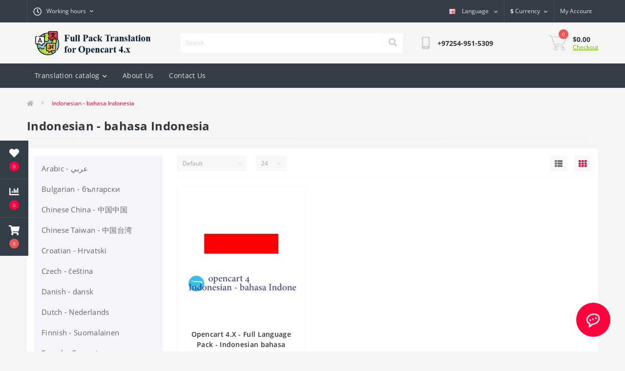

--- FILE ---
content_type: text/html; charset=utf-8
request_url: https://i-joker.com/en/indonesian-bg
body_size: 10813
content:
<!DOCTYPE html>
<!--[if IE]><![endif]-->
<!--[if IE 8 ]><html dir="ltr" lang="en" class="ie8"><![endif]-->
<!--[if IE 9 ]><html dir="ltr" lang="en" class="ie9"><![endif]-->
<!--[if (gt IE 9)|!(IE)]><!-->
<html dir="ltr" lang="en">
<!--<![endif]-->
<head>
<meta charset="UTF-8" />
<meta name="viewport" content="width=device-width, initial-scale=1.0">
<meta http-equiv="X-UA-Compatible" content="IE=edge">
<title>Indonesian - bahasa Indonesia</title>
<meta property="og:title" content="Indonesian - bahasa Indonesia" />
<meta property="og:description" content="Opencart 4.X - Full Language Pack - Indonesian bahasa Indonesia" />
<meta property="og:site_name" content="Full Pack Lenguages for Opencart 4.x" />
<meta property="og:url" content="https://i-joker.com/en/indonesian-en" />
<meta property="og:image" content="https://i-joker.com/image/catalog/CountriesFlags/Indonesian%20Flag-1.jpg" />
<meta property="og:image:type" content="image/jpeg" />
<meta property="og:image:width" content="710" />
<meta property="og:image:height" content="380" />
<meta property="og:image:alt" content="Indonesian - bahasa Indonesia" />
<meta property="og:type" content="website" />




						
<base href="https://i-joker.com/" />
<meta name="description" content="Opencart 4.X - Full Language Pack - Indonesian bahasa Indonesia" />
<link rel="preload" as="image" href="https://i-joker.com/image/cache/catalog/CountriesFlags/Indonesian%20Flag-1-228x228.jpg">
<link rel="preload" as="image" href="https://i-joker.com/image/catalog/logo.png">
<link href="min/cache/a158df73864f3829db244a90d06ef4f4.css?20250607195401" rel="stylesheet" media="screen" />
<script src="min/cache/5a10c668ccc7b6f7444af739321c46f0.js?20250607195401"></script>
<link href="https://i-joker.com/en/indonesian-en" rel="canonical" />
<link href="https://i-joker.com/image/catalog/languages.png" rel="icon" />
<script>
    let octFonts = localStorage.getItem('octFonts');
	if (octFonts !== null) {
        var octHead  = document.getElementsByTagName('head')[0];
        var octLink  = document.createElement('link');
        octLink.rel  = 'stylesheet';
        octLink.type = 'text/css';
        octLink.href = location.protocol + '//' + location.host + '/catalog/view/theme/oct_ultrastore/stylesheet/oct-fonts.css';
        octLink.media = 'all';
        octHead.appendChild(octLink);
    }
</script>

<link rel="alternate" hreflang="en" href="https://i-joker.com/en/indonesian-en" />

<link rel="alternate" hreflang="bg" href="https://i-joker.com/bg/indonesian-bg" />

<link rel="alternate" hreflang="cs" href="https://i-joker.com/cs/indonesian-cs" />

<link rel="alternate" hreflang="de" href="https://i-joker.com/de/indonesian-de" />

<link rel="alternate" hreflang="ua" href="https://i-joker.com/ua/indonesian-uk" />

<link rel="alternate" hreflang="es" href="https://i-joker.com/es/indonesian-es" />

<link rel="alternate" hreflang="et" href="https://i-joker.com/et/indonesian-et" />

<link rel="alternate" hreflang="fi" href="https://i-joker.com/fi/indonesian-fi" />

<link rel="alternate" hreflang="fr" href="https://i-joker.com/fr/indonesian-fr" />

<link rel="alternate" hreflang="hu" href="https://i-joker.com/hu/indonesian-hu" />

<link rel="alternate" hreflang="it" href="https://i-joker.com/it/indonesian-it" />

<link rel="alternate" hreflang="ka" href="https://i-joker.com/ka/indonesian-ka" />

<link rel="alternate" hreflang="pl" href="https://i-joker.com/pl/indonesian-pl" />

<link rel="alternate" hreflang="sv" href="https://i-joker.com/sv/indonesian-sv" />

<link rel="alternate" hreflang="cn" href="https://i-joker.com/cn/indonesian-zh" />

<link rel="alternate" hreflang="he" href="https://i-joker.com/he/indonesian-he" />

<link rel="alternate" hreflang="ru" href="https://i-joker.com/ru/indonesian-ru" />

<link rel="alternate" hreflang="jp" href="https://i-joker.com/jp/indonesian-ja" />
</head>
<body class="top">
<div class="oct-fixed-bar fixed-left">
		<div class="oct-fixed-bar-item oct-fixed-bar-wishlist">
		<a href="https://i-joker.com/en/index.php?route=account/wishlist" class="oct-fixed-bar-link" title="Wishlist"><i class="fas fa-heart"></i><span class="oct-fixed-bar-quantity oct-wishlist-quantity">0</span></a>
	</div>
			<div class="oct-fixed-bar-item oct-fixed-bar-compare">
		<a href="https://i-joker.com/en/index.php?route=product/compare" class="oct-fixed-bar-link" title="Compare"><i class="fas fa-chart-bar"></i><span class="oct-fixed-bar-quantity oct-compare-quantity">0</span></a>
	</div>
			<div class="oct-fixed-bar-item oct-fixed-bar-cart">
				<div onclick="octPopupCart()" class="oct-fixed-bar-link" aria-label="Cart" role="button"><i class="fas fa-shopping-cart"></i><span id="oct-cart-quantity" class="oct-fixed-bar-quantity">0</span></div>
			</div>
	</div>
<div id="us_menu_mobile_box" class="d-lg-none">
	<div id="us_menu_mobile_title" class="modal-header">
		<span class="modal-title">Menu</span>
		<button id="us_menu_mobile_close" type="button" class="us-close" aria-label="Close">
			<span aria-hidden="true" class="us-modal-close-icon us-modal-close-left"></span>
			<span aria-hidden="true" class="us-modal-close-icon us-modal-close-right"></span>
		</button>
	</div>
	<div id="us_menu_mobile_content"></div>
</div>
<nav id="top">
  <div class="container d-flex h-100">
		<div id="us_menu_mobile_button" class="us-menu-mobile d-lg-none h-100">
			<img src="catalog/view/theme/oct_ultrastore/img/sprite.svg#include--burger" class="us-navbar-toggler" alt="" width="34" height="34" />
		</div>
	<div id="dropdown_menu_info" class="us-top-mobile-item us-top-mobile-item-info d-lg-none dropdown h-100" onclick="initOctMap();">
			<img src="catalog/view/theme/oct_ultrastore/img/sprite.svg#include--mobile-info" class="us-navbar-info" alt="" width="34" height="34" />
		<div id="us_info_mobile" class="nav-dropdown-menu">
				<div class="modal-header">
			        <div class="modal-title">Information</div>
			        <button id="us_info_mobile_close" type="button" class="us-close" aria-label="Close">
						<span aria-hidden="true" class="us-modal-close-icon us-modal-close-left"></span>
						<span aria-hidden="true" class="us-modal-close-icon us-modal-close-right"></span>
			        </button>
			    </div>
				<div class="nav-dropdown-menu-content">
										<ul class="list-unstyled mobile-information-box">
						<li class="mobile-info-title"><strong>Information</strong></li>
												<li class="oct-menu-information-li"><a href="https://i-joker.com/en/about_us" class="oct-menu-a">About Us</a></li>
												<li class="oct-menu-information-li"><a href="https://i-joker.com/en/delivery" class="oct-menu-a">Delivery Information</a></li>
												<li class="oct-menu-information-li"><a href="https://i-joker.com/en/privacy" class="oct-menu-a">Privacy Policy</a></li>
												<li class="oct-menu-information-li"><a href="https://i-joker.com/en/terms" class="oct-menu-a">Terms &amp; Conditions</a></li>
											</ul>
															<ul class="list-unstyled mobile-shedule-box">
						<li class="mobile-info-title"><strong>Working hours:</strong></li>
											    <li class="oct-menu-information-li us-dropdown-item">24 - 7 - 365</li>
					    					</ul>
															<ul class="list-unstyled mobile-phones-box">
						<li class="mobile-info-title"><strong>Phones:</strong></li>
												<li><a href="tel:+972549515309" class="phoneclick">+97254-951-5309</a></li>
											</ul>
															<ul class="list-unstyled mobile-information-box">
						<li class="mobile-info-title"><strong>Email:</strong></li>
						<li><a href="mailto:support@i-joker.com">support@i-joker.com</a></li>
					</ul>
															<ul class="list-unstyled mobile-information-box mobile-messengers-box">
						<li class="mobile-info-title"><strong>Messengers:</strong></li>
												<li><a rel="noopener noreferrer" href="https://t.me/spare_parts_mobile" target="_blank" class="us-fixed-contact-item d-flex align-items-center"><span class="us-fixed-contact-item-icon us-fixed-contact-telegram d-flex align-items-center justify-content-center"><i class="fab fa-telegram"></i></span><span>Telegram</span></a></li>
																		<li><a rel="noopener noreferrer" href="viber://add?number=972549515309" target="_blank" class="us-fixed-contact-item d-flex align-items-center us-fixed-contact-viber-mobile"><span class="us-fixed-contact-item-icon us-fixed-contact-viber d-flex align-items-center justify-content-center"><i class="fab fa-viber"></i></span><span>Viber</span></a></li>
																		<li><a rel="noopener noreferrer" href="skype:live:.cid.2b2e8663b0cb340?chat" class="us-fixed-contact-item d-flex align-items-center"><span class="us-fixed-contact-item-icon us-fixed-contact-skype d-flex align-items-center justify-content-center"><i class="fab fa-skype"></i></span><span>Skype</span></a></li>
																		<li><a rel="noopener noreferrer" href="https://api.whatsapp.com/send?phone=972549515309" target="_blank" class="us-fixed-contact-item d-flex align-items-center"><span class="us-fixed-contact-item-icon us-fixed-contact-whatsapp d-flex align-items-center justify-content-center"><i class="fab fa-whatsapp"></i></span><span>WhatsApp</span></a></li>
																		<li><a rel="noopener noreferrer" href="https://m.me/" target="_blank" class="us-fixed-contact-item d-flex align-items-center"><span class="us-fixed-contact-item-icon us-fixed-contact-messenger d-flex align-items-center justify-content-center"><i class="fab fa-facebook-messenger"></i></span><span>Messenger</span></a></li>
											</ul>
															<div class="mobile-info-title"><strong>Our address:</strong></div>
					<div class="us-header-location active">
						<div class="d-flex align-items-center">
							<div class="us-header-location-address"></div>
													</div>
											</div>
														</div>
			</div>
		</div>
		<div id="top-left" class="mr-auto d-flex align-items-center">
									<div class="dropdown h-100">
			  	<span class="btn btn-shedule btn-link dropdown-toggle d-flex align-items-center h-100" role="button" id="dropdownMenu1" data-toggle="dropdown" aria-haspopup="true" aria-expanded="false"><i class="far fa-clock"></i> <span>Working hours</span> <i class="fas fa-chevron-down"></i></span>
				<ul class="dropdown-menu nav-dropdown-menu shedule-dropdown-menu" aria-labelledby="dropdownMenu1">
									    <li class="dropdown-item us-dropdown-item">24 - 7 - 365</li>
				    				</ul>
			</div>
								</div>
		<div id="top-links" class="nav ml-auto d-flex">
			
<div id="language" class="language">

<div class="mobile-info-title d-lg-none"><strong>Language</strong></div>

<div id="form-language">

<div class="btn-group h-100">
<button class="btn btn-lang btn-link dropdown-toggle" data-toggle="dropdown" aria-haspopup="true" aria-expanded="false">
  <img src="catalog/language/en-gb/en-gb.png" alt="English" title="English" class="lang" width="16" height="11">
 <span>Language</span>
 <i class="fas fa-chevron-down"></i>
                                    </button>

<div class="dropdown-menu nav-dropdown-menu dropdown-menu-right">
 <button class="btn btn-block language-select active-item" onclick="window.location = 'https://i-joker.com/en/indonesian-en'"><img src="catalog/language/en-gb/en-gb.png" alt="English" title="English" width="16" height="11" /> English</button>
  <button class="btn btn-block language-select" onclick="window.location = 'https://i-joker.com/bg/indonesian-bg'"><img src="catalog/language/bg-bg/bg-bg.png" alt="Bulgarian" title="Bulgarian" width="16" height="11" /> Bulgarian</button>
  <button class="btn btn-block language-select" onclick="window.location = 'https://i-joker.com/cs/indonesian-cs'"><img src="catalog/language/cs-cz/cs-cz.png" alt="Česky" title="Česky" width="16" height="11" /> Česky</button>
  <button class="btn btn-block language-select" onclick="window.location = 'https://i-joker.com/de/indonesian-de'"><img src="catalog/language/de-de/de-de.png" alt="Deutsche" title="Deutsche" width="16" height="11" /> Deutsche</button>
  <button class="btn btn-block language-select" onclick="window.location = 'https://i-joker.com/ua/indonesian-uk'"><img src="catalog/language/uk-ua/uk-ua.png" alt="Українська" title="Українська" width="16" height="11" /> Українська</button>
  <button class="btn btn-block language-select" onclick="window.location = 'https://i-joker.com/es/indonesian-es'"><img src="catalog/language/es-es/es-es.png" alt="Español" title="Español" width="16" height="11" /> Español</button>
  <button class="btn btn-block language-select" onclick="window.location = 'https://i-joker.com/et/indonesian-et'"><img src="catalog/language/et-ee/et-ee.png" alt="Eesti" title="Eesti" width="16" height="11" /> Eesti</button>
  <button class="btn btn-block language-select" onclick="window.location = 'https://i-joker.com/fi/indonesian-fi'"><img src="catalog/language/fi-fi/fi-fi.png" alt="Suomi" title="Suomi" width="16" height="11" /> Suomi</button>
  <button class="btn btn-block language-select" onclick="window.location = 'https://i-joker.com/fr/indonesian-fr'"><img src="catalog/language/fr-fr/fr-fr.png" alt="Français" title="Français" width="16" height="11" /> Français</button>
  <button class="btn btn-block language-select" onclick="window.location = 'https://i-joker.com/hu/indonesian-hu'"><img src="catalog/language/hu-hu/hu-hu.png" alt="Magyar" title="Magyar" width="16" height="11" /> Magyar</button>
  <button class="btn btn-block language-select" onclick="window.location = 'https://i-joker.com/it/indonesian-it'"><img src="catalog/language/it-it/it-it.png" alt="Italiano" title="Italiano" width="16" height="11" /> Italiano</button>
  <button class="btn btn-block language-select" onclick="window.location = 'https://i-joker.com/ka/indonesian-ka'"><img src="catalog/language/ka-ge/ka-ge.png" alt="Georgian" title="Georgian" width="16" height="11" /> Georgian</button>
  <button class="btn btn-block language-select" onclick="window.location = 'https://i-joker.com/pl/indonesian-pl'"><img src="catalog/language/pl-pl/pl-pl.png" alt="Polish" title="Polish" width="16" height="11" /> Polish</button>
  <button class="btn btn-block language-select" onclick="window.location = 'https://i-joker.com/sv/indonesian-sv'"><img src="catalog/language/sv-se/sv-se.png" alt="Svenska" title="Svenska" width="16" height="11" /> Svenska</button>
  <button class="btn btn-block language-select" onclick="window.location = 'https://i-joker.com/cn/indonesian-zh'"><img src="catalog/language/zh-cn/zh-cn.png" alt="中文" title="中文" width="16" height="11" /> 中文</button>
  <button class="btn btn-block language-select" onclick="window.location = 'https://i-joker.com/he/indonesian-he'"><img src="catalog/language/he-il/he-il.png" alt="עברית" title="עברית" width="16" height="11" /> עברית</button>
  <button class="btn btn-block language-select" onclick="window.location = 'https://i-joker.com/ru/indonesian-ru'"><img src="catalog/language/ru-ru/ru-ru.png" alt="Русский" title="Русский" width="16" height="11" /> Русский</button>
  <button class="btn btn-block language-select" onclick="window.location = 'https://i-joker.com/jp/indonesian-ja'"><img src="catalog/language/ja/ja.png" alt="日本語" title="日本語" width="16" height="11" /> 日本語</button>
 </div>

</div>

 <input type="hidden" name="code" value="" />
 <input type="hidden" name="redirect" value="" />
</div>
</div>


			<div id="currency" class="curency">
  <div class="mobile-info-title d-lg-none"><strong>Currency</strong></div>
  <form action="https://i-joker.com/en/index.php?route=common/currency/currency" method="post" enctype="multipart/form-data" id="form-currency">
    <div class="btn-group h-100">
      <button class="btn btn-lang btn-link dropdown-toggle" data-toggle="dropdown" aria-haspopup="true" aria-expanded="false">                                                                               <strong>$</strong>        <span>Currency</span><i class="fas fa-chevron-down"></i></button>
      <div class="dropdown-menu nav-dropdown-menu dropdown-menu-right">
                          <button class="currency-select btn btn-block" type="button" name="AUD">$ Australlian Dollar</button>
                                  <button class="currency-select btn btn-block" type="button" name="EUR">€ Euro</button>
                                  <button class="currency-select btn btn-block" type="button" name="ILS">₪ Israel Shekel</button>
                                  <button class="currency-select btn btn-block" type="button" name="JPY">¥ Japan Yen</button>
                                  <button class="currency-select btn btn-block" type="button" name="GBP">£ Pound Sterling</button>
                                  <button class="currency-select btn btn-block" type="button" name="SEK">kr Swedish Krona</button>
                                  <button class="currency-select btn btn-block active-item" type="button" name="USD">$ US Dollar</button>
                      </div>
    </div>
    <input type="hidden" name="code" value="" />
    <input type="hidden" name="redirect" value="https://i-joker.com/en/indonesian-en" />
  </form>
</div>
 
			<div class="dropdown" id="us-account-dropdown">
								<span onclick="octPopupLogin();" title="My Account" class="btn btn-user btn-link btn-block h-100" role="button" aria-haspopup="true"><img src="catalog/view/theme/oct_ultrastore/img/sprite.svg#include--user-mobile" class="us-navbar-account" alt="" width="32" height="32" /><i class="far fa-user"></i> <span class="hidden-xs">My Account</span></span>
					        </div>
		</div>
		<a href="https://i-joker.com/en/index.php?route=account/wishlist" class="us-mobile-top-btn us-mobile-top-btn-wishlist d-lg-none h-100">
    <span class="us-mobile-top-btn-item">
		<img src="catalog/view/theme/oct_ultrastore/img/sprite.svg#include--wishlist-mobile" alt="" width="29" height="29" />
		<span class="mobile-header-index oct-wishlist-quantity">0</span>
	</span>
</a>
<a href="https://i-joker.com/en/index.php?route=product/compare" class="us-mobile-top-btn us-mobile-top-btn-compare d-lg-none h-100">
    <span class="us-mobile-top-btn-item">
		<img src="catalog/view/theme/oct_ultrastore/img/sprite.svg#include--compare-mobile" alt="" width="34" height="34" />
		<span class="mobile-header-index oct-compare-quantity">0</span>
	</span>
</a>
<div onclick="octPopupCart()" id="us_cart_mobile" class="us-mobile-top-btn us-mobile-top-btn-cart d-lg-none h-100">
    <span class="us-mobile-top-btn-item">
        <img src="catalog/view/theme/oct_ultrastore/img/sprite.svg#include--cart-mobile" alt="" width="34" height="34" />
        <span id="mobile_cart_index" class="mobile-header-index">0</span>
    </span>
</div>

	</div>
</nav>
<header>
  <div class="container">
    <div class="row align-items-center">
    	<div id="logo" class="col-6 col-lg-3 col-md-3 us-logo-box text-center">
												<a href="https://i-joker.com/">
						<img src="https://i-joker.com/image/catalog/logo.png" title="Full Pack Lenguages for Opencart 4.x" alt="Full Pack Lenguages for Opencart 4.x" class="us-logo-img" width="160" height="40" />
					</a>
									</div>
		<div class="col-12 col-lg-5 col-md-6 us-search-box"><div id="search" class="input-group header-input-group">
	<input type="text" id="input_search" name="search" value="" placeholder="Search" class="input-lg h-100 header-input" />
	<button type="button"  id="oct-search-button" class="btn btn-search header-btn-search h-100" aria-label="Search"><i class="fa fa-search"></i></button>
	<div id="us_livesearch_close" onclick="clearLiveSearch();" class="d-lg-none"><i class="fas fa-times"></i></div>
	<div id="us_livesearch"></div>
</div>

<script>
function clearLiveSearch() {
	$('#us_livesearch_close').removeClass('visible');
	$('#us_livesearch').removeClass('expanded');
	$('#us_livesearch').html('');
	$('#input_search').val('');
}

$(document).ready(function() {
	let timer, delay = 500;

	$('#input_search').keyup(function(event) {

	    switch(event.keyCode) {
			case 37:
			case 39:
			case 38:
			case 40:
				return;
			case 27:
				clearLiveSearch();
				$('#us_overlay').removeClass('active');
				return;
		}

	    clearTimeout(timer);

	    timer = setTimeout(function() {
	        let value = $('header #search input[name=\'search\']').val();

			if (value.length >= 2) {
				let key = encodeURIComponent(value);
				octsearch.search(key, 'desktop');
			} else if (value.length === 0) {
				clearLiveSearch();
			}

	    }, delay );
	});
});

let octsearch = {
	'search': function(key, type) {
		$.ajax({
			url: 'index.php?route=octemplates/module/oct_live_search',
			type: 'post',
			data: 'key=' + key,
			dataType: 'html',
			cache: false,
			success: function(data) {
				$('#us_livesearch').html(data).addClass('expanded');

				if(data = data.match(/livesearch/g)) {
					$('#us_livesearch_close').addClass('visible');
					$('#us_overlay').addClass('active');
				} else {
					$('#us_livesearch_close').removeClass('visible');
					$('#us_overlay').removeClass('active');
				}
			}
		});
	}
}
</script>
</div>
				<div class="col-6 col-lg-2 col-md-3 us-phone-box d-flex align-items-center">
			<div class="us-phone-img">
				<img src="catalog/view/theme/oct_ultrastore/img/sprite.svg#include--pnone-icon" alt="phone-icon" width="34" height="34">
			</div>
			<div class="us-phone-content">
								<a class="btn top-phone-btn" href="tel:+972549515309" role="button" id="us-phones-dropdown"><span>+97254-951-5309</span></a>
											</div>
		</div>
				<div id="cart" class="col-lg-2 us-cart-box d-flex align-items-center justify-content-end">
		<button type="button" class="us-cart-img" onclick="octPopupCart()">
			<img src="catalog/view/theme/oct_ultrastore/img/sprite.svg#include--cart-icon" alt="cart-icon" width="42" height="36">
		<span class="header-cart-index">0</span>
	</button>
	<div class="us-cart-content">
		<p class="us-cart-text">
			$0.00
		</p>
		<a href="https://i-joker.com/en/index.php?route=checkout/checkout" class="us-cart-link">
			Checkout
		</a>
	</div>
</div>

    </div>
  </div>
</header>
<div class="menu-row sticky-top">
	<div class="container">
		<div class="row">
			
			<div id="oct-megamenu-box" class="col-lg-12">
		<nav id="oct-megamenu" class="navbar">
			<ul class="nav navbar-nav flex-row">
																								<li class="oct-mm-link">
						<a href="javascript:void(0);" target="_blank">Translation catalog<i class="fas fa-chevron-down"></i></a>
						<div class="oct-mm-dropdown oct-mm-full-width">
							<div class="row">
								<div class="col-lg-12">
																		<div class="row">
																																<div class="oct-mm-hassubchild col-lg-2 d-flex flex-column">
												<a class="oct-mm-parent-link d-flex flex-column oct-mm-brands-link" href="https://i-joker.com/en/arabic-en">
																								<img src="https://i-joker.com/image/cache/catalog/CountriesFlags/Arabic%20Flag-1-100x100.jpg" data-srcset="https://i-joker.com/image/cache/catalog/CountriesFlags/Arabic%20Flag-1-100x100.jpg 100w" srcset="https://i-joker.com/image/catalog/1lazy/lazy-image.svg 100w" sizes="100vw" alt="Arabic - عربي" title="Arabic - عربي" class="oct-mm-parent-img oct-mm-parent-img-full-width oct-lazy" width="100" height="100" />
																								<span class="oct-mm-parent-title oct-mm-parent-title-light text-center">Arabic - عربي</span>
												</a>
																							</div>
																						<div class="oct-mm-hassubchild col-lg-2 d-flex flex-column">
												<a class="oct-mm-parent-link d-flex flex-column oct-mm-brands-link" href="https://i-joker.com/en/bulgarian-en">
																								<img src="https://i-joker.com/image/cache/catalog/CountriesFlags/Bulgarian%20Flag-1-100x100.jpg" data-srcset="https://i-joker.com/image/cache/catalog/CountriesFlags/Bulgarian%20Flag-1-100x100.jpg 100w" srcset="https://i-joker.com/image/catalog/1lazy/lazy-image.svg 100w" sizes="100vw" alt="Bulgarian - български" title="Bulgarian - български" class="oct-mm-parent-img oct-mm-parent-img-full-width oct-lazy" width="100" height="100" />
																								<span class="oct-mm-parent-title oct-mm-parent-title-light text-center">Bulgarian - български</span>
												</a>
																							</div>
																						<div class="oct-mm-hassubchild col-lg-2 d-flex flex-column">
												<a class="oct-mm-parent-link d-flex flex-column oct-mm-brands-link" href="https://i-joker.com/en/czech-en">
																								<img src="https://i-joker.com/image/cache/catalog/CountriesFlags/Croatian%20Flag-1-100x100.jpg" data-srcset="https://i-joker.com/image/cache/catalog/CountriesFlags/Croatian%20Flag-1-100x100.jpg 100w" srcset="https://i-joker.com/image/catalog/1lazy/lazy-image.svg 100w" sizes="100vw" alt="Czech - čeština" title="Czech - čeština" class="oct-mm-parent-img oct-mm-parent-img-full-width oct-lazy" width="100" height="100" />
																								<span class="oct-mm-parent-title oct-mm-parent-title-light text-center">Czech - čeština</span>
												</a>
																							</div>
																						<div class="oct-mm-hassubchild col-lg-2 d-flex flex-column">
												<a class="oct-mm-parent-link d-flex flex-column oct-mm-brands-link" href="https://i-joker.com/en/danish-en">
																								<img src="https://i-joker.com/image/cache/catalog/CountriesFlags/Danish%20Flag-1-100x100.jpg" data-srcset="https://i-joker.com/image/cache/catalog/CountriesFlags/Danish%20Flag-1-100x100.jpg 100w" srcset="https://i-joker.com/image/catalog/1lazy/lazy-image.svg 100w" sizes="100vw" alt="Danish - dansk" title="Danish - dansk" class="oct-mm-parent-img oct-mm-parent-img-full-width oct-lazy" width="100" height="100" />
																								<span class="oct-mm-parent-title oct-mm-parent-title-light text-center">Danish - dansk</span>
												</a>
																							</div>
																						<div class="oct-mm-hassubchild col-lg-2 d-flex flex-column">
												<a class="oct-mm-parent-link d-flex flex-column oct-mm-brands-link" href="https://i-joker.com/en/german-en">
																								<img src="https://i-joker.com/image/cache/catalog/CountriesFlags/German%20Flag-1-100x100.jpg" data-srcset="https://i-joker.com/image/cache/catalog/CountriesFlags/German%20Flag-1-100x100.jpg 100w" srcset="https://i-joker.com/image/catalog/1lazy/lazy-image.svg 100w" sizes="100vw" alt="German - Deutsch" title="German - Deutsch" class="oct-mm-parent-img oct-mm-parent-img-full-width oct-lazy" width="100" height="100" />
																								<span class="oct-mm-parent-title oct-mm-parent-title-light text-center">German - Deutsch</span>
												</a>
																							</div>
																						<div class="oct-mm-hassubchild col-lg-2 d-flex flex-column">
												<a class="oct-mm-parent-link d-flex flex-column oct-mm-brands-link" href="https://i-joker.com/en/spanish-en">
																								<img src="https://i-joker.com/image/cache/catalog/CountriesFlags/Spanish%20Flag-1-100x100.jpg" data-srcset="https://i-joker.com/image/cache/catalog/CountriesFlags/Spanish%20Flag-1-100x100.jpg 100w" srcset="https://i-joker.com/image/catalog/1lazy/lazy-image.svg 100w" sizes="100vw" alt="Spanish - español" title="Spanish - español" class="oct-mm-parent-img oct-mm-parent-img-full-width oct-lazy" width="100" height="100" />
																								<span class="oct-mm-parent-title oct-mm-parent-title-light text-center">Spanish - español</span>
												</a>
																							</div>
																																											<div class="oct-mm-hassubchild col-lg-2 d-flex flex-column">
												<a class="oct-mm-parent-link d-flex flex-column oct-mm-brands-link" href="https://i-joker.com/en/persian-en">
																								<img src="https://i-joker.com/image/cache/catalog/CountriesFlags/Persian%20Flag-1-100x100.jpg" data-srcset="https://i-joker.com/image/cache/catalog/CountriesFlags/Persian%20Flag-1-100x100.jpg 100w" srcset="https://i-joker.com/image/catalog/1lazy/lazy-image.svg 100w" sizes="100vw" alt="Persian - فارسی" title="Persian - فارسی" class="oct-mm-parent-img oct-mm-parent-img-full-width oct-lazy" width="100" height="100" />
																								<span class="oct-mm-parent-title oct-mm-parent-title-light text-center">Persian - فارسی</span>
												</a>
																							</div>
																						<div class="oct-mm-hassubchild col-lg-2 d-flex flex-column">
												<a class="oct-mm-parent-link d-flex flex-column oct-mm-brands-link" href="https://i-joker.com/en/finnish-en">
																								<img src="https://i-joker.com/image/cache/catalog/CountriesFlags/Finnish%20Flag-1-100x100.jpg" data-srcset="https://i-joker.com/image/cache/catalog/CountriesFlags/Finnish%20Flag-1-100x100.jpg 100w" srcset="https://i-joker.com/image/catalog/1lazy/lazy-image.svg 100w" sizes="100vw" alt="Finnish - Suomalainen" title="Finnish - Suomalainen" class="oct-mm-parent-img oct-mm-parent-img-full-width oct-lazy" width="100" height="100" />
																								<span class="oct-mm-parent-title oct-mm-parent-title-light text-center">Finnish - Suomalainen</span>
												</a>
																							</div>
																						<div class="oct-mm-hassubchild col-lg-2 d-flex flex-column">
												<a class="oct-mm-parent-link d-flex flex-column oct-mm-brands-link" href="https://i-joker.com/en/french-en">
																								<img src="https://i-joker.com/image/cache/catalog/CountriesFlags/French%20Flag-1-100x100.jpg" data-srcset="https://i-joker.com/image/cache/catalog/CountriesFlags/French%20Flag-1-100x100.jpg 100w" srcset="https://i-joker.com/image/catalog/1lazy/lazy-image.svg 100w" sizes="100vw" alt="French - Français" title="French - Français" class="oct-mm-parent-img oct-mm-parent-img-full-width oct-lazy" width="100" height="100" />
																								<span class="oct-mm-parent-title oct-mm-parent-title-light text-center">French - Français</span>
												</a>
																							</div>
																						<div class="oct-mm-hassubchild col-lg-2 d-flex flex-column">
												<a class="oct-mm-parent-link d-flex flex-column oct-mm-brands-link" href="https://i-joker.com/en/hebrew-en">
																								<img src="https://i-joker.com/image/cache/catalog/CountriesFlags/Hebrew%20Flag-11-100x100.jpg" data-srcset="https://i-joker.com/image/cache/catalog/CountriesFlags/Hebrew%20Flag-11-100x100.jpg 100w" srcset="https://i-joker.com/image/catalog/1lazy/lazy-image.svg 100w" sizes="100vw" alt="Hebrew - עִברִית" title="Hebrew - עִברִית" class="oct-mm-parent-img oct-mm-parent-img-full-width oct-lazy" width="100" height="100" />
																								<span class="oct-mm-parent-title oct-mm-parent-title-light text-center">Hebrew - עִברִית</span>
												</a>
																							</div>
																						<div class="oct-mm-hassubchild col-lg-2 d-flex flex-column">
												<a class="oct-mm-parent-link d-flex flex-column oct-mm-brands-link" href="https://i-joker.com/en/croatian-en">
																								<img src="https://i-joker.com/image/cache/catalog/CountriesFlags/Croatian%20Flag-1-100x100.jpg" data-srcset="https://i-joker.com/image/cache/catalog/CountriesFlags/Croatian%20Flag-1-100x100.jpg 100w" srcset="https://i-joker.com/image/catalog/1lazy/lazy-image.svg 100w" sizes="100vw" alt="Croatian - Hrvatski" title="Croatian - Hrvatski" class="oct-mm-parent-img oct-mm-parent-img-full-width oct-lazy" width="100" height="100" />
																								<span class="oct-mm-parent-title oct-mm-parent-title-light text-center">Croatian - Hrvatski</span>
												</a>
																							</div>
																						<div class="oct-mm-hassubchild col-lg-2 d-flex flex-column">
												<a class="oct-mm-parent-link d-flex flex-column oct-mm-brands-link" href="https://i-joker.com/en/hungarian-en">
																								<img src="https://i-joker.com/image/cache/catalog/CountriesFlags/Hungarian%20Flag-1-100x100.jpg" data-srcset="https://i-joker.com/image/cache/catalog/CountriesFlags/Hungarian%20Flag-1-100x100.jpg 100w" srcset="https://i-joker.com/image/catalog/1lazy/lazy-image.svg 100w" sizes="100vw" alt="Hungarian - Magyar" title="Hungarian - Magyar" class="oct-mm-parent-img oct-mm-parent-img-full-width oct-lazy" width="100" height="100" />
																								<span class="oct-mm-parent-title oct-mm-parent-title-light text-center">Hungarian - Magyar</span>
												</a>
																							</div>
																																											<div class="oct-mm-hassubchild col-lg-2 d-flex flex-column">
												<a class="oct-mm-parent-link d-flex flex-column oct-mm-brands-link" href="https://i-joker.com/en/indonesian-en">
																								<img src="https://i-joker.com/image/cache/catalog/CountriesFlags/Indonesian%20Flag-1-100x100.jpg" data-srcset="https://i-joker.com/image/cache/catalog/CountriesFlags/Indonesian%20Flag-1-100x100.jpg 100w" srcset="https://i-joker.com/image/catalog/1lazy/lazy-image.svg 100w" sizes="100vw" alt="Indonesian - bahasa Indonesia" title="Indonesian - bahasa Indonesia" class="oct-mm-parent-img oct-mm-parent-img-full-width oct-lazy" width="100" height="100" />
																								<span class="oct-mm-parent-title oct-mm-parent-title-light text-center">Indonesian - bahasa Indonesia</span>
												</a>
																							</div>
																						<div class="oct-mm-hassubchild col-lg-2 d-flex flex-column">
												<a class="oct-mm-parent-link d-flex flex-column oct-mm-brands-link" href="https://i-joker.com/en/italian-en">
																								<img src="https://i-joker.com/image/cache/catalog/CountriesFlags/Italian%20Flag-1-100x100.jpg" data-srcset="https://i-joker.com/image/cache/catalog/CountriesFlags/Italian%20Flag-1-100x100.jpg 100w" srcset="https://i-joker.com/image/catalog/1lazy/lazy-image.svg 100w" sizes="100vw" alt="Italian - Italiano" title="Italian - Italiano" class="oct-mm-parent-img oct-mm-parent-img-full-width oct-lazy" width="100" height="100" />
																								<span class="oct-mm-parent-title oct-mm-parent-title-light text-center">Italian - Italiano</span>
												</a>
																							</div>
																						<div class="oct-mm-hassubchild col-lg-2 d-flex flex-column">
												<a class="oct-mm-parent-link d-flex flex-column oct-mm-brands-link" href="https://i-joker.com/en/japanese-en">
																								<img src="https://i-joker.com/image/cache/catalog/CountriesFlags/Japanese%20Flag-1-100x100.jpg" data-srcset="https://i-joker.com/image/cache/catalog/CountriesFlags/Japanese%20Flag-1-100x100.jpg 100w" srcset="https://i-joker.com/image/catalog/1lazy/lazy-image.svg 100w" sizes="100vw" alt="Japanese - 日本" title="Japanese - 日本" class="oct-mm-parent-img oct-mm-parent-img-full-width oct-lazy" width="100" height="100" />
																								<span class="oct-mm-parent-title oct-mm-parent-title-light text-center">Japanese - 日本</span>
												</a>
																							</div>
																						<div class="oct-mm-hassubchild col-lg-2 d-flex flex-column">
												<a class="oct-mm-parent-link d-flex flex-column oct-mm-brands-link" href="https://i-joker.com/en/korean-en">
																								<img src="https://i-joker.com/image/cache/catalog/CountriesFlags/Korean%20Flag-1-100x100.jpg" data-srcset="https://i-joker.com/image/cache/catalog/CountriesFlags/Korean%20Flag-1-100x100.jpg 100w" srcset="https://i-joker.com/image/catalog/1lazy/lazy-image.svg 100w" sizes="100vw" alt="Korean - 한국인" title="Korean - 한국인" class="oct-mm-parent-img oct-mm-parent-img-full-width oct-lazy" width="100" height="100" />
																								<span class="oct-mm-parent-title oct-mm-parent-title-light text-center">Korean - 한국인</span>
												</a>
																							</div>
																						<div class="oct-mm-hassubchild col-lg-2 d-flex flex-column">
												<a class="oct-mm-parent-link d-flex flex-column oct-mm-brands-link" href="https://i-joker.com/en/lithuanian-latvia-en">
																								<img src="https://i-joker.com/image/cache/catalog/CountriesFlags/Lithuanian%20Latvia%20Flag-1-100x100.jpg" data-srcset="https://i-joker.com/image/cache/catalog/CountriesFlags/Lithuanian%20Latvia%20Flag-1-100x100.jpg 100w" srcset="https://i-joker.com/image/catalog/1lazy/lazy-image.svg 100w" sizes="100vw" alt="Lithuanian Latvia - Lietuvos Latvija" title="Lithuanian Latvia - Lietuvos Latvija" class="oct-mm-parent-img oct-mm-parent-img-full-width oct-lazy" width="100" height="100" />
																								<span class="oct-mm-parent-title oct-mm-parent-title-light text-center">Lithuanian Latvia - Lietuvos Latvija</span>
												</a>
																							</div>
																						<div class="oct-mm-hassubchild col-lg-2 d-flex flex-column">
												<a class="oct-mm-parent-link d-flex flex-column oct-mm-brands-link" href="https://i-joker.com/en/lithuanian-lithuania-en">
																								<img src="https://i-joker.com/image/cache/catalog/CountriesFlags/Lithuanian%20Lithuania%20Flag-1-100x100.jpg" data-srcset="https://i-joker.com/image/cache/catalog/CountriesFlags/Lithuanian%20Lithuania%20Flag-1-100x100.jpg 100w" srcset="https://i-joker.com/image/catalog/1lazy/lazy-image.svg 100w" sizes="100vw" alt="Lithuanian Lithuania - Lietuvos lietuvė" title="Lithuanian Lithuania - Lietuvos lietuvė" class="oct-mm-parent-img oct-mm-parent-img-full-width oct-lazy" width="100" height="100" />
																								<span class="oct-mm-parent-title oct-mm-parent-title-light text-center">Lithuanian Lithuania - Lietuvos lietuvė</span>
												</a>
																							</div>
																																											<div class="oct-mm-hassubchild col-lg-2 d-flex flex-column">
												<a class="oct-mm-parent-link d-flex flex-column oct-mm-brands-link" href="https://i-joker.com/en/dutch-en">
																								<img src="https://i-joker.com/image/cache/catalog/CountriesFlags/Dutch%20Flag-1-100x100.jpg" data-srcset="https://i-joker.com/image/cache/catalog/CountriesFlags/Dutch%20Flag-1-100x100.jpg 100w" srcset="https://i-joker.com/image/catalog/1lazy/lazy-image.svg 100w" sizes="100vw" alt="Dutch - Nederlands" title="Dutch - Nederlands" class="oct-mm-parent-img oct-mm-parent-img-full-width oct-lazy" width="100" height="100" />
																								<span class="oct-mm-parent-title oct-mm-parent-title-light text-center">Dutch - Nederlands</span>
												</a>
																							</div>
																						<div class="oct-mm-hassubchild col-lg-2 d-flex flex-column">
												<a class="oct-mm-parent-link d-flex flex-column oct-mm-brands-link" href="https://i-joker.com/en/polish-en">
																								<img src="https://i-joker.com/image/cache/catalog/CountriesFlags/Polish%20Flag-1-100x100.jpg" data-srcset="https://i-joker.com/image/cache/catalog/CountriesFlags/Polish%20Flag-1-100x100.jpg 100w" srcset="https://i-joker.com/image/catalog/1lazy/lazy-image.svg 100w" sizes="100vw" alt="Polish - Polski" title="Polish - Polski" class="oct-mm-parent-img oct-mm-parent-img-full-width oct-lazy" width="100" height="100" />
																								<span class="oct-mm-parent-title oct-mm-parent-title-light text-center">Polish - Polski</span>
												</a>
																							</div>
																						<div class="oct-mm-hassubchild col-lg-2 d-flex flex-column">
												<a class="oct-mm-parent-link d-flex flex-column oct-mm-brands-link" href="https://i-joker.com/en/portuguese-brazil-en">
																								<img src="https://i-joker.com/image/cache/catalog/CountriesFlags/Portuguese%20Brazil%20Flag-1-100x100.jpg" data-srcset="https://i-joker.com/image/cache/catalog/CountriesFlags/Portuguese%20Brazil%20Flag-1-100x100.jpg 100w" srcset="https://i-joker.com/image/catalog/1lazy/lazy-image.svg 100w" sizes="100vw" alt="Portuguese Brazil - Português Brasil" title="Portuguese Brazil - Português Brasil" class="oct-mm-parent-img oct-mm-parent-img-full-width oct-lazy" width="100" height="100" />
																								<span class="oct-mm-parent-title oct-mm-parent-title-light text-center">Portuguese Brazil - Português Brasil</span>
												</a>
																							</div>
																						<div class="oct-mm-hassubchild col-lg-2 d-flex flex-column">
												<a class="oct-mm-parent-link d-flex flex-column oct-mm-brands-link" href="https://i-joker.com/en/portuguese-portugal-en">
																								<img src="https://i-joker.com/image/cache/catalog/CountriesFlags/Portuguese%20Portugal%20Flag-1-100x100.jpg" data-srcset="https://i-joker.com/image/cache/catalog/CountriesFlags/Portuguese%20Portugal%20Flag-1-100x100.jpg 100w" srcset="https://i-joker.com/image/catalog/1lazy/lazy-image.svg 100w" sizes="100vw" alt="Portuguese Portugal - Português Portugal" title="Portuguese Portugal - Português Portugal" class="oct-mm-parent-img oct-mm-parent-img-full-width oct-lazy" width="100" height="100" />
																								<span class="oct-mm-parent-title oct-mm-parent-title-light text-center">Portuguese Portugal - Português Portugal</span>
												</a>
																							</div>
																						<div class="oct-mm-hassubchild col-lg-2 d-flex flex-column">
												<a class="oct-mm-parent-link d-flex flex-column oct-mm-brands-link" href="https://i-joker.com/en/romanian-en">
																								<img src="https://i-joker.com/image/cache/catalog/CountriesFlags/Romanian%20Flag-1-100x100.jpg" data-srcset="https://i-joker.com/image/cache/catalog/CountriesFlags/Romanian%20Flag-1-100x100.jpg 100w" srcset="https://i-joker.com/image/catalog/1lazy/lazy-image.svg 100w" sizes="100vw" alt="Romanian - Română" title="Romanian - Română" class="oct-mm-parent-img oct-mm-parent-img-full-width oct-lazy" width="100" height="100" />
																								<span class="oct-mm-parent-title oct-mm-parent-title-light text-center">Romanian - Română</span>
												</a>
																							</div>
																						<div class="oct-mm-hassubchild col-lg-2 d-flex flex-column">
												<a class="oct-mm-parent-link d-flex flex-column oct-mm-brands-link" href="https://i-joker.com/en/russian-en">
																								<img src="https://i-joker.com/image/cache/catalog/CountriesFlags/Russian%20Flag-1-100x100.jpg" data-srcset="https://i-joker.com/image/cache/catalog/CountriesFlags/Russian%20Flag-1-100x100.jpg 100w" srcset="https://i-joker.com/image/catalog/1lazy/lazy-image.svg 100w" sizes="100vw" alt="Russian - Русский" title="Russian - Русский" class="oct-mm-parent-img oct-mm-parent-img-full-width oct-lazy" width="100" height="100" />
																								<span class="oct-mm-parent-title oct-mm-parent-title-light text-center">Russian - Русский</span>
												</a>
																							</div>
																																											<div class="oct-mm-hassubchild col-lg-2 d-flex flex-column">
												<a class="oct-mm-parent-link d-flex flex-column oct-mm-brands-link" href="https://i-joker.com/en/slovak-en">
																								<img src="https://i-joker.com/image/cache/catalog/CountriesFlags/Slovak%20Flag-1-100x100.jpg" data-srcset="https://i-joker.com/image/cache/catalog/CountriesFlags/Slovak%20Flag-1-100x100.jpg 100w" srcset="https://i-joker.com/image/catalog/1lazy/lazy-image.svg 100w" sizes="100vw" alt="Slovak - Slovenský" title="Slovak - Slovenský" class="oct-mm-parent-img oct-mm-parent-img-full-width oct-lazy" width="100" height="100" />
																								<span class="oct-mm-parent-title oct-mm-parent-title-light text-center">Slovak - Slovenský</span>
												</a>
																							</div>
																						<div class="oct-mm-hassubchild col-lg-2 d-flex flex-column">
												<a class="oct-mm-parent-link d-flex flex-column oct-mm-brands-link" href="https://i-joker.com/en/serbian-en">
																								<img src="https://i-joker.com/image/cache/catalog/CountriesFlags/Serbian%20Flag-1-100x100.jpg" data-srcset="https://i-joker.com/image/cache/catalog/CountriesFlags/Serbian%20Flag-1-100x100.jpg 100w" srcset="https://i-joker.com/image/catalog/1lazy/lazy-image.svg 100w" sizes="100vw" alt="Serbian - Српски" title="Serbian - Српски" class="oct-mm-parent-img oct-mm-parent-img-full-width oct-lazy" width="100" height="100" />
																								<span class="oct-mm-parent-title oct-mm-parent-title-light text-center">Serbian - Српски</span>
												</a>
																							</div>
																						<div class="oct-mm-hassubchild col-lg-2 d-flex flex-column">
												<a class="oct-mm-parent-link d-flex flex-column oct-mm-brands-link" href="https://i-joker.com/en/swedish-en">
																								<img src="https://i-joker.com/image/cache/catalog/CountriesFlags/Swedish%20Flag-1-100x100.jpg" data-srcset="https://i-joker.com/image/cache/catalog/CountriesFlags/Swedish%20Flag-1-100x100.jpg 100w" srcset="https://i-joker.com/image/catalog/1lazy/lazy-image.svg 100w" sizes="100vw" alt="Swedish - svenska" title="Swedish - svenska" class="oct-mm-parent-img oct-mm-parent-img-full-width oct-lazy" width="100" height="100" />
																								<span class="oct-mm-parent-title oct-mm-parent-title-light text-center">Swedish - svenska</span>
												</a>
																							</div>
																						<div class="oct-mm-hassubchild col-lg-2 d-flex flex-column">
												<a class="oct-mm-parent-link d-flex flex-column oct-mm-brands-link" href="https://i-joker.com/en/thai-en">
																								<img src="https://i-joker.com/image/cache/catalog/CountriesFlags/Thai%20Flag-1-100x100.jpg" data-srcset="https://i-joker.com/image/cache/catalog/CountriesFlags/Thai%20Flag-1-100x100.jpg 100w" srcset="https://i-joker.com/image/catalog/1lazy/lazy-image.svg 100w" sizes="100vw" alt="Thai - ไทย" title="Thai - ไทย" class="oct-mm-parent-img oct-mm-parent-img-full-width oct-lazy" width="100" height="100" />
																								<span class="oct-mm-parent-title oct-mm-parent-title-light text-center">Thai - ไทย</span>
												</a>
																							</div>
																						<div class="oct-mm-hassubchild col-lg-2 d-flex flex-column">
												<a class="oct-mm-parent-link d-flex flex-column oct-mm-brands-link" href="https://i-joker.com/en/turkish-en">
																								<img src="https://i-joker.com/image/cache/catalog/CountriesFlags/Turkish%20Flag-1-100x100.jpg" data-srcset="https://i-joker.com/image/cache/catalog/CountriesFlags/Turkish%20Flag-1-100x100.jpg 100w" srcset="https://i-joker.com/image/catalog/1lazy/lazy-image.svg 100w" sizes="100vw" alt="Turkish - Türk" title="Turkish - Türk" class="oct-mm-parent-img oct-mm-parent-img-full-width oct-lazy" width="100" height="100" />
																								<span class="oct-mm-parent-title oct-mm-parent-title-light text-center">Turkish - Türk</span>
												</a>
																							</div>
																						<div class="oct-mm-hassubchild col-lg-2 d-flex flex-column">
												<a class="oct-mm-parent-link d-flex flex-column oct-mm-brands-link" href="https://i-joker.com/en/ukrainian-en">
																								<img src="https://i-joker.com/image/cache/catalog/CountriesFlags/Ukrainian%20Flag-1-100x100.jpg" data-srcset="https://i-joker.com/image/cache/catalog/CountriesFlags/Ukrainian%20Flag-1-100x100.jpg 100w" srcset="https://i-joker.com/image/catalog/1lazy/lazy-image.svg 100w" sizes="100vw" alt="Ukrainian - Український" title="Ukrainian - Український" class="oct-mm-parent-img oct-mm-parent-img-full-width oct-lazy" width="100" height="100" />
																								<span class="oct-mm-parent-title oct-mm-parent-title-light text-center">Ukrainian - Український</span>
												</a>
																							</div>
																																											<div class="oct-mm-hassubchild col-lg-2 d-flex flex-column">
												<a class="oct-mm-parent-link d-flex flex-column oct-mm-brands-link" href="https://i-joker.com/en/vietnamese-en">
																								<img src="https://i-joker.com/image/cache/catalog/CountriesFlags/Vietnamese%20Flag-1-100x100.jpg" data-srcset="https://i-joker.com/image/cache/catalog/CountriesFlags/Vietnamese%20Flag-1-100x100.jpg 100w" srcset="https://i-joker.com/image/catalog/1lazy/lazy-image.svg 100w" sizes="100vw" alt="Vietnamese - Tiếng Việt" title="Vietnamese - Tiếng Việt" class="oct-mm-parent-img oct-mm-parent-img-full-width oct-lazy" width="100" height="100" />
																								<span class="oct-mm-parent-title oct-mm-parent-title-light text-center">Vietnamese - Tiếng Việt</span>
												</a>
																							</div>
																						<div class="oct-mm-hassubchild col-lg-2 d-flex flex-column">
												<a class="oct-mm-parent-link d-flex flex-column oct-mm-brands-link" href="https://i-joker.com/en/chinese-china-en">
																								<img src="https://i-joker.com/image/cache/catalog/CountriesFlags/Chinese%20China%20Flag-1-100x100.jpg" data-srcset="https://i-joker.com/image/cache/catalog/CountriesFlags/Chinese%20China%20Flag-1-100x100.jpg 100w" srcset="https://i-joker.com/image/catalog/1lazy/lazy-image.svg 100w" sizes="100vw" alt="Chinese China - 中国中国" title="Chinese China - 中国中国" class="oct-mm-parent-img oct-mm-parent-img-full-width oct-lazy" width="100" height="100" />
																								<span class="oct-mm-parent-title oct-mm-parent-title-light text-center">Chinese China - 中国中国</span>
												</a>
																							</div>
																						<div class="oct-mm-hassubchild col-lg-2 d-flex flex-column">
												<a class="oct-mm-parent-link d-flex flex-column oct-mm-brands-link" href="https://i-joker.com/en/chinese-taiwan-en">
																								<img src="https://i-joker.com/image/cache/catalog/CountriesFlags/Chinese%20Taiwan%20Flag-1-100x100.jpg" data-srcset="https://i-joker.com/image/cache/catalog/CountriesFlags/Chinese%20Taiwan%20Flag-1-100x100.jpg 100w" srcset="https://i-joker.com/image/catalog/1lazy/lazy-image.svg 100w" sizes="100vw" alt="Chinese Taiwan - 中国台湾" title="Chinese Taiwan - 中国台湾" class="oct-mm-parent-img oct-mm-parent-img-full-width oct-lazy" width="100" height="100" />
																								<span class="oct-mm-parent-title oct-mm-parent-title-light text-center">Chinese Taiwan - 中国台湾</span>
												</a>
																							</div>
																														</div>
								</div>
															</div>
						</div>
					</li>
																																																											<li class="oct-mm-simple-link"><a href="https://i-joker.com/about_us" target="_blank">About Us</a></li>
																																		<li class="oct-mm-simple-link"><a href="https://i-joker.com/index.php?route=information/contact" target="_blank">Contact Us</a></li>
																						</ul>
		</nav>
	</div>
	
			
		</div>
	</div>
</div>

<div id="product-category" class="container">
	<nav aria-label="breadcrumb">
	<ul class="breadcrumb us-breadcrumb">
						<li class="breadcrumb-item us-breadcrumb-item"><a href="https://i-joker.com/"><i class="fa fa-home"></i></a></li>
								<li class="breadcrumb-item us-breadcrumb-item">Indonesian - bahasa Indonesia</li>
				</ul>
</nav>
<script type="application/ld+json">
{
	"@context": "http://schema.org",
	"@type": "BreadcrumbList",
	"itemListElement":
	[
																{
				"@type": "ListItem",
				"position": 1,
				"item":
				{
					"@id": "https://i-joker.com/en/indonesian-en",
					"name": "Indonesian - bahasa Indonesia"
				}
			}						]
}
</script>

	<div class="content-top-box">

</div>
	<main>
	<div class="row">
		<div class="col-lg-12">
			<h1 class="us-main-shop-title">Indonesian - bahasa Indonesia</h1>
		</div>
	</div>
	<div class="us-category-content">
		<div class="row">
			<aside id="column-left" class="col-md-3">
    <ul class="us-categories-box list-unstyled us-module-column-box">
	<li class="us-categories-item"><span class="d-flex justify-content-between"><a href="https://i-joker.com/en/arabic-en">Arabic - عربي</a></span>
				</li>
	<li class="us-categories-item"><span class="d-flex justify-content-between"><a href="https://i-joker.com/en/bulgarian-en">Bulgarian - български</a></span>
				</li>
	<li class="us-categories-item"><span class="d-flex justify-content-between"><a href="https://i-joker.com/en/chinese-china-en">Chinese China - 中国中国</a></span>
				</li>
	<li class="us-categories-item"><span class="d-flex justify-content-between"><a href="https://i-joker.com/en/chinese-taiwan-en">Chinese Taiwan - 中国台湾</a></span>
				</li>
	<li class="us-categories-item"><span class="d-flex justify-content-between"><a href="https://i-joker.com/en/croatian-en">Croatian - Hrvatski</a></span>
				</li>
	<li class="us-categories-item"><span class="d-flex justify-content-between"><a href="https://i-joker.com/en/czech-en">Czech - čeština</a></span>
				</li>
	<li class="us-categories-item"><span class="d-flex justify-content-between"><a href="https://i-joker.com/en/danish-en">Danish - dansk</a></span>
				</li>
	<li class="us-categories-item"><span class="d-flex justify-content-between"><a href="https://i-joker.com/en/dutch-en">Dutch - Nederlands</a></span>
				</li>
	<li class="us-categories-item"><span class="d-flex justify-content-between"><a href="https://i-joker.com/en/finnish-en">Finnish - Suomalainen</a></span>
				</li>
	<li class="us-categories-item"><span class="d-flex justify-content-between"><a href="https://i-joker.com/en/french-en">French - Français</a></span>
				</li>
	<li class="us-categories-item"><span class="d-flex justify-content-between"><a href="https://i-joker.com/en/german-en">German - Deutsch</a></span>
				</li>
	<li class="us-categories-item"><span class="d-flex justify-content-between"><a href="https://i-joker.com/en/hebrew-en">Hebrew - עִברִית</a></span>
				</li>
	<li class="us-categories-item"><span class="d-flex justify-content-between"><a href="https://i-joker.com/en/hungarian-en">Hungarian - Magyar</a></span>
				</li>
	<li class="us-categories-item active"><span class="d-flex justify-content-between"><a href="https://i-joker.com/en/indonesian-en">Indonesian - bahasa Indonesia</a></span>
				</li>
	<li class="us-categories-item"><span class="d-flex justify-content-between"><a href="https://i-joker.com/en/italian-en">Italian - Italiano</a></span>
				</li>
	<li class="us-categories-item"><span class="d-flex justify-content-between"><a href="https://i-joker.com/en/japanese-en">Japanese - 日本</a></span>
				</li>
	<li class="us-categories-item"><span class="d-flex justify-content-between"><a href="https://i-joker.com/en/korean-en">Korean - 한국인</a></span>
				</li>
	<li class="us-categories-item"><span class="d-flex justify-content-between"><a href="https://i-joker.com/en/lithuanian-latvia-en">Lithuanian Latvia - Lietuvos Latvija</a></span>
				</li>
	<li class="us-categories-item"><span class="d-flex justify-content-between"><a href="https://i-joker.com/en/lithuanian-lithuania-en">Lithuanian Lithuania - Lietuvos lietuvė</a></span>
				</li>
	<li class="us-categories-item"><span class="d-flex justify-content-between"><a href="https://i-joker.com/en/persian-en">Persian - فارسی</a></span>
				</li>
	<li class="us-categories-item"><span class="d-flex justify-content-between"><a href="https://i-joker.com/en/polish-en">Polish - Polski</a></span>
				</li>
	<li class="us-categories-item"><span class="d-flex justify-content-between"><a href="https://i-joker.com/en/portuguese-brazil-en">Portuguese Brazil - Português Brasil</a></span>
				</li>
	<li class="us-categories-item"><span class="d-flex justify-content-between"><a href="https://i-joker.com/en/portuguese-portugal-en">Portuguese Portugal - Português Portugal</a></span>
				</li>
	<li class="us-categories-item"><span class="d-flex justify-content-between"><a href="https://i-joker.com/en/romanian-en">Romanian - Română</a></span>
				</li>
	<li class="us-categories-item"><span class="d-flex justify-content-between"><a href="https://i-joker.com/en/russian-en">Russian - Русский</a></span>
				</li>
	<li class="us-categories-item"><span class="d-flex justify-content-between"><a href="https://i-joker.com/en/serbian-en">Serbian - Српски</a></span>
				</li>
	<li class="us-categories-item"><span class="d-flex justify-content-between"><a href="https://i-joker.com/en/slovak-en">Slovak - Slovenský</a></span>
				</li>
	<li class="us-categories-item"><span class="d-flex justify-content-between"><a href="https://i-joker.com/en/spanish-en">Spanish - español</a></span>
				</li>
	<li class="us-categories-item"><span class="d-flex justify-content-between"><a href="https://i-joker.com/en/swedish-en">Swedish - svenska</a></span>
				</li>
	<li class="us-categories-item"><span class="d-flex justify-content-between"><a href="https://i-joker.com/en/thai-en">Thai - ไทย</a></span>
				</li>
	<li class="us-categories-item"><span class="d-flex justify-content-between"><a href="https://i-joker.com/en/turkish-en">Turkish - Türk</a></span>
				</li>
	<li class="us-categories-item"><span class="d-flex justify-content-between"><a href="https://i-joker.com/en/ukrainian-en">Ukrainian - Український</a></span>
				</li>
	<li class="us-categories-item"><span class="d-flex justify-content-between"><a href="https://i-joker.com/en/vietnamese-en">Vietnamese - Tiếng Việt</a></span>
				</li>
	</ul>

  </aside>

												<div id="content" class="col-md-9">
																						<div class="us-category-sort-block d-flex justify-content-between">
						<div class="sort-limit">
							<select id="input-sort" class="sort-select" onchange="location = this.value;">
																											<option value="https://i-joker.com/en/indonesian-en?sort=p.sort_order&amp;order=ASC" selected="selected">Default</option>
																																				<option value="https://i-joker.com/en/indonesian-en?sort=pd.name&amp;order=ASC">Name (A - Z)</option>
																																				<option value="https://i-joker.com/en/indonesian-en?sort=pd.name&amp;order=DESC">Name (Z - A)</option>
																																				<option value="https://i-joker.com/en/indonesian-en?sort=p.price&amp;order=ASC">Price (Low &gt; High)</option>
																																				<option value="https://i-joker.com/en/indonesian-en?sort=p.price&amp;order=DESC">Price (High &gt; Low)</option>
																																				<option value="https://i-joker.com/en/indonesian-en?sort=rating&amp;order=DESC">Rating (Highest)</option>
																																				<option value="https://i-joker.com/en/indonesian-en?sort=rating&amp;order=ASC">Rating (Lowest)</option>
																																				<option value="https://i-joker.com/en/indonesian-en?sort=p.model&amp;order=ASC">Model (A - Z)</option>
																																				<option value="https://i-joker.com/en/indonesian-en?sort=p.model&amp;order=DESC">Model (Z - A)</option>
																								</select>
							<select id="input-limit" class="limit-select" onchange="location = this.value;">
																											<option value="https://i-joker.com/en/indonesian-en?limit=24" selected="selected">24</option>
																																				<option value="https://i-joker.com/en/indonesian-en?limit=25">25</option>
																																				<option value="https://i-joker.com/en/indonesian-en?limit=50">50</option>
																																				<option value="https://i-joker.com/en/indonesian-en?limit=75">75</option>
																																				<option value="https://i-joker.com/en/indonesian-en?limit=100">100</option>
																								</select>
						</div>
						<div class="us-category-appearance btn-group">
							<button type="button" id="list-view" class="us-category-appearance-btn" data-toggle="tooltip" data-placement="top" title="List"><i class="fa fa-th-list"></i></button>
							<button type="button" id="grid-view" class="us-category-appearance-btn" data-toggle="tooltip" data-placement="top" title="Grid"><i class="fa fa-th"></i></button>
						</div>
					</div>
										<div class="row us-category-products">
												<div class="product-layout product-grid col-sm-4" data-pid="62">
							<div class="us-module-item d-flex flex-column">
																<ul class="us-module-buttons-list">
									<li class="us-module-buttons-item">
										<button type="button" onclick="wishlist.add('62');" title="Add to Wish List" class="us-module-buttons-link us-module-buttons-wishlist"><i class="far fa-heart"></i></button>
									</li>
									<li class="us-module-buttons-item">
										<button type="button" title="Compare this Product" onclick="compare.add('62');" class="us-module-buttons-link us-module-buttons-compare"><i class="fas fa-sliders-h"></i></button>
									</li>
																	</ul>
								<div class="us-module-img">
									<a href="https://i-joker.com/en/indonesian-en/Indonesian-Language-for-Opencart-4-x-en">
										<img src="https://i-joker.com/image/cache/catalog/CountriesFlags/Indonesian%20Flag-1-228x228.jpg" data-srcset="https://i-joker.com/image/cache/catalog/CountriesFlags/Indonesian%20Flag-1-228x228.jpg 100w" srcset="https://i-joker.com/image/catalog/1lazy/lazy-image.svg 100w" sizes="100vw" class="img-fluid oct-lazy" alt="Opencart 4.X - Full Language Pack - Indonesian bahasa Indonesia" title="Opencart 4.X - Full Language Pack - Indonesian bahasa Indonesia" width="228" height="228" />
									</a>
								</div>
								<div class="us-module-caption d-flex flex-column">
									<div class="us-module-title">
										<a href="https://i-joker.com/en/indonesian-en/Indonesian-Language-for-Opencart-4-x-en">Opencart 4.X - Full Language Pack - Indonesian bahasa Indonesia</a>
									</div>
																											<div class="us-module-rating d-flex align-items-center justify-content-center">
										<div class="us-module-rating-stars d-flex align-items-center">
																																	<span class="us-module-rating-star"></span>
																																												<span class="us-module-rating-star"></span>
																																												<span class="us-module-rating-star"></span>
																																												<span class="us-module-rating-star"></span>
																																												<span class="us-module-rating-star"></span>
																																</div>
										<div class="us-module-reviews"><i class="fas fa-comment"><span>0</span></i></div>
									</div>
																																													<div class="us-module-price">
																				<span class="us-module-price-actual">$20.00</span>
																													</div>
																												<a href="javascript:void(0);" onclick="cart.add('62');" class="us-module-cart-btn button-cart">Add to Cart</a>
																	</div>
							</div>
						</div>
											</div>
					                	<div class="d-flex justify-content-center oct-load-more">
						<button class="us-module-btn oct-load-more-button text-center d-none" onClick="octLoadMore(1);"><i class="fas fa-long-arrow-alt-down"></i>Show more</button>
                	</div>
                    					
					                    <script src="catalog/view/theme/oct_ultrastore/js/oct-show-more.js"></script>
                	<script>
                        octCheckPagination();
                	</script>
                    																		<div class="us-category-description">
						<div class="d-flex">
														<div class="us-category-description-img"><img src="https://i-joker.com/image/cache/catalog/CountriesFlags/Indonesian%20Flag-1-80x80.jpg" alt="Indonesian - bahasa Indonesia" title="Indonesian - bahasa Indonesia" width="80" height="80" /></div>
																					<div id="us-category-description">
								<div class="us-category-description-text">Opencart 4.X - Full Language Pack - Indonesian bahasa Indonesia</div>
															</div>
													</div>
					</div>
																</div>
			
		</div>
	</div>
	</main>
	
</div>
<footer>
        <div id="back-top">
        <button type="button" onclick="scrollToElement('header');" aria-label="To top"><i class="fas fa-chevron-up"></i></button>
    </div>
            <div id="us_fixed_contact_substrate"></div>
    <div id="us_fixed_contact_button" class="d-flex align-items-center justify-content-center">
        <div class="us-fixed-contact-pulsation"></div>
        <div class="us-fixed-contact-icon d-flex align-items-center justify-content-center"><i class="far fa-comment-dots"></i><i class="fas fa-times d-none"></i></div>
        <div class="us-fixed-contact-dropdown d-flex flex-column align-items-start">
            
                        <a rel="noopener noreferrer" href="viber://chat?number=+972549515309" target="_blank" class="us-fixed-contact-item d-flex align-items-center us-fixed-contact-viber-desktop"><span class="us-fixed-contact-item-icon us-fixed-contact-viber d-flex align-items-center justify-content-center"><i class="fab fa-viber"></i></span><span>Viber</span></a>
            <a rel="noopener noreferrer" href="viber://add?number=972549515309" target="_blank" class="us-fixed-contact-item d-flex align-items-center us-fixed-contact-viber-mobile"><span class="us-fixed-contact-item-icon us-fixed-contact-viber d-flex align-items-center justify-content-center"><i class="fab fa-viber"></i></span><span>Viber</span></a>
            
                        <a rel="noopener noreferrer" href="https://t.me/spare_parts_mobile" target="_blank" class="us-fixed-contact-item d-flex align-items-center"><span class="us-fixed-contact-item-icon us-fixed-contact-telegram d-flex align-items-center justify-content-center"><i class="fab fa-telegram"></i></span><span>Telegram</span></a>
            
                        <a rel="noopener noreferrer" href="skype:live:.cid.2b2e8663b0cb340?chat" class="us-fixed-contact-item d-flex align-items-center"><span class="us-fixed-contact-item-icon us-fixed-contact-skype d-flex align-items-center justify-content-center"><i class="fab fa-skype"></i></span><span>Skype</span></a>
            
                        <a rel="noopener noreferrer" href="https://api.whatsapp.com/send?phone=972549515309" target="_blank" class="us-fixed-contact-item d-flex align-items-center"><span class="us-fixed-contact-item-icon us-fixed-contact-whatsapp d-flex align-items-center justify-content-center"><i class="fab fa-whatsapp"></i></span><span>WhatsApp</span></a>
            
                        <a href="mailto:support@i-joker.com" class="us-fixed-contact-item d-flex align-items-center"><span class="us-fixed-contact-item-icon us-fixed-contact-email d-flex align-items-center justify-content-center"><i class="far fa-envelope"></i></span><span>support@i-joker.com</span></a>
            
            
            <a href="https://i-joker.com/en/index.php?route=information/contact" class="us-fixed-contact-item d-flex align-items-center"><span class="us-fixed-contact-item-icon us-fixed-contact-contacts d-flex align-items-center justify-content-center"><i class="far fa-address-book"></i></span><span>Contacts</span></a>

        </div>
    </div>
        <div class="container footer-sub">
                <div class="row us-foooter-subscribe-row">
    <div class="col-md-12 col-lg-6">
        <div class="us-footer-subscribe-text d-flex align-items-center">
            <div class="us-footer-subscribe-text-icon">
                <img src="catalog/view/theme/oct_ultrastore/img/sprite.svg#include--footer-subscribe-icon" alt="" width="76" height="66" />
            </div>
            <div class="us-footer-subscribe-text-text">
                <div>Do you want to be the first to know about discounts?</div>
                <div>Subscribe for our newsletter</div>
            </div>
        </div>
    </div>
    <div class="col-md-12 col-lg-6">
        <div class="us-footer-subscribe-form">
			<form action="javascript:;" id="footer-subscribe">
				<div class="us-footer-form-top d-flex">
					<input type="email" id="InputSubscribeEmail" class="us-footer-form-top-input" name="email" placeholder="Enter your e-mail">
					<button type="submit" id="footer-make-subscribe" class="us-footer-form-top-buttton">Subscribe</button>
				</div>
								<div class="us-footer-form-bottom">
					<input type="checkbox" id="footer-scales" class="us-footer-form-bottom-input" name="agree">
					<label for="footer-scales" class="d-flex-inline align-items-center">
						I have read <a href="https://i-joker.com/en/privacy" target="_blank">Privacy Policy</a> and agree with conditions
					</label>
				</div>
							</form>
        </div>
    </div>
</div>
<script>
$("#InputSubscribeEmail").on("change paste keyup", function() {
	$(this).removeClass('error_style');
});
$('#footer-make-subscribe').on('click', function() {
	$.ajax({
		type: 'post',
		url:  'index.php?route=octemplates/module/oct_subscribe/makeSubscribe',
		dataType: 'json',
		cache: false,
		data: $('#footer-subscribe').serialize(),
		success: function(json) {
			if (json['error']) {
				$('#us-subscribe-modal .text-danger').remove();
				let errorOption = '';

				$.each(json['error'], function(i, val) {
					$('#footer-subscribe [name="' + i + '"]').addClass('error_style');
					errorOption += '<div class="alert-text-item">' + val + '</div>';
				});

				usNotify('danger', errorOption);
			} else {
				if (json['output']) {
					$('#footer-subscribe [name="email"]').val('');
					usNotify('success', '<div class="alert-text-item">' + json['output'] + '</div>');
				}
			}
		}
	});
});
</script>

                <div class="row">
                        <div class="col-lg-3 col-md-6 us-footer-box">
                <div class="us-footer-title">Information<i class="fas fa-chevron-down d-md-none"></i></div>
                <ul class="us-footer-list  list-unstyled">
                                        <li class="us-footer-item us-footer-information"><a href="https://i-joker.com/en/about_us" class="us-footer-link">About Us</a></li>
                                        <li class="us-footer-item us-footer-information"><a href="https://i-joker.com/en/delivery" class="us-footer-link">Delivery Information</a></li>
                                        <li class="us-footer-item us-footer-information"><a href="https://i-joker.com/en/privacy" class="us-footer-link">Privacy Policy</a></li>
                                        <li class="us-footer-item us-footer-information"><a href="https://i-joker.com/en/terms" class="us-footer-link">Terms &amp; Conditions</a></li>
                                        <li class="us-footer-item us-footer-information"><a href="https://i-joker.com/en/index.php?route=information/contact" class="us-footer-link">Contact Us</a></li>
                                        <li class="us-footer-item us-footer-information"><a href="https://i-joker.com/en/index.php?route=account/return/add" class="us-footer-link">Returns</a></li>
                                        <li class="us-footer-item us-footer-information"><a href="https://i-joker.com/en/index.php?route=information/sitemap" class="us-footer-link">Site Map</a></li>
                                        <li class="us-footer-item us-footer-information"><a href="https://i-joker.com/en/index.php?route=product/special" class="us-footer-link">Specials</a></li>
                                    </ul>
            </div>
                                    <div class="col-lg-3 col-md-6 us-footer-box us-footer-shedule-box">
                <div class="us-footer-title">Working hours<i class="fas fa-chevron-down d-md-none"></i></div>
                <div class="us-footer-list">
                	                    <div class="us-footer-shedule d-flex align-items-center">
                        <div class="us-footer-shedule-icon">
                            <img src="catalog/view/theme/oct_ultrastore/img/sprite.svg#include--footer-shedule-icon" alt="" width="56" height="56" />
                        </div>
                        <ul class="us-footer-shedule-text list-unstyled mb-0">
                        	                            <li class="us-footer-shedule-text-item">24 - 7 - 365</li>
                                                    </ul>
                    </div>
                                                            <div class="us-footer-social">
                        <div class="us-footer-social-text us-footer-text">We are in social networks:</div>
                        <ul class="us-footer-social-list d-flex list-unstyled">
                        	                            <li class="us-footer-social-item"><a rel="noopener noreferrer" href="javascript:;" class="us-footer-social-link us-footer-social-link-fa-facebook-f" target="_blank"><i class="fab fa-facebook-f"></i></a></li>
                                                        <li class="us-footer-social-item"><a rel="noopener noreferrer" href="javascript:;" class="us-footer-social-link us-footer-social-link-fa-instagram" target="_blank"><i class="fab fa-instagram"></i></a></li>
                                                        <li class="us-footer-social-item"><a rel="noopener noreferrer" href="javascript:;" class="us-footer-social-link us-footer-social-link-fa-youtube" target="_blank"><i class="fab fa-youtube"></i></a></li>
                                                    </ul>
                    </div>
                                    </div>
            </div>
            <div class="col-lg-3 col-md-6 us-footer-box">
                <div class="us-footer-title">Our contacts<i class="fas fa-chevron-down d-md-none"></i></div>
                <div class="us-footer-list us-footer-contact-box">
                	                								<a class="btn us-footer-phone-btn top-phone-btn d-flex align-items-center" href="tel:+972549515309" role="button" id="dropdownMenu5">+97254-951-5309</a>
						                                                            <a href="mailto:support@i-joker.com" class="us-footer-mail">support@i-joker.com</a>
                                                            <ul class="us-footer-contact-list d-flex list-unstyled">
                    	                        <li class="us-footer-contact-item"><a href="skype:live:.cid.2b2e8663b0cb340?chat" class="us-footer-contact-link us-footer-contact-link-skype"><i class="fab fa-skype"></i>Skype</a></li>
                                                                        <li class="us-footer-contact-item us-fixed-contact-viber-desktop"><a rel="noopener noreferrer" href="viber://chat?number=+972549515309" class="us-footer-contact-link us-footer-contact-link-viber"><i class="fab fa-viber"></i>Viber</a></li>
                        <li class="us-footer-contact-item us-fixed-contact-viber-mobile"><a rel="noopener noreferrer" href="viber://add?number=972549515309" class="us-footer-contact-link us-footer-contact-link-viber"><i class="fab fa-viber"></i>Viber</a></li>
                                                                        <li class="us-footer-contact-item"><a rel="noopener noreferrer" target="_blank" href="https://t.me/spare_parts_mobile" class="us-footer-contact-link us-footer-contact-link-telegram"><i class="fab fa-telegram"></i>Telegram</a></li>
                                                                        <li class="us-footer-contact-item"><a rel="noopener noreferrer" target="_blank" href="https://api.whatsapp.com/send?phone=972549515309" class="us-footer-contact-link us-footer-contact-link-whatsapp"><i class="fab fa-whatsapp"></i>Whatsapp</a></li>
                                                                    </ul>
                </div>
            </div>
        </div>
        <div class="row row-padding-top">
            <div class="col-lg-12">
                <div class="us-footer-bottom d-flex justify-content-between">
                    <div class="us-footer-bottom-credits">Full Pack Lenguages for Opencart 4.x © 2026</div>
                	<ul class="us-footer-bottom-payment-list d-flex list-unstyled">
                	
                    
                    
                    
                    						<li class="us-footer-bottom-payment-item visa"></li>
					
                    
                    
                    
                    
                    						<li class="us-footer-bottom-payment-item paypal"></li>
					
                    
                    						<li class="us-footer-bottom-payment-item mastercard"></li>
					
                    
								    	</ul>
                </div>
            </div>
        </div>
    </div>
</footer>
<script async src="catalog/view/theme/oct_ultrastore/js/oct-fonts.js"></script>
<script src="catalog/view/theme/oct_ultrastore/js/lozad.js"></script>
<div class="modal-holder"></div>
<div id="us_overlay"></div>


</body>
</html>



--- FILE ---
content_type: text/css
request_url: https://i-joker.com/min/cache/a158df73864f3829db244a90d06ef4f4.css?20250607195401
body_size: 59040
content:
/*!
 * Bootstrap v4.1.3 (https://getbootstrap.com/)
 * Copyright 2011-2018 The Bootstrap Authors
 * Copyright 2011-2018 Twitter, Inc.
 * Licensed under MIT (https://github.com/twbs/bootstrap/blob/master/LICENSE)
 */:root{--blue:#007bff;--indigo:#6610f2;--purple:#6f42c1;--pink:#e83e8c;--red:#dc3545;--orange:#fd7e14;--yellow:#ffc107;--green:#28a745;--teal:#20c997;--cyan:#17a2b8;--white:#fff;--gray:#6c757d;--gray-dark:#343a40;--primary:#007bff;--secondary:#6c757d;--success:#28a745;--info:#17a2b8;--warning:#ffc107;--danger:#dc3545;--light:#f8f9fa;--dark:#343a40;--breakpoint-xs:0;--breakpoint-sm:576px;--breakpoint-md:768px;--breakpoint-lg:992px;--breakpoint-xl:1200px;--font-family-sans-serif:-apple-system,BlinkMacSystemFont,"Segoe UI",Roboto,"Helvetica Neue",Arial,sans-serif,"Apple Color Emoji","Segoe UI Emoji","Segoe UI Symbol","Noto Color Emoji";--font-family-monospace:SFMono-Regular,Menlo,Monaco,Consolas,"Liberation Mono","Courier New",monospace}*,::after,::before{box-sizing:border-box}html{font-family:sans-serif;line-height:1.15;-webkit-text-size-adjust:100%;-ms-text-size-adjust:100%;-ms-overflow-style:scrollbar;-webkit-tap-highlight-color:transparent}@-ms-viewport{width:device-width}article,aside,figcaption,figure,footer,header,hgroup,main,nav,section{display:block}body{margin:0;font-family:-apple-system,BlinkMacSystemFont,"Segoe UI",Roboto,"Helvetica Neue",Arial,sans-serif,"Apple Color Emoji","Segoe UI Emoji","Segoe UI Symbol","Noto Color Emoji";font-size:1rem;font-weight:400;line-height:1.5;color:#212529;text-align:left;background-color:#fff}[tabindex="-1"]:focus{outline:0!important}hr{box-sizing:content-box;height:0;overflow:visible}h1,h2,h3,h4,h5,h6{margin-top:0;margin-bottom:.5rem}p{margin-top:0;margin-bottom:1rem}abbr[data-original-title],abbr[title]{text-decoration:underline;-webkit-text-decoration:underline dotted;text-decoration:underline dotted;cursor:help;border-bottom:0}address{margin-bottom:1rem;font-style:normal;line-height:inherit}dl,ol,ul{margin-top:0;margin-bottom:1rem}ol ol,ol ul,ul ol,ul ul{margin-bottom:0}dt{font-weight:700}dd{margin-bottom:.5rem;margin-left:0}blockquote{margin:0 0 1rem}dfn{font-style:italic}b,strong{font-weight:bolder}small{font-size:80%}sub,sup{position:relative;font-size:75%;line-height:0;vertical-align:baseline}sub{bottom:-.25em}sup{top:-.5em}a{color:#007bff;text-decoration:none;background-color:transparent;-webkit-text-decoration-skip:objects}a:hover{color:#0056b3;text-decoration:underline}a:not([href]):not([tabindex]){color:inherit;text-decoration:none}a:not([href]):not([tabindex]):focus,a:not([href]):not([tabindex]):hover{color:inherit;text-decoration:none}a:not([href]):not([tabindex]):focus{outline:0}code,kbd,pre,samp{font-family:SFMono-Regular,Menlo,Monaco,Consolas,"Liberation Mono","Courier New",monospace;font-size:1em}pre{margin-top:0;margin-bottom:1rem;overflow:auto;-ms-overflow-style:scrollbar}figure{margin:0 0 1rem}img{vertical-align:middle;border-style:none}svg{overflow:hidden;vertical-align:middle}table{border-collapse:collapse}caption{padding-top:.75rem;padding-bottom:.75rem;color:#6c757d;text-align:left;caption-side:bottom}th{text-align:inherit}label{display:inline-block;margin-bottom:.5rem}button{border-radius:0}button:focus{outline:1px dotted;outline:5px auto -webkit-focus-ring-color}button,input,optgroup,select,textarea{margin:0;font-family:inherit;font-size:inherit;line-height:inherit}button,input{overflow:visible}button,select{text-transform:none}[type=reset],[type=submit],button,html [type=button]{-webkit-appearance:button}[type=button]::-moz-focus-inner,[type=reset]::-moz-focus-inner,[type=submit]::-moz-focus-inner,button::-moz-focus-inner{padding:0;border-style:none}input[type=checkbox],input[type=radio]{box-sizing:border-box;padding:0}input[type=date],input[type=datetime-local],input[type=month],input[type=time]{-webkit-appearance:listbox}textarea{overflow:auto;resize:vertical}fieldset{min-width:0;padding:0;margin:0;border:0}legend{display:block;width:100%;max-width:100%;padding:0;margin-bottom:.5rem;font-size:1.5rem;line-height:inherit;color:inherit;white-space:normal}progress{vertical-align:baseline}[type=number]::-webkit-inner-spin-button,[type=number]::-webkit-outer-spin-button{height:auto}[type=search]{outline-offset:-2px;-webkit-appearance:none}[type=search]::-webkit-search-cancel-button,[type=search]::-webkit-search-decoration{-webkit-appearance:none}::-webkit-file-upload-button{font:inherit;-webkit-appearance:button}output{display:inline-block}summary{display:list-item;cursor:pointer}template{display:none}[hidden]{display:none!important}.h1,.h2,.h3,.h4,.h5,.h6,h1,h2,h3,h4,h5,h6{margin-bottom:.5rem;font-family:inherit;font-weight:500;line-height:1.2;color:inherit}.h1,h1{font-size:2.5rem}.h2,h2{font-size:2rem}.h3,h3{font-size:1.75rem}.h4,h4{font-size:1.5rem}.h5,h5{font-size:1.25rem}.h6,h6{font-size:1rem}.lead{font-size:1.25rem;font-weight:300}.display-1{font-size:6rem;font-weight:300;line-height:1.2}.display-2{font-size:5.5rem;font-weight:300;line-height:1.2}.display-3{font-size:4.5rem;font-weight:300;line-height:1.2}.display-4{font-size:3.5rem;font-weight:300;line-height:1.2}hr{margin-top:1rem;margin-bottom:1rem;border:0;border-top:1px solid rgba(0,0,0,.1)}.small,small{font-size:80%;font-weight:400}.mark,mark{padding:.2em;background-color:#fcf8e3}.list-unstyled{padding-left:0;list-style:none}.list-inline{padding-left:0;list-style:none}.list-inline-item{display:inline-block}.list-inline-item:not(:last-child){margin-right:.5rem}.initialism{font-size:90%;text-transform:uppercase}.blockquote{margin-bottom:1rem;font-size:1.25rem}.blockquote-footer{display:block;font-size:80%;color:#6c757d}.blockquote-footer::before{content:"\2014 \00A0"}.img-fluid{max-width:100%;height:auto}.img-thumbnail{padding:.25rem;background-color:#fff;border:1px solid #dee2e6;border-radius:.25rem;max-width:100%;height:auto}.figure{display:inline-block}.figure-img{margin-bottom:.5rem;line-height:1}.figure-caption{font-size:90%;color:#6c757d}code{font-size:87.5%;color:#e83e8c;word-break:break-word}a>code{color:inherit}kbd{padding:.2rem .4rem;font-size:87.5%;color:#fff;background-color:#212529;border-radius:.2rem}kbd kbd{padding:0;font-size:100%;font-weight:700}pre{display:block;font-size:87.5%;color:#212529}pre code{font-size:inherit;color:inherit;word-break:normal}.pre-scrollable{max-height:340px;overflow-y:scroll}.container{width:100%;padding-right:15px;padding-left:15px;margin-right:auto;margin-left:auto}@media (min-width:576px){.container{max-width:540px}}@media (min-width:768px){.container{max-width:720px}}@media (min-width:992px){.container{max-width:960px}}@media (min-width:1200px){.container{max-width:1200px}}.container-fluid{width:100%;padding-right:15px;padding-left:15px;margin-right:auto;margin-left:auto}.row{display:-ms-flexbox;display:flex;-ms-flex-wrap:wrap;flex-wrap:wrap;margin-right:-15px;margin-left:-15px}.no-gutters{margin-right:0;margin-left:0}.no-gutters>.col,.no-gutters>[class*=col-]{padding-right:0;padding-left:0}.col,.col-1,.col-10,.col-11,.col-12,.col-2,.col-3,.col-4,.col-5,.col-6,.col-7,.col-8,.col-9,.col-auto,.col-lg,.col-lg-1,.col-lg-10,.col-lg-11,.col-lg-12,.col-lg-2,.col-lg-3,.col-lg-4,.col-lg-5,.col-lg-6,.col-lg-7,.col-lg-8,.col-lg-9,.col-lg-auto,.col-md,.col-md-1,.col-md-10,.col-md-11,.col-md-12,.col-md-2,.col-md-3,.col-md-4,.col-md-5,.col-md-6,.col-md-7,.col-md-8,.col-md-9,.col-md-auto,.col-sm,.col-sm-1,.col-sm-10,.col-sm-11,.col-sm-12,.col-sm-2,.col-sm-3,.col-sm-4,.col-sm-5,.col-sm-6,.col-sm-7,.col-sm-8,.col-sm-9,.col-sm-auto,.col-xl,.col-xl-1,.col-xl-10,.col-xl-11,.col-xl-12,.col-xl-2,.col-xl-3,.col-xl-4,.col-xl-5,.col-xl-6,.col-xl-7,.col-xl-8,.col-xl-9,.col-xl-auto{position:relative;width:100%;min-height:1px;padding-right:15px;padding-left:15px}.col{-ms-flex-preferred-size:0;flex-basis:0;-ms-flex-positive:1;flex-grow:1;max-width:100%}.col-auto{-ms-flex:0 0 auto;flex:0 0 auto;width:auto;max-width:none}.col-1{-ms-flex:0 0 8.333333%;flex:0 0 8.333333%;max-width:8.333333%}.col-2{-ms-flex:0 0 16.666667%;flex:0 0 16.666667%;max-width:16.666667%}.col-3{-ms-flex:0 0 25%;flex:0 0 25%;max-width:25%}.col-4{-ms-flex:0 0 33.333333%;flex:0 0 33.333333%;max-width:33.333333%}.col-5{-ms-flex:0 0 41.666667%;flex:0 0 41.666667%;max-width:41.666667%}.col-6{-ms-flex:0 0 50%;flex:0 0 50%;max-width:50%}.col-7{-ms-flex:0 0 58.333333%;flex:0 0 58.333333%;max-width:58.333333%}.col-8{-ms-flex:0 0 66.666667%;flex:0 0 66.666667%;max-width:66.666667%}.col-9{-ms-flex:0 0 75%;flex:0 0 75%;max-width:75%}.col-10{-ms-flex:0 0 83.333333%;flex:0 0 83.333333%;max-width:83.333333%}.col-11{-ms-flex:0 0 91.666667%;flex:0 0 91.666667%;max-width:91.666667%}.col-12{-ms-flex:0 0 100%;flex:0 0 100%;max-width:100%}.order-first{-ms-flex-order:-1;order:-1}.order-last{-ms-flex-order:13;order:13}.order-0{-ms-flex-order:0;order:0}.order-1{-ms-flex-order:1;order:1}.order-2{-ms-flex-order:2;order:2}.order-3{-ms-flex-order:3;order:3}.order-4{-ms-flex-order:4;order:4}.order-5{-ms-flex-order:5;order:5}.order-6{-ms-flex-order:6;order:6}.order-7{-ms-flex-order:7;order:7}.order-8{-ms-flex-order:8;order:8}.order-9{-ms-flex-order:9;order:9}.order-10{-ms-flex-order:10;order:10}.order-11{-ms-flex-order:11;order:11}.order-12{-ms-flex-order:12;order:12}.offset-1{margin-left:8.333333%}.offset-2{margin-left:16.666667%}.offset-3{margin-left:25%}.offset-4{margin-left:33.333333%}.offset-5{margin-left:41.666667%}.offset-6{margin-left:50%}.offset-7{margin-left:58.333333%}.offset-8{margin-left:66.666667%}.offset-9{margin-left:75%}.offset-10{margin-left:83.333333%}.offset-11{margin-left:91.666667%}@media (min-width:576px){.col-sm{-ms-flex-preferred-size:0;flex-basis:0;-ms-flex-positive:1;flex-grow:1;max-width:100%}.col-sm-auto{-ms-flex:0 0 auto;flex:0 0 auto;width:auto;max-width:none}.col-sm-1{-ms-flex:0 0 8.333333%;flex:0 0 8.333333%;max-width:8.333333%}.col-sm-2{-ms-flex:0 0 16.666667%;flex:0 0 16.666667%;max-width:16.666667%}.col-sm-3{-ms-flex:0 0 25%;flex:0 0 25%;max-width:25%}.col-sm-4{-ms-flex:0 0 33.333333%;flex:0 0 33.333333%;max-width:33.333333%}.col-sm-5{-ms-flex:0 0 41.666667%;flex:0 0 41.666667%;max-width:41.666667%}.col-sm-6{-ms-flex:0 0 50%;flex:0 0 50%;max-width:50%}.col-sm-7{-ms-flex:0 0 58.333333%;flex:0 0 58.333333%;max-width:58.333333%}.col-sm-8{-ms-flex:0 0 66.666667%;flex:0 0 66.666667%;max-width:66.666667%}.col-sm-9{-ms-flex:0 0 75%;flex:0 0 75%;max-width:75%}.col-sm-10{-ms-flex:0 0 83.333333%;flex:0 0 83.333333%;max-width:83.333333%}.col-sm-11{-ms-flex:0 0 91.666667%;flex:0 0 91.666667%;max-width:91.666667%}.col-sm-12{-ms-flex:0 0 100%;flex:0 0 100%;max-width:100%}.order-sm-first{-ms-flex-order:-1;order:-1}.order-sm-last{-ms-flex-order:13;order:13}.order-sm-0{-ms-flex-order:0;order:0}.order-sm-1{-ms-flex-order:1;order:1}.order-sm-2{-ms-flex-order:2;order:2}.order-sm-3{-ms-flex-order:3;order:3}.order-sm-4{-ms-flex-order:4;order:4}.order-sm-5{-ms-flex-order:5;order:5}.order-sm-6{-ms-flex-order:6;order:6}.order-sm-7{-ms-flex-order:7;order:7}.order-sm-8{-ms-flex-order:8;order:8}.order-sm-9{-ms-flex-order:9;order:9}.order-sm-10{-ms-flex-order:10;order:10}.order-sm-11{-ms-flex-order:11;order:11}.order-sm-12{-ms-flex-order:12;order:12}.offset-sm-0{margin-left:0}.offset-sm-1{margin-left:8.333333%}.offset-sm-2{margin-left:16.666667%}.offset-sm-3{margin-left:25%}.offset-sm-4{margin-left:33.333333%}.offset-sm-5{margin-left:41.666667%}.offset-sm-6{margin-left:50%}.offset-sm-7{margin-left:58.333333%}.offset-sm-8{margin-left:66.666667%}.offset-sm-9{margin-left:75%}.offset-sm-10{margin-left:83.333333%}.offset-sm-11{margin-left:91.666667%}}@media (min-width:768px){.col-md{-ms-flex-preferred-size:0;flex-basis:0;-ms-flex-positive:1;flex-grow:1;max-width:100%}.col-md-auto{-ms-flex:0 0 auto;flex:0 0 auto;width:auto;max-width:none}.col-md-1{-ms-flex:0 0 8.333333%;flex:0 0 8.333333%;max-width:8.333333%}.col-md-2{-ms-flex:0 0 16.666667%;flex:0 0 16.666667%;max-width:16.666667%}.col-md-3{-ms-flex:0 0 25%;flex:0 0 25%;max-width:25%}.col-md-4{-ms-flex:0 0 33.333333%;flex:0 0 33.333333%;max-width:33.333333%}.col-md-5{-ms-flex:0 0 41.666667%;flex:0 0 41.666667%;max-width:41.666667%}.col-md-6{-ms-flex:0 0 50%;flex:0 0 50%;max-width:50%}.col-md-7{-ms-flex:0 0 58.333333%;flex:0 0 58.333333%;max-width:58.333333%}.col-md-8{-ms-flex:0 0 66.666667%;flex:0 0 66.666667%;max-width:66.666667%}.col-md-9{-ms-flex:0 0 75%;flex:0 0 75%;max-width:75%}.col-md-10{-ms-flex:0 0 83.333333%;flex:0 0 83.333333%;max-width:83.333333%}.col-md-11{-ms-flex:0 0 91.666667%;flex:0 0 91.666667%;max-width:91.666667%}.col-md-12{-ms-flex:0 0 100%;flex:0 0 100%;max-width:100%}.order-md-first{-ms-flex-order:-1;order:-1}.order-md-last{-ms-flex-order:13;order:13}.order-md-0{-ms-flex-order:0;order:0}.order-md-1{-ms-flex-order:1;order:1}.order-md-2{-ms-flex-order:2;order:2}.order-md-3{-ms-flex-order:3;order:3}.order-md-4{-ms-flex-order:4;order:4}.order-md-5{-ms-flex-order:5;order:5}.order-md-6{-ms-flex-order:6;order:6}.order-md-7{-ms-flex-order:7;order:7}.order-md-8{-ms-flex-order:8;order:8}.order-md-9{-ms-flex-order:9;order:9}.order-md-10{-ms-flex-order:10;order:10}.order-md-11{-ms-flex-order:11;order:11}.order-md-12{-ms-flex-order:12;order:12}.offset-md-0{margin-left:0}.offset-md-1{margin-left:8.333333%}.offset-md-2{margin-left:16.666667%}.offset-md-3{margin-left:25%}.offset-md-4{margin-left:33.333333%}.offset-md-5{margin-left:41.666667%}.offset-md-6{margin-left:50%}.offset-md-7{margin-left:58.333333%}.offset-md-8{margin-left:66.666667%}.offset-md-9{margin-left:75%}.offset-md-10{margin-left:83.333333%}.offset-md-11{margin-left:91.666667%}}@media (min-width:992px){.col-lg{-ms-flex-preferred-size:0;flex-basis:0;-ms-flex-positive:1;flex-grow:1;max-width:100%}.col-lg-auto{-ms-flex:0 0 auto;flex:0 0 auto;width:auto;max-width:none}.col-lg-1{-ms-flex:0 0 8.333333%;flex:0 0 8.333333%;max-width:8.333333%}.col-lg-2{-ms-flex:0 0 16.666667%;flex:0 0 16.666667%;max-width:16.666667%}.col-lg-3{-ms-flex:0 0 25%;flex:0 0 25%;max-width:25%}.col-lg-4{-ms-flex:0 0 33.333333%;flex:0 0 33.333333%;max-width:33.333333%}.col-lg-5{-ms-flex:0 0 41.666667%;flex:0 0 41.666667%;max-width:41.666667%}.col-lg-6{-ms-flex:0 0 50%;flex:0 0 50%;max-width:50%}.col-lg-7{-ms-flex:0 0 58.333333%;flex:0 0 58.333333%;max-width:58.333333%}.col-lg-8{-ms-flex:0 0 66.666667%;flex:0 0 66.666667%;max-width:66.666667%}.col-lg-9{-ms-flex:0 0 75%;flex:0 0 75%;max-width:75%}.col-lg-10{-ms-flex:0 0 83.333333%;flex:0 0 83.333333%;max-width:83.333333%}.col-lg-11{-ms-flex:0 0 91.666667%;flex:0 0 91.666667%;max-width:91.666667%}.col-lg-12{-ms-flex:0 0 100%;flex:0 0 100%;max-width:100%}.order-lg-first{-ms-flex-order:-1;order:-1}.order-lg-last{-ms-flex-order:13;order:13}.order-lg-0{-ms-flex-order:0;order:0}.order-lg-1{-ms-flex-order:1;order:1}.order-lg-2{-ms-flex-order:2;order:2}.order-lg-3{-ms-flex-order:3;order:3}.order-lg-4{-ms-flex-order:4;order:4}.order-lg-5{-ms-flex-order:5;order:5}.order-lg-6{-ms-flex-order:6;order:6}.order-lg-7{-ms-flex-order:7;order:7}.order-lg-8{-ms-flex-order:8;order:8}.order-lg-9{-ms-flex-order:9;order:9}.order-lg-10{-ms-flex-order:10;order:10}.order-lg-11{-ms-flex-order:11;order:11}.order-lg-12{-ms-flex-order:12;order:12}.offset-lg-0{margin-left:0}.offset-lg-1{margin-left:8.333333%}.offset-lg-2{margin-left:16.666667%}.offset-lg-3{margin-left:25%}.offset-lg-4{margin-left:33.333333%}.offset-lg-5{margin-left:41.666667%}.offset-lg-6{margin-left:50%}.offset-lg-7{margin-left:58.333333%}.offset-lg-8{margin-left:66.666667%}.offset-lg-9{margin-left:75%}.offset-lg-10{margin-left:83.333333%}.offset-lg-11{margin-left:91.666667%}}@media (min-width:1200px){.col-xl{-ms-flex-preferred-size:0;flex-basis:0;-ms-flex-positive:1;flex-grow:1;max-width:100%}.col-xl-auto{-ms-flex:0 0 auto;flex:0 0 auto;width:auto;max-width:none}.col-xl-1{-ms-flex:0 0 8.333333%;flex:0 0 8.333333%;max-width:8.333333%}.col-xl-2{-ms-flex:0 0 16.666667%;flex:0 0 16.666667%;max-width:16.666667%}.col-xl-3{-ms-flex:0 0 25%;flex:0 0 25%;max-width:25%}.col-xl-4{-ms-flex:0 0 33.333333%;flex:0 0 33.333333%;max-width:33.333333%}.col-xl-5{-ms-flex:0 0 41.666667%;flex:0 0 41.666667%;max-width:41.666667%}.col-xl-6{-ms-flex:0 0 50%;flex:0 0 50%;max-width:50%}.col-xl-7{-ms-flex:0 0 58.333333%;flex:0 0 58.333333%;max-width:58.333333%}.col-xl-8{-ms-flex:0 0 66.666667%;flex:0 0 66.666667%;max-width:66.666667%}.col-xl-9{-ms-flex:0 0 75%;flex:0 0 75%;max-width:75%}.col-xl-10{-ms-flex:0 0 83.333333%;flex:0 0 83.333333%;max-width:83.333333%}.col-xl-11{-ms-flex:0 0 91.666667%;flex:0 0 91.666667%;max-width:91.666667%}.col-xl-12{-ms-flex:0 0 100%;flex:0 0 100%;max-width:100%}.order-xl-first{-ms-flex-order:-1;order:-1}.order-xl-last{-ms-flex-order:13;order:13}.order-xl-0{-ms-flex-order:0;order:0}.order-xl-1{-ms-flex-order:1;order:1}.order-xl-2{-ms-flex-order:2;order:2}.order-xl-3{-ms-flex-order:3;order:3}.order-xl-4{-ms-flex-order:4;order:4}.order-xl-5{-ms-flex-order:5;order:5}.order-xl-6{-ms-flex-order:6;order:6}.order-xl-7{-ms-flex-order:7;order:7}.order-xl-8{-ms-flex-order:8;order:8}.order-xl-9{-ms-flex-order:9;order:9}.order-xl-10{-ms-flex-order:10;order:10}.order-xl-11{-ms-flex-order:11;order:11}.order-xl-12{-ms-flex-order:12;order:12}.offset-xl-0{margin-left:0}.offset-xl-1{margin-left:8.333333%}.offset-xl-2{margin-left:16.666667%}.offset-xl-3{margin-left:25%}.offset-xl-4{margin-left:33.333333%}.offset-xl-5{margin-left:41.666667%}.offset-xl-6{margin-left:50%}.offset-xl-7{margin-left:58.333333%}.offset-xl-8{margin-left:66.666667%}.offset-xl-9{margin-left:75%}.offset-xl-10{margin-left:83.333333%}.offset-xl-11{margin-left:91.666667%}}.table{width:100%;margin-bottom:1rem;background-color:transparent}.table td,.table th{padding:.75rem;vertical-align:top;border-top:1px solid #dee2e6}.table thead th{vertical-align:bottom;border-bottom:2px solid #dee2e6}.table tbody+tbody{border-top:2px solid #dee2e6}.table .table{background-color:#fff}.table-sm td,.table-sm th{padding:.3rem}.table-bordered{border:1px solid #dee2e6}.table-bordered td,.table-bordered th{border:1px solid #dee2e6}.table-bordered thead td,.table-bordered thead th{border-bottom-width:2px}.table-borderless tbody+tbody,.table-borderless td,.table-borderless th,.table-borderless thead th{border:0}.table-striped tbody tr:nth-of-type(odd){background-color:rgba(0,0,0,.05)}.table-hover tbody tr:hover{background-color:rgba(0,0,0,.075)}.table-primary,.table-primary>td,.table-primary>th{background-color:#b8daff}.table-hover .table-primary:hover{background-color:#9fcdff}.table-hover .table-primary:hover>td,.table-hover .table-primary:hover>th{background-color:#9fcdff}.table-secondary,.table-secondary>td,.table-secondary>th{background-color:#d6d8db}.table-hover .table-secondary:hover{background-color:#c8cbcf}.table-hover .table-secondary:hover>td,.table-hover .table-secondary:hover>th{background-color:#c8cbcf}.table-success,.table-success>td,.table-success>th{background-color:#c3e6cb}.table-hover .table-success:hover{background-color:#b1dfbb}.table-hover .table-success:hover>td,.table-hover .table-success:hover>th{background-color:#b1dfbb}.table-info,.table-info>td,.table-info>th{background-color:#bee5eb}.table-hover .table-info:hover{background-color:#abdde5}.table-hover .table-info:hover>td,.table-hover .table-info:hover>th{background-color:#abdde5}.table-warning,.table-warning>td,.table-warning>th{background-color:#ffeeba}.table-hover .table-warning:hover{background-color:#ffe8a1}.table-hover .table-warning:hover>td,.table-hover .table-warning:hover>th{background-color:#ffe8a1}.table-danger,.table-danger>td,.table-danger>th{background-color:#f5c6cb}.table-hover .table-danger:hover{background-color:#f1b0b7}.table-hover .table-danger:hover>td,.table-hover .table-danger:hover>th{background-color:#f1b0b7}.table-light,.table-light>td,.table-light>th{background-color:#fdfdfe}.table-hover .table-light:hover{background-color:#ececf6}.table-hover .table-light:hover>td,.table-hover .table-light:hover>th{background-color:#ececf6}.table-dark,.table-dark>td,.table-dark>th{background-color:#c6c8ca}.table-hover .table-dark:hover{background-color:#b9bbbe}.table-hover .table-dark:hover>td,.table-hover .table-dark:hover>th{background-color:#b9bbbe}.table-active,.table-active>td,.table-active>th{background-color:rgba(0,0,0,.075)}.table-hover .table-active:hover{background-color:rgba(0,0,0,.075)}.table-hover .table-active:hover>td,.table-hover .table-active:hover>th{background-color:rgba(0,0,0,.075)}.table .thead-dark th{color:#fff;background-color:#212529;border-color:#32383e}.table .thead-light th{color:#495057;background-color:#e9ecef;border-color:#dee2e6}.table-dark{color:#fff;background-color:#212529}.table-dark td,.table-dark th,.table-dark thead th{border-color:#32383e}.table-dark.table-bordered{border:0}.table-dark.table-striped tbody tr:nth-of-type(odd){background-color:rgba(255,255,255,.05)}.table-dark.table-hover tbody tr:hover{background-color:rgba(255,255,255,.075)}@media (max-width:575.98px){.table-responsive-sm{display:block;width:100%;overflow-x:auto;-webkit-overflow-scrolling:touch;-ms-overflow-style:-ms-autohiding-scrollbar}.table-responsive-sm>.table-bordered{border:0}}@media (max-width:767.98px){.table-responsive-md{display:block;width:100%;overflow-x:auto;-webkit-overflow-scrolling:touch;-ms-overflow-style:-ms-autohiding-scrollbar}.table-responsive-md>.table-bordered{border:0}}@media (max-width:991.98px){.table-responsive-lg{display:block;width:100%;overflow-x:auto;-webkit-overflow-scrolling:touch;-ms-overflow-style:-ms-autohiding-scrollbar}.table-responsive-lg>.table-bordered{border:0}}@media (max-width:1199.98px){.table-responsive-xl{display:block;width:100%;overflow-x:auto;-webkit-overflow-scrolling:touch;-ms-overflow-style:-ms-autohiding-scrollbar}.table-responsive-xl>.table-bordered{border:0}}.table-responsive{display:block;width:100%;overflow-x:auto;-webkit-overflow-scrolling:touch;-ms-overflow-style:-ms-autohiding-scrollbar}.table-responsive>.table-bordered{border:0}.form-control{display:block;width:100%;height:calc(2.25rem + 2px);padding:.375rem .75rem;font-size:1rem;line-height:1.5;color:#495057;background-color:#fff;background-clip:padding-box;border:1px solid #ced4da;border-radius:.25rem;transition:border-color .15s ease-in-out,box-shadow .15s ease-in-out}@media screen and (prefers-reduced-motion:reduce){.form-control{transition:none}}.form-control::-ms-expand{background-color:transparent;border:0}.form-control:focus{color:#495057;background-color:#fff;border-color:#80bdff;outline:0;box-shadow:0 0 0 .2rem rgba(0,123,255,.25)}.form-control::-webkit-input-placeholder{color:#6c757d;opacity:1}.form-control::-moz-placeholder{color:#6c757d;opacity:1}.form-control:-ms-input-placeholder{color:#6c757d;opacity:1}.form-control::-ms-input-placeholder{color:#6c757d;opacity:1}.form-control::placeholder{color:#6c757d;opacity:1}.form-control:disabled,.form-control[readonly]{background-color:#e9ecef;opacity:1}select.form-control:focus::-ms-value{color:#495057;background-color:#fff}.form-control-file,.form-control-range{display:block;width:100%}.col-form-label{padding-top:calc(.375rem + 1px);padding-bottom:calc(.375rem + 1px);margin-bottom:0;font-size:inherit;line-height:1.5}.col-form-label-lg{padding-top:calc(.5rem + 1px);padding-bottom:calc(.5rem + 1px);font-size:1.25rem;line-height:1.5}.col-form-label-sm{padding-top:calc(.25rem + 1px);padding-bottom:calc(.25rem + 1px);font-size:.875rem;line-height:1.5}.form-control-plaintext{display:block;width:100%;padding-top:.375rem;padding-bottom:.375rem;margin-bottom:0;line-height:1.5;color:#212529;background-color:transparent;border:solid transparent;border-width:1px 0}.form-control-plaintext.form-control-lg,.form-control-plaintext.form-control-sm{padding-right:0;padding-left:0}.form-control-sm{height:calc(1.8125rem + 2px);padding:.25rem .5rem;font-size:.875rem;line-height:1.5;border-radius:.2rem}.form-control-lg{height:calc(2.875rem + 2px);padding:.5rem 1rem;font-size:1.25rem;line-height:1.5;border-radius:.3rem}select.form-control[multiple],select.form-control[size]{height:auto}textarea.form-control{height:auto}.form-group{margin-bottom:1rem}.form-text{display:block;margin-top:.25rem}.form-row{display:-ms-flexbox;display:flex;-ms-flex-wrap:wrap;flex-wrap:wrap;margin-right:-5px;margin-left:-5px}.form-row>.col,.form-row>[class*=col-]{padding-right:5px;padding-left:5px}.form-check{position:relative;display:block;padding-left:1.25rem}.form-check-input{position:absolute;margin-top:.3rem;margin-left:-1.25rem}.form-check-input:disabled~.form-check-label{color:#6c757d}.form-check-label{margin-bottom:0}.form-check-inline{display:-ms-inline-flexbox;display:inline-flex;-ms-flex-align:center;align-items:center;padding-left:0;margin-right:.75rem}.form-check-inline .form-check-input{position:static;margin-top:0;margin-right:.3125rem;margin-left:0}.valid-feedback{display:none;width:100%;margin-top:.25rem;font-size:80%;color:#28a745}.valid-tooltip{position:absolute;top:100%;z-index:5;display:none;max-width:100%;padding:.25rem .5rem;margin-top:.1rem;font-size:.875rem;line-height:1.5;color:#fff;background-color:rgba(40,167,69,.9);border-radius:.25rem}.custom-select.is-valid,.form-control.is-valid,.was-validated .custom-select:valid,.was-validated .form-control:valid{border-color:#28a745}.custom-select.is-valid:focus,.form-control.is-valid:focus,.was-validated .custom-select:valid:focus,.was-validated .form-control:valid:focus{border-color:#28a745;box-shadow:0 0 0 .2rem rgba(40,167,69,.25)}.custom-select.is-valid~.valid-feedback,.custom-select.is-valid~.valid-tooltip,.form-control.is-valid~.valid-feedback,.form-control.is-valid~.valid-tooltip,.was-validated .custom-select:valid~.valid-feedback,.was-validated .custom-select:valid~.valid-tooltip,.was-validated .form-control:valid~.valid-feedback,.was-validated .form-control:valid~.valid-tooltip{display:block}.form-control-file.is-valid~.valid-feedback,.form-control-file.is-valid~.valid-tooltip,.was-validated .form-control-file:valid~.valid-feedback,.was-validated .form-control-file:valid~.valid-tooltip{display:block}.form-check-input.is-valid~.form-check-label,.was-validated .form-check-input:valid~.form-check-label{color:#28a745}.form-check-input.is-valid~.valid-feedback,.form-check-input.is-valid~.valid-tooltip,.was-validated .form-check-input:valid~.valid-feedback,.was-validated .form-check-input:valid~.valid-tooltip{display:block}.custom-control-input.is-valid~.custom-control-label,.was-validated .custom-control-input:valid~.custom-control-label{color:#28a745}.custom-control-input.is-valid~.custom-control-label::before,.was-validated .custom-control-input:valid~.custom-control-label::before{background-color:#71dd8a}.custom-control-input.is-valid~.valid-feedback,.custom-control-input.is-valid~.valid-tooltip,.was-validated .custom-control-input:valid~.valid-feedback,.was-validated .custom-control-input:valid~.valid-tooltip{display:block}.custom-control-input.is-valid:checked~.custom-control-label::before,.was-validated .custom-control-input:valid:checked~.custom-control-label::before{background-color:#34ce57}.custom-control-input.is-valid:focus~.custom-control-label::before,.was-validated .custom-control-input:valid:focus~.custom-control-label::before{box-shadow:0 0 0 1px #fff,0 0 0 .2rem rgba(40,167,69,.25)}.custom-file-input.is-valid~.custom-file-label,.was-validated .custom-file-input:valid~.custom-file-label{border-color:#28a745}.custom-file-input.is-valid~.custom-file-label::after,.was-validated .custom-file-input:valid~.custom-file-label::after{border-color:inherit}.custom-file-input.is-valid~.valid-feedback,.custom-file-input.is-valid~.valid-tooltip,.was-validated .custom-file-input:valid~.valid-feedback,.was-validated .custom-file-input:valid~.valid-tooltip{display:block}.custom-file-input.is-valid:focus~.custom-file-label,.was-validated .custom-file-input:valid:focus~.custom-file-label{box-shadow:0 0 0 .2rem rgba(40,167,69,.25)}.invalid-feedback{display:none;width:100%;margin-top:.25rem;font-size:80%;color:#dc3545}.invalid-tooltip{position:absolute;top:100%;z-index:5;display:none;max-width:100%;padding:.25rem .5rem;margin-top:.1rem;font-size:.875rem;line-height:1.5;color:#fff;background-color:rgba(220,53,69,.9);border-radius:.25rem}.custom-select.is-invalid,.form-control.is-invalid,.was-validated .custom-select:invalid,.was-validated .form-control:invalid{border-color:#dc3545}.custom-select.is-invalid:focus,.form-control.is-invalid:focus,.was-validated .custom-select:invalid:focus,.was-validated .form-control:invalid:focus{border-color:#dc3545;box-shadow:0 0 0 .2rem rgba(220,53,69,.25)}.custom-select.is-invalid~.invalid-feedback,.custom-select.is-invalid~.invalid-tooltip,.form-control.is-invalid~.invalid-feedback,.form-control.is-invalid~.invalid-tooltip,.was-validated .custom-select:invalid~.invalid-feedback,.was-validated .custom-select:invalid~.invalid-tooltip,.was-validated .form-control:invalid~.invalid-feedback,.was-validated .form-control:invalid~.invalid-tooltip{display:block}.form-control-file.is-invalid~.invalid-feedback,.form-control-file.is-invalid~.invalid-tooltip,.was-validated .form-control-file:invalid~.invalid-feedback,.was-validated .form-control-file:invalid~.invalid-tooltip{display:block}.form-check-input.is-invalid~.form-check-label,.was-validated .form-check-input:invalid~.form-check-label{color:#dc3545}.form-check-input.is-invalid~.invalid-feedback,.form-check-input.is-invalid~.invalid-tooltip,.was-validated .form-check-input:invalid~.invalid-feedback,.was-validated .form-check-input:invalid~.invalid-tooltip{display:block}.custom-control-input.is-invalid~.custom-control-label,.was-validated .custom-control-input:invalid~.custom-control-label{color:#dc3545}.custom-control-input.is-invalid~.custom-control-label::before,.was-validated .custom-control-input:invalid~.custom-control-label::before{background-color:#efa2a9}.custom-control-input.is-invalid~.invalid-feedback,.custom-control-input.is-invalid~.invalid-tooltip,.was-validated .custom-control-input:invalid~.invalid-feedback,.was-validated .custom-control-input:invalid~.invalid-tooltip{display:block}.custom-control-input.is-invalid:checked~.custom-control-label::before,.was-validated .custom-control-input:invalid:checked~.custom-control-label::before{background-color:#e4606d}.custom-control-input.is-invalid:focus~.custom-control-label::before,.was-validated .custom-control-input:invalid:focus~.custom-control-label::before{box-shadow:0 0 0 1px #fff,0 0 0 .2rem rgba(220,53,69,.25)}.custom-file-input.is-invalid~.custom-file-label,.was-validated .custom-file-input:invalid~.custom-file-label{border-color:#dc3545}.custom-file-input.is-invalid~.custom-file-label::after,.was-validated .custom-file-input:invalid~.custom-file-label::after{border-color:inherit}.custom-file-input.is-invalid~.invalid-feedback,.custom-file-input.is-invalid~.invalid-tooltip,.was-validated .custom-file-input:invalid~.invalid-feedback,.was-validated .custom-file-input:invalid~.invalid-tooltip{display:block}.custom-file-input.is-invalid:focus~.custom-file-label,.was-validated .custom-file-input:invalid:focus~.custom-file-label{box-shadow:0 0 0 .2rem rgba(220,53,69,.25)}.form-inline{display:-ms-flexbox;display:flex;-ms-flex-flow:row wrap;flex-flow:row wrap;-ms-flex-align:center;align-items:center}.form-inline .form-check{width:100%}@media (min-width:576px){.form-inline label{display:-ms-flexbox;display:flex;-ms-flex-align:center;align-items:center;-ms-flex-pack:center;justify-content:center;margin-bottom:0}.form-inline .form-group{display:-ms-flexbox;display:flex;-ms-flex:0 0 auto;flex:0 0 auto;-ms-flex-flow:row wrap;flex-flow:row wrap;-ms-flex-align:center;align-items:center;margin-bottom:0}.form-inline .form-control{display:inline-block;width:auto;vertical-align:middle}.form-inline .form-control-plaintext{display:inline-block}.form-inline .custom-select,.form-inline .input-group{width:auto}.form-inline .form-check{display:-ms-flexbox;display:flex;-ms-flex-align:center;align-items:center;-ms-flex-pack:center;justify-content:center;width:auto;padding-left:0}.form-inline .form-check-input{position:relative;margin-top:0;margin-right:.25rem;margin-left:0}.form-inline .custom-control{-ms-flex-align:center;align-items:center;-ms-flex-pack:center;justify-content:center}.form-inline .custom-control-label{margin-bottom:0}}.btn{display:inline-block;font-weight:400;text-align:center;white-space:nowrap;vertical-align:middle;-webkit-user-select:none;-moz-user-select:none;-ms-user-select:none;user-select:none;border:1px solid transparent;padding:.375rem .75rem;font-size:1rem;line-height:1.5;border-radius:.25rem;transition:color .15s ease-in-out,background-color .15s ease-in-out,border-color .15s ease-in-out,box-shadow .15s ease-in-out}@media screen and (prefers-reduced-motion:reduce){.btn{transition:none}}.btn:focus,.btn:hover{text-decoration:none}.btn.focus,.btn:focus{outline:0;box-shadow:0 0 0 .2rem rgba(0,123,255,.25)}.btn.disabled,.btn:disabled{opacity:.65}.btn:not(:disabled):not(.disabled){cursor:pointer}a.btn.disabled,fieldset:disabled a.btn{pointer-events:none}.btn-primary{color:#fff;background-color:#007bff;border-color:#007bff}.btn-primary:hover{color:#fff;background-color:#0069d9;border-color:#0062cc}.btn-primary.focus,.btn-primary:focus{box-shadow:0 0 0 .2rem rgba(0,123,255,.5)}.btn-primary.disabled,.btn-primary:disabled{color:#fff;background-color:#007bff;border-color:#007bff}.btn-primary:not(:disabled):not(.disabled).active,.btn-primary:not(:disabled):not(.disabled):active,.show>.btn-primary.dropdown-toggle{color:#fff;background-color:#0062cc;border-color:#005cbf}.btn-primary:not(:disabled):not(.disabled).active:focus,.btn-primary:not(:disabled):not(.disabled):active:focus,.show>.btn-primary.dropdown-toggle:focus{box-shadow:0 0 0 .2rem rgba(0,123,255,.5)}.btn-secondary{color:#fff;background-color:#6c757d;border-color:#6c757d}.btn-secondary:hover{color:#fff;background-color:#5a6268;border-color:#545b62}.btn-secondary.focus,.btn-secondary:focus{box-shadow:0 0 0 .2rem rgba(108,117,125,.5)}.btn-secondary.disabled,.btn-secondary:disabled{color:#fff;background-color:#6c757d;border-color:#6c757d}.btn-secondary:not(:disabled):not(.disabled).active,.btn-secondary:not(:disabled):not(.disabled):active,.show>.btn-secondary.dropdown-toggle{color:#fff;background-color:#545b62;border-color:#4e555b}.btn-secondary:not(:disabled):not(.disabled).active:focus,.btn-secondary:not(:disabled):not(.disabled):active:focus,.show>.btn-secondary.dropdown-toggle:focus{box-shadow:0 0 0 .2rem rgba(108,117,125,.5)}.btn-success{color:#fff;background-color:#28a745;border-color:#28a745}.btn-success:hover{color:#fff;background-color:#218838;border-color:#1e7e34}.btn-success.focus,.btn-success:focus{box-shadow:0 0 0 .2rem rgba(40,167,69,.5)}.btn-success.disabled,.btn-success:disabled{color:#fff;background-color:#28a745;border-color:#28a745}.btn-success:not(:disabled):not(.disabled).active,.btn-success:not(:disabled):not(.disabled):active,.show>.btn-success.dropdown-toggle{color:#fff;background-color:#1e7e34;border-color:#1c7430}.btn-success:not(:disabled):not(.disabled).active:focus,.btn-success:not(:disabled):not(.disabled):active:focus,.show>.btn-success.dropdown-toggle:focus{box-shadow:0 0 0 .2rem rgba(40,167,69,.5)}.btn-info{color:#fff;background-color:#17a2b8;border-color:#17a2b8}.btn-info:hover{color:#fff;background-color:#138496;border-color:#117a8b}.btn-info.focus,.btn-info:focus{box-shadow:0 0 0 .2rem rgba(23,162,184,.5)}.btn-info.disabled,.btn-info:disabled{color:#fff;background-color:#17a2b8;border-color:#17a2b8}.btn-info:not(:disabled):not(.disabled).active,.btn-info:not(:disabled):not(.disabled):active,.show>.btn-info.dropdown-toggle{color:#fff;background-color:#117a8b;border-color:#10707f}.btn-info:not(:disabled):not(.disabled).active:focus,.btn-info:not(:disabled):not(.disabled):active:focus,.show>.btn-info.dropdown-toggle:focus{box-shadow:0 0 0 .2rem rgba(23,162,184,.5)}.btn-warning{color:#212529;background-color:#ffc107;border-color:#ffc107}.btn-warning:hover{color:#212529;background-color:#e0a800;border-color:#d39e00}.btn-warning.focus,.btn-warning:focus{box-shadow:0 0 0 .2rem rgba(255,193,7,.5)}.btn-warning.disabled,.btn-warning:disabled{color:#212529;background-color:#ffc107;border-color:#ffc107}.btn-warning:not(:disabled):not(.disabled).active,.btn-warning:not(:disabled):not(.disabled):active,.show>.btn-warning.dropdown-toggle{color:#212529;background-color:#d39e00;border-color:#c69500}.btn-warning:not(:disabled):not(.disabled).active:focus,.btn-warning:not(:disabled):not(.disabled):active:focus,.show>.btn-warning.dropdown-toggle:focus{box-shadow:0 0 0 .2rem rgba(255,193,7,.5)}.btn-danger{color:#fff;background-color:#dc3545;border-color:#dc3545}.btn-danger:hover{color:#fff;background-color:#c82333;border-color:#bd2130}.btn-danger.focus,.btn-danger:focus{box-shadow:0 0 0 .2rem rgba(220,53,69,.5)}.btn-danger.disabled,.btn-danger:disabled{color:#fff;background-color:#dc3545;border-color:#dc3545}.btn-danger:not(:disabled):not(.disabled).active,.btn-danger:not(:disabled):not(.disabled):active,.show>.btn-danger.dropdown-toggle{color:#fff;background-color:#bd2130;border-color:#b21f2d}.btn-danger:not(:disabled):not(.disabled).active:focus,.btn-danger:not(:disabled):not(.disabled):active:focus,.show>.btn-danger.dropdown-toggle:focus{box-shadow:0 0 0 .2rem rgba(220,53,69,.5)}.btn-light{color:#212529;background-color:#f8f9fa;border-color:#f8f9fa}.btn-light:hover{color:#212529;background-color:#e2e6ea;border-color:#dae0e5}.btn-light.focus,.btn-light:focus{box-shadow:0 0 0 .2rem rgba(248,249,250,.5)}.btn-light.disabled,.btn-light:disabled{color:#212529;background-color:#f8f9fa;border-color:#f8f9fa}.btn-light:not(:disabled):not(.disabled).active,.btn-light:not(:disabled):not(.disabled):active,.show>.btn-light.dropdown-toggle{color:#212529;background-color:#dae0e5;border-color:#d3d9df}.btn-light:not(:disabled):not(.disabled).active:focus,.btn-light:not(:disabled):not(.disabled):active:focus,.show>.btn-light.dropdown-toggle:focus{box-shadow:0 0 0 .2rem rgba(248,249,250,.5)}.btn-dark{color:#fff;background-color:#343a40;border-color:#343a40}.btn-dark:hover{color:#fff;background-color:#23272b;border-color:#1d2124}.btn-dark.focus,.btn-dark:focus{box-shadow:0 0 0 .2rem rgba(52,58,64,.5)}.btn-dark.disabled,.btn-dark:disabled{color:#fff;background-color:#343a40;border-color:#343a40}.btn-dark:not(:disabled):not(.disabled).active,.btn-dark:not(:disabled):not(.disabled):active,.show>.btn-dark.dropdown-toggle{color:#fff;background-color:#1d2124;border-color:#171a1d}.btn-dark:not(:disabled):not(.disabled).active:focus,.btn-dark:not(:disabled):not(.disabled):active:focus,.show>.btn-dark.dropdown-toggle:focus{box-shadow:0 0 0 .2rem rgba(52,58,64,.5)}.btn-outline-primary{color:#007bff;background-color:transparent;background-image:none;border-color:#007bff}.btn-outline-primary:hover{color:#fff;background-color:#007bff;border-color:#007bff}.btn-outline-primary.focus,.btn-outline-primary:focus{box-shadow:0 0 0 .2rem rgba(0,123,255,.5)}.btn-outline-primary.disabled,.btn-outline-primary:disabled{color:#007bff;background-color:transparent}.btn-outline-primary:not(:disabled):not(.disabled).active,.btn-outline-primary:not(:disabled):not(.disabled):active,.show>.btn-outline-primary.dropdown-toggle{color:#fff;background-color:#007bff;border-color:#007bff}.btn-outline-primary:not(:disabled):not(.disabled).active:focus,.btn-outline-primary:not(:disabled):not(.disabled):active:focus,.show>.btn-outline-primary.dropdown-toggle:focus{box-shadow:0 0 0 .2rem rgba(0,123,255,.5)}.btn-outline-secondary{color:#6c757d;background-color:transparent;background-image:none;border-color:#6c757d}.btn-outline-secondary:hover{color:#fff;background-color:#6c757d;border-color:#6c757d}.btn-outline-secondary.focus,.btn-outline-secondary:focus{box-shadow:0 0 0 .2rem rgba(108,117,125,.5)}.btn-outline-secondary.disabled,.btn-outline-secondary:disabled{color:#6c757d;background-color:transparent}.btn-outline-secondary:not(:disabled):not(.disabled).active,.btn-outline-secondary:not(:disabled):not(.disabled):active,.show>.btn-outline-secondary.dropdown-toggle{color:#fff;background-color:#6c757d;border-color:#6c757d}.btn-outline-secondary:not(:disabled):not(.disabled).active:focus,.btn-outline-secondary:not(:disabled):not(.disabled):active:focus,.show>.btn-outline-secondary.dropdown-toggle:focus{box-shadow:0 0 0 .2rem rgba(108,117,125,.5)}.btn-outline-success{color:#28a745;background-color:transparent;background-image:none;border-color:#28a745}.btn-outline-success:hover{color:#fff;background-color:#28a745;border-color:#28a745}.btn-outline-success.focus,.btn-outline-success:focus{box-shadow:0 0 0 .2rem rgba(40,167,69,.5)}.btn-outline-success.disabled,.btn-outline-success:disabled{color:#28a745;background-color:transparent}.btn-outline-success:not(:disabled):not(.disabled).active,.btn-outline-success:not(:disabled):not(.disabled):active,.show>.btn-outline-success.dropdown-toggle{color:#fff;background-color:#28a745;border-color:#28a745}.btn-outline-success:not(:disabled):not(.disabled).active:focus,.btn-outline-success:not(:disabled):not(.disabled):active:focus,.show>.btn-outline-success.dropdown-toggle:focus{box-shadow:0 0 0 .2rem rgba(40,167,69,.5)}.btn-outline-info{color:#17a2b8;background-color:transparent;background-image:none;border-color:#17a2b8}.btn-outline-info:hover{color:#fff;background-color:#17a2b8;border-color:#17a2b8}.btn-outline-info.focus,.btn-outline-info:focus{box-shadow:0 0 0 .2rem rgba(23,162,184,.5)}.btn-outline-info.disabled,.btn-outline-info:disabled{color:#17a2b8;background-color:transparent}.btn-outline-info:not(:disabled):not(.disabled).active,.btn-outline-info:not(:disabled):not(.disabled):active,.show>.btn-outline-info.dropdown-toggle{color:#fff;background-color:#17a2b8;border-color:#17a2b8}.btn-outline-info:not(:disabled):not(.disabled).active:focus,.btn-outline-info:not(:disabled):not(.disabled):active:focus,.show>.btn-outline-info.dropdown-toggle:focus{box-shadow:0 0 0 .2rem rgba(23,162,184,.5)}.btn-outline-warning{color:#ffc107;background-color:transparent;background-image:none;border-color:#ffc107}.btn-outline-warning:hover{color:#212529;background-color:#ffc107;border-color:#ffc107}.btn-outline-warning.focus,.btn-outline-warning:focus{box-shadow:0 0 0 .2rem rgba(255,193,7,.5)}.btn-outline-warning.disabled,.btn-outline-warning:disabled{color:#ffc107;background-color:transparent}.btn-outline-warning:not(:disabled):not(.disabled).active,.btn-outline-warning:not(:disabled):not(.disabled):active,.show>.btn-outline-warning.dropdown-toggle{color:#212529;background-color:#ffc107;border-color:#ffc107}.btn-outline-warning:not(:disabled):not(.disabled).active:focus,.btn-outline-warning:not(:disabled):not(.disabled):active:focus,.show>.btn-outline-warning.dropdown-toggle:focus{box-shadow:0 0 0 .2rem rgba(255,193,7,.5)}.btn-outline-danger{color:#dc3545;background-color:transparent;background-image:none;border-color:#dc3545}.btn-outline-danger:hover{color:#fff;background-color:#dc3545;border-color:#dc3545}.btn-outline-danger.focus,.btn-outline-danger:focus{box-shadow:0 0 0 .2rem rgba(220,53,69,.5)}.btn-outline-danger.disabled,.btn-outline-danger:disabled{color:#dc3545;background-color:transparent}.btn-outline-danger:not(:disabled):not(.disabled).active,.btn-outline-danger:not(:disabled):not(.disabled):active,.show>.btn-outline-danger.dropdown-toggle{color:#fff;background-color:#dc3545;border-color:#dc3545}.btn-outline-danger:not(:disabled):not(.disabled).active:focus,.btn-outline-danger:not(:disabled):not(.disabled):active:focus,.show>.btn-outline-danger.dropdown-toggle:focus{box-shadow:0 0 0 .2rem rgba(220,53,69,.5)}.btn-outline-light{color:#f8f9fa;background-color:transparent;background-image:none;border-color:#f8f9fa}.btn-outline-light:hover{color:#212529;background-color:#f8f9fa;border-color:#f8f9fa}.btn-outline-light.focus,.btn-outline-light:focus{box-shadow:0 0 0 .2rem rgba(248,249,250,.5)}.btn-outline-light.disabled,.btn-outline-light:disabled{color:#f8f9fa;background-color:transparent}.btn-outline-light:not(:disabled):not(.disabled).active,.btn-outline-light:not(:disabled):not(.disabled):active,.show>.btn-outline-light.dropdown-toggle{color:#212529;background-color:#f8f9fa;border-color:#f8f9fa}.btn-outline-light:not(:disabled):not(.disabled).active:focus,.btn-outline-light:not(:disabled):not(.disabled):active:focus,.show>.btn-outline-light.dropdown-toggle:focus{box-shadow:0 0 0 .2rem rgba(248,249,250,.5)}.btn-outline-dark{color:#343a40;background-color:transparent;background-image:none;border-color:#343a40}.btn-outline-dark:hover{color:#fff;background-color:#343a40;border-color:#343a40}.btn-outline-dark.focus,.btn-outline-dark:focus{box-shadow:0 0 0 .2rem rgba(52,58,64,.5)}.btn-outline-dark.disabled,.btn-outline-dark:disabled{color:#343a40;background-color:transparent}.btn-outline-dark:not(:disabled):not(.disabled).active,.btn-outline-dark:not(:disabled):not(.disabled):active,.show>.btn-outline-dark.dropdown-toggle{color:#fff;background-color:#343a40;border-color:#343a40}.btn-outline-dark:not(:disabled):not(.disabled).active:focus,.btn-outline-dark:not(:disabled):not(.disabled):active:focus,.show>.btn-outline-dark.dropdown-toggle:focus{box-shadow:0 0 0 .2rem rgba(52,58,64,.5)}.btn-link{font-weight:400;color:#007bff;background-color:transparent}.btn-link:hover{color:#0056b3;text-decoration:underline;background-color:transparent;border-color:transparent}.btn-link.focus,.btn-link:focus{text-decoration:underline;border-color:transparent;box-shadow:none}.btn-link.disabled,.btn-link:disabled{color:#6c757d;pointer-events:none}.btn-group-lg>.btn,.btn-lg{padding:.5rem 1rem;font-size:1.25rem;line-height:1.5;border-radius:.3rem}.btn-group-sm>.btn,.btn-sm{padding:.25rem .5rem;font-size:.875rem;line-height:1.5;border-radius:.2rem}.btn-block{display:block;width:100%}.btn-block+.btn-block{margin-top:.5rem}input[type=button].btn-block,input[type=reset].btn-block,input[type=submit].btn-block{width:100%}.fade{transition:opacity .15s linear}@media screen and (prefers-reduced-motion:reduce){.fade{transition:none}}.fade:not(.show){opacity:0}.collapse:not(.show){display:none}.collapsing{position:relative;height:0;overflow:hidden;transition:height .35s ease}@media screen and (prefers-reduced-motion:reduce){.collapsing{transition:none}}.dropdown,.dropleft,.dropright,.dropup{position:relative}.dropdown-toggle::after{display:inline-block;width:0;height:0;margin-left:.255em;vertical-align:.255em;content:"";border-top:.3em solid;border-right:.3em solid transparent;border-bottom:0;border-left:.3em solid transparent}.dropdown-toggle:empty::after{margin-left:0}.dropdown-menu{position:absolute;top:100%;left:0;z-index:1000;display:none;float:left;min-width:10rem;padding:.5rem 0;margin:.125rem 0 0;font-size:1rem;color:#212529;text-align:left;list-style:none;background-color:#fff;background-clip:padding-box;border:1px solid rgba(0,0,0,.15);border-radius:.25rem}.dropdown-menu-right{right:0;left:auto}.dropup .dropdown-menu{top:auto;bottom:100%;margin-top:0;margin-bottom:.125rem}.dropup .dropdown-toggle::after{display:inline-block;width:0;height:0;margin-left:.255em;vertical-align:.255em;content:"";border-top:0;border-right:.3em solid transparent;border-bottom:.3em solid;border-left:.3em solid transparent}.dropup .dropdown-toggle:empty::after{margin-left:0}.dropright .dropdown-menu{top:0;right:auto;left:100%;margin-top:0;margin-left:.125rem}.dropright .dropdown-toggle::after{display:inline-block;width:0;height:0;margin-left:.255em;vertical-align:.255em;content:"";border-top:.3em solid transparent;border-right:0;border-bottom:.3em solid transparent;border-left:.3em solid}.dropright .dropdown-toggle:empty::after{margin-left:0}.dropright .dropdown-toggle::after{vertical-align:0}.dropleft .dropdown-menu{top:0;right:100%;left:auto;margin-top:0;margin-right:.125rem}.dropleft .dropdown-toggle::after{display:inline-block;width:0;height:0;margin-left:.255em;vertical-align:.255em;content:""}.dropleft .dropdown-toggle::after{display:none}.dropleft .dropdown-toggle::before{display:inline-block;width:0;height:0;margin-right:.255em;vertical-align:.255em;content:"";border-top:.3em solid transparent;border-right:.3em solid;border-bottom:.3em solid transparent}.dropleft .dropdown-toggle:empty::after{margin-left:0}.dropleft .dropdown-toggle::before{vertical-align:0}.dropdown-menu[x-placement^=bottom],.dropdown-menu[x-placement^=left],.dropdown-menu[x-placement^=right],.dropdown-menu[x-placement^=top]{right:auto;bottom:auto}.dropdown-divider{height:0;margin:.5rem 0;overflow:hidden;border-top:1px solid #e9ecef}.dropdown-item{display:block;width:100%;padding:.25rem 1.5rem;clear:both;font-weight:400;color:#212529;text-align:inherit;white-space:nowrap;background-color:transparent;border:0}.dropdown-item:focus,.dropdown-item:hover{color:#16181b;text-decoration:none;background-color:#f8f9fa}.dropdown-item.active,.dropdown-item:active{color:#fff;text-decoration:none;background-color:#007bff}.dropdown-item.disabled,.dropdown-item:disabled{color:#6c757d;background-color:transparent}.dropdown-menu.show{display:block}.dropdown-header{display:block;padding:.5rem 1.5rem;margin-bottom:0;font-size:.875rem;color:#6c757d;white-space:nowrap}.dropdown-item-text{display:block;padding:.25rem 1.5rem;color:#212529}.btn-group,.btn-group-vertical{position:relative;display:-ms-inline-flexbox;display:inline-flex;vertical-align:middle}.btn-group-vertical>.btn,.btn-group>.btn{position:relative;-ms-flex:0 1 auto;flex:0 1 auto}.btn-group-vertical>.btn:hover,.btn-group>.btn:hover{z-index:1}.btn-group-vertical>.btn.active,.btn-group-vertical>.btn:active,.btn-group-vertical>.btn:focus,.btn-group>.btn.active,.btn-group>.btn:active,.btn-group>.btn:focus{z-index:1}.btn-group .btn+.btn,.btn-group .btn+.btn-group,.btn-group .btn-group+.btn,.btn-group .btn-group+.btn-group,.btn-group-vertical .btn+.btn,.btn-group-vertical .btn+.btn-group,.btn-group-vertical .btn-group+.btn,.btn-group-vertical .btn-group+.btn-group{margin-left:-1px}.btn-toolbar{display:-ms-flexbox;display:flex;-ms-flex-wrap:wrap;flex-wrap:wrap;-ms-flex-pack:start;justify-content:flex-start}.btn-toolbar .input-group{width:auto}.btn-group>.btn:first-child{margin-left:0}.btn-group>.btn-group:not(:last-child)>.btn,.btn-group>.btn:not(:last-child):not(.dropdown-toggle){border-top-right-radius:0;border-bottom-right-radius:0}.btn-group>.btn-group:not(:first-child)>.btn,.btn-group>.btn:not(:first-child){border-top-left-radius:0;border-bottom-left-radius:0}.dropdown-toggle-split{padding-right:.5625rem;padding-left:.5625rem}.dropdown-toggle-split::after,.dropright .dropdown-toggle-split::after,.dropup .dropdown-toggle-split::after{margin-left:0}.dropleft .dropdown-toggle-split::before{margin-right:0}.btn-group-sm>.btn+.dropdown-toggle-split,.btn-sm + .dropdown-toggle-split{padding-right:.375rem;padding-left:.375rem}.btn-group-lg>.btn+.dropdown-toggle-split,.btn-lg+.dropdown-toggle-split{padding-right:.75rem;padding-left:.75rem}.btn-group-vertical{-ms-flex-direction:column;flex-direction:column;-ms-flex-align:start;align-items:flex-start;-ms-flex-pack:center;justify-content:center}.btn-group-vertical .btn,.btn-group-vertical .btn-group{width:100%}.btn-group-vertical>.btn+.btn,.btn-group-vertical>.btn+.btn-group,.btn-group-vertical>.btn-group+.btn,.btn-group-vertical>.btn-group+.btn-group{margin-top:-1px;margin-left:0}.btn-group-vertical>.btn-group:not(:last-child)>.btn,.btn-group-vertical>.btn:not(:last-child):not(.dropdown-toggle){border-bottom-right-radius:0;border-bottom-left-radius:0}.btn-group-vertical>.btn-group:not(:first-child)>.btn,.btn-group-vertical>.btn:not(:first-child){border-top-left-radius:0;border-top-right-radius:0}.btn-group-toggle>.btn,.btn-group-toggle>.btn-group>.btn{margin-bottom:0}.btn-group-toggle>.btn input[type=checkbox],.btn-group-toggle>.btn input[type=radio],.btn-group-toggle>.btn-group>.btn input[type=checkbox],.btn-group-toggle>.btn-group>.btn input[type=radio]{position:absolute;clip:rect(0,0,0,0);pointer-events:none}.input-group{position:relative;display:-ms-flexbox;display:flex;-ms-flex-wrap:wrap;flex-wrap:wrap;-ms-flex-align:stretch;align-items:stretch;width:100%}.input-group>.custom-file,.input-group>.custom-select,.input-group>.form-control{position:relative;-ms-flex:1 1 auto;flex:1 1 auto;width:1%;margin-bottom:0}.input-group>.custom-file+.custom-file,.input-group>.custom-file+.custom-select,.input-group>.custom-file+.form-control,.input-group>.custom-select+.custom-file,.input-group>.custom-select+.custom-select,.input-group>.custom-select+.form-control,.input-group>.form-control+.custom-file,.input-group>.form-control+.custom-select,.input-group>.form-control+.form-control{margin-left:-1px}.input-group>.custom-file .custom-file-input:focus~.custom-file-label,.input-group>.custom-select:focus,.input-group>.form-control:focus{z-index:3}.input-group>.custom-file .custom-file-input:focus{z-index:4}.input-group>.custom-select:not(:last-child),.input-group>.form-control:not(:last-child){border-top-right-radius:0;border-bottom-right-radius:0}.input-group>.custom-select:not(:first-child),.input-group>.form-control:not(:first-child){border-top-left-radius:0;border-bottom-left-radius:0}.input-group>.custom-file{display:-ms-flexbox;display:flex;-ms-flex-align:center;align-items:center}.input-group>.custom-file:not(:last-child) .custom-file-label,.input-group>.custom-file:not(:last-child) .custom-file-label::after{border-top-right-radius:0;border-bottom-right-radius:0}.input-group>.custom-file:not(:first-child) .custom-file-label{border-top-left-radius:0;border-bottom-left-radius:0}.input-group-append,.input-group-prepend{display:-ms-flexbox;display:flex}.input-group-append .btn,.input-group-prepend .btn{position:relative;z-index:2}.input-group-append .btn+.btn,.input-group-append .btn+.input-group-text,.input-group-append .input-group-text+.btn,.input-group-append .input-group-text+.input-group-text,.input-group-prepend .btn+.btn,.input-group-prepend .btn+.input-group-text,.input-group-prepend .input-group-text+.btn,.input-group-prepend .input-group-text+.input-group-text{margin-left:-1px}.input-group-prepend{margin-right:-1px}.input-group-append{margin-left:-1px}.input-group-text{display:-ms-flexbox;display:flex;-ms-flex-align:center;align-items:center;padding:.375rem .75rem;margin-bottom:0;font-size:1rem;font-weight:400;line-height:1.5;color:#495057;text-align:center;white-space:nowrap;background-color:#e9ecef;border:1px solid #ced4da;border-radius:.25rem}.input-group-text input[type=checkbox],.input-group-text input[type=radio]{margin-top:0}.input-group-lg>.form-control,.input-group-lg>.input-group-append>.btn,.input-group-lg>.input-group-append>.input-group-text,.input-group-lg>.input-group-prepend>.btn,.input-group-lg>.input-group-prepend>.input-group-text{height:calc(2.875rem + 2px);padding:.5rem 1rem;font-size:1.25rem;line-height:1.5;border-radius:.3rem}.input-group-sm>.form-control,.input-group-sm>.input-group-append>.btn,.input-group-sm>.input-group-append>.input-group-text,.input-group-sm>.input-group-prepend>.btn,.input-group-sm>.input-group-prepend>.input-group-text{height:calc(1.8125rem + 2px);padding:.25rem .5rem;font-size:.875rem;line-height:1.5;border-radius:.2rem}.input-group>.input-group-append:last-child>.btn:not(:last-child):not(.dropdown-toggle),.input-group>.input-group-append:last-child>.input-group-text:not(:last-child),.input-group>.input-group-append:not(:last-child)>.btn,.input-group>.input-group-append:not(:last-child)>.input-group-text,.input-group>.input-group-prepend>.btn,.input-group>.input-group-prepend>.input-group-text{border-top-right-radius:0;border-bottom-right-radius:0}.input-group>.input-group-append>.btn,.input-group>.input-group-append>.input-group-text,.input-group>.input-group-prepend:first-child>.btn:not(:first-child),.input-group>.input-group-prepend:first-child>.input-group-text:not(:first-child),.input-group>.input-group-prepend:not(:first-child)>.btn,.input-group>.input-group-prepend:not(:first-child)>.input-group-text{border-top-left-radius:0;border-bottom-left-radius:0}.custom-control{position:relative;display:block;min-height:1.5rem;padding-left:1.5rem}.custom-control-inline{display:-ms-inline-flexbox;display:inline-flex;margin-right:1rem}.custom-control-input{position:absolute;z-index:-1;opacity:0}.custom-control-input:checked~.custom-control-label::before{color:#fff;background-color:#007bff}.custom-control-input:focus~.custom-control-label::before{box-shadow:0 0 0 1px #fff,0 0 0 .2rem rgba(0,123,255,.25)}.custom-control-input:active~.custom-control-label::before{color:#fff;background-color:#b3d7ff}.custom-control-input:disabled~.custom-control-label{color:#6c757d}.custom-control-input:disabled~.custom-control-label::before{background-color:#e9ecef}.custom-control-label{position:relative;margin-bottom:0}.custom-control-label::before{position:absolute;top:.25rem;left:-1.5rem;display:block;width:1rem;height:1rem;pointer-events:none;content:"";-webkit-user-select:none;-moz-user-select:none;-ms-user-select:none;user-select:none;background-color:#dee2e6}.custom-control-label::after{position:absolute;top:.25rem;left:-1.5rem;display:block;width:1rem;height:1rem;content:"";background-repeat:no-repeat;background-position:center center;background-size:50% 50%}.custom-checkbox .custom-control-label::before{border-radius:.25rem}.custom-checkbox .custom-control-input:checked~.custom-control-label::before{background-color:#007bff}.custom-checkbox .custom-control-input:checked~.custom-control-label::after{background-image:url("data:image/svg+xml;charset=utf8,%3Csvg xmlns='http://www.w3.org/2000/svg' viewBox='0 0 8 8'%3E%3Cpath fill='%23fff' d='M6.564.75l-3.59 3.612-1.538-1.55L0 4.26 2.974 7.25 8 2.193z'/%3E%3C/svg%3E")}.custom-checkbox .custom-control-input:indeterminate~.custom-control-label::before{background-color:#007bff}.custom-checkbox .custom-control-input:indeterminate~.custom-control-label::after{background-image:url("data:image/svg+xml;charset=utf8,%3Csvg xmlns='http://www.w3.org/2000/svg' viewBox='0 0 4 4'%3E%3Cpath stroke='%23fff' d='M0 2h4'/%3E%3C/svg%3E")}.custom-checkbox .custom-control-input:disabled:checked~.custom-control-label::before{background-color:rgba(0,123,255,.5)}.custom-checkbox .custom-control-input:disabled:indeterminate~.custom-control-label::before{background-color:rgba(0,123,255,.5)}.custom-radio .custom-control-label::before{border-radius:50%}.custom-radio .custom-control-input:checked~.custom-control-label::before{background-color:#007bff}.custom-radio .custom-control-input:checked~.custom-control-label::after{background-image:url("data:image/svg+xml;charset=utf8,%3Csvg xmlns='http://www.w3.org/2000/svg' viewBox='-4 -4 8 8'%3E%3Ccircle r='3' fill='%23fff'/%3E%3C/svg%3E")}.custom-radio .custom-control-input:disabled:checked~.custom-control-label::before{background-color:rgba(0,123,255,.5)}.custom-select{display:inline-block;width:100%;height:calc(2.25rem + 2px);padding:.375rem 1.75rem .375rem .75rem;line-height:1.5;color:#495057;vertical-align:middle;background:#fff url("data:image/svg+xml;charset=utf8,%3Csvg xmlns='http://www.w3.org/2000/svg' viewBox='0 0 4 5'%3E%3Cpath fill='%23343a40' d='M2 0L0 2h4zm0 5L0 3h4z'/%3E%3C/svg%3E") no-repeat right .75rem center;background-size:8px 10px;border:1px solid #ced4da;border-radius:.25rem;-webkit-appearance:none;-moz-appearance:none;appearance:none}.custom-select:focus{border-color:#80bdff;outline:0;box-shadow:0 0 0 .2rem rgba(128,189,255,.5)}.custom-select:focus::-ms-value{color:#495057;background-color:#fff}.custom-select[multiple],.custom-select[size]:not([size="1"]){height:auto;padding-right:.75rem;background-image:none}.custom-select:disabled{color:#6c757d;background-color:#e9ecef}.custom-select::-ms-expand{opacity:0}.custom-select-sm{height:calc(1.8125rem + 2px);padding-top:.375rem;padding-bottom:.375rem;font-size:75%}.custom-select-lg{height:calc(2.875rem + 2px);padding-top:.375rem;padding-bottom:.375rem;font-size:125%}.custom-file{position:relative;display:inline-block;width:100%;height:calc(2.25rem + 2px);margin-bottom:0}.custom-file-input{position:relative;z-index:2;width:100%;height:calc(2.25rem + 2px);margin:0;opacity:0}.custom-file-input:focus~.custom-file-label{border-color:#80bdff;box-shadow:0 0 0 .2rem rgba(0,123,255,.25)}.custom-file-input:focus~.custom-file-label::after{border-color:#80bdff}.custom-file-input:disabled~.custom-file-label{background-color:#e9ecef}.custom-file-input:lang(en)~.custom-file-label::after{content:"Browse"}.custom-file-label{position:absolute;top:0;right:0;left:0;z-index:1;height:calc(2.25rem + 2px);padding:.375rem .75rem;line-height:1.5;color:#495057;background-color:#fff;border:1px solid #ced4da;border-radius:.25rem}.custom-file-label::after{position:absolute;top:0;right:0;bottom:0;z-index:3;display:block;height:2.25rem;padding:.375rem .75rem;line-height:1.5;color:#495057;content:"Browse";background-color:#e9ecef;border-left:1px solid #ced4da;border-radius:0 .25rem .25rem 0}.custom-range{width:100%;padding-left:0;background-color:transparent;-webkit-appearance:none;-moz-appearance:none;appearance:none}.custom-range:focus{outline:0}.custom-range:focus::-webkit-slider-thumb{box-shadow:0 0 0 1px #fff,0 0 0 .2rem rgba(0,123,255,.25)}.custom-range:focus::-moz-range-thumb{box-shadow:0 0 0 1px #fff,0 0 0 .2rem rgba(0,123,255,.25)}.custom-range:focus::-ms-thumb{box-shadow:0 0 0 1px #fff,0 0 0 .2rem rgba(0,123,255,.25)}.custom-range::-moz-focus-outer{border:0}.custom-range::-webkit-slider-thumb{width:1rem;height:1rem;margin-top:-.25rem;background-color:#007bff;border:0;border-radius:1rem;transition:background-color .15s ease-in-out,border-color .15s ease-in-out,box-shadow .15s ease-in-out;-webkit-appearance:none;appearance:none}@media screen and (prefers-reduced-motion:reduce){.custom-range::-webkit-slider-thumb{transition:none}}.custom-range::-webkit-slider-thumb:active{background-color:#b3d7ff}.custom-range::-webkit-slider-runnable-track{width:100%;height:.5rem;color:transparent;cursor:pointer;background-color:#dee2e6;border-color:transparent;border-radius:1rem}.custom-range::-moz-range-thumb{width:1rem;height:1rem;background-color:#007bff;border:0;border-radius:1rem;transition:background-color .15s ease-in-out,border-color .15s ease-in-out,box-shadow .15s ease-in-out;-moz-appearance:none;appearance:none}@media screen and (prefers-reduced-motion:reduce){.custom-range::-moz-range-thumb{transition:none}}.custom-range::-moz-range-thumb:active{background-color:#b3d7ff}.custom-range::-moz-range-track{width:100%;height:.5rem;color:transparent;cursor:pointer;background-color:#dee2e6;border-color:transparent;border-radius:1rem}.custom-range::-ms-thumb{width:1rem;height:1rem;margin-top:0;margin-right:.2rem;margin-left:.2rem;background-color:#007bff;border:0;border-radius:1rem;transition:background-color .15s ease-in-out,border-color .15s ease-in-out,box-shadow .15s ease-in-out;appearance:none}@media screen and (prefers-reduced-motion:reduce){.custom-range::-ms-thumb{transition:none}}.custom-range::-ms-thumb:active{background-color:#b3d7ff}.custom-range::-ms-track{width:100%;height:.5rem;color:transparent;cursor:pointer;background-color:transparent;border-color:transparent;border-width:.5rem}.custom-range::-ms-fill-lower{background-color:#dee2e6;border-radius:1rem}.custom-range::-ms-fill-upper{margin-right:15px;background-color:#dee2e6;border-radius:1rem}.custom-control-label::before,.custom-file-label,.custom-select{transition:background-color .15s ease-in-out,border-color .15s ease-in-out,box-shadow .15s ease-in-out}@media screen and (prefers-reduced-motion:reduce){.custom-control-label::before,.custom-file-label,.custom-select{transition:none}}.nav{display:-ms-flexbox;display:flex;-ms-flex-wrap:wrap;flex-wrap:wrap;padding-left:0;margin-bottom:0;list-style:none}.nav-link{display:block;padding:.5rem 1rem}.nav-link:focus,.nav-link:hover{text-decoration:none}.nav-link.disabled{color:#6c757d}.nav-tabs{border-bottom:1px solid #dee2e6}.nav-tabs .nav-item{margin-bottom:-1px}.nav-tabs .nav-link{border:1px solid transparent;border-top-left-radius:.25rem;border-top-right-radius:.25rem}.nav-tabs .nav-link:focus,.nav-tabs .nav-link:hover{border-color:#e9ecef #e9ecef #dee2e6}.nav-tabs .nav-link.disabled{color:#6c757d;background-color:transparent;border-color:transparent}.nav-tabs .nav-item.show .nav-link,.nav-tabs .nav-link.active{color:#495057;background-color:#fff;border-color:#dee2e6 #dee2e6 #fff}.nav-tabs .dropdown-menu{margin-top:-1px;border-top-left-radius:0;border-top-right-radius:0}.nav-pills .nav-link{border-radius:.25rem}.nav-pills .nav-link.active,.nav-pills .show>.nav-link{color:#fff;background-color:#007bff}.nav-fill .nav-item{-ms-flex:1 1 auto;flex:1 1 auto;text-align:center}.nav-justified .nav-item{-ms-flex-preferred-size:0;flex-basis:0;-ms-flex-positive:1;flex-grow:1;text-align:center}.tab-content>.tab-pane{display:none}.tab-content>.active{display:block}.navbar{position:relative;display:-ms-flexbox;display:flex;-ms-flex-wrap:wrap;flex-wrap:wrap;-ms-flex-align:center;align-items:center;-ms-flex-pack:justify;justify-content:space-between;padding:.5rem 1rem}.navbar>.container,.navbar>.container-fluid{display:-ms-flexbox;display:flex;-ms-flex-wrap:wrap;flex-wrap:wrap;-ms-flex-align:center;align-items:center;-ms-flex-pack:justify;justify-content:space-between}.navbar-brand{display:inline-block;padding-top:.3125rem;padding-bottom:.3125rem;margin-right:1rem;font-size:1.25rem;line-height:inherit;white-space:nowrap}.navbar-brand:focus,.navbar-brand:hover{text-decoration:none}.navbar-nav{display:-ms-flexbox;display:flex;-ms-flex-direction:column;flex-direction:column;padding-left:0;margin-bottom:0;list-style:none}.navbar-nav .nav-link{padding-right:0;padding-left:0}.navbar-nav .dropdown-menu{position:static;float:none}.navbar-text{display:inline-block;padding-top:.5rem;padding-bottom:.5rem}.navbar-collapse{-ms-flex-preferred-size:100%;flex-basis:100%;-ms-flex-positive:1;flex-grow:1;-ms-flex-align:center;align-items:center}.navbar-toggler{padding:.25rem .75rem;font-size:1.25rem;line-height:1;background-color:transparent;border:1px solid transparent;border-radius:.25rem}.navbar-toggler:focus,.navbar-toggler:hover{text-decoration:none}.navbar-toggler:not(:disabled):not(.disabled){cursor:pointer}.navbar-toggler-icon{display:inline-block;width:1.5em;height:1.5em;vertical-align:middle;content:"";background:no-repeat center center;background-size:100% 100%}@media (max-width:575.98px){.navbar-expand-sm>.container,.navbar-expand-sm>.container-fluid{padding-right:0;padding-left:0}}@media (min-width:576px){.navbar-expand-sm{-ms-flex-flow:row nowrap;flex-flow:row nowrap;-ms-flex-pack:start;justify-content:flex-start}.navbar-expand-sm .navbar-nav{-ms-flex-direction:row;flex-direction:row}.navbar-expand-sm .navbar-nav .dropdown-menu{position:absolute}.navbar-expand-sm .navbar-nav .nav-link{padding-right:.5rem;padding-left:.5rem}.navbar-expand-sm>.container,.navbar-expand-sm>.container-fluid{-ms-flex-wrap:nowrap;flex-wrap:nowrap}.navbar-expand-sm .navbar-collapse{display:-ms-flexbox!important;display:flex!important;-ms-flex-preferred-size:auto;flex-basis:auto}.navbar-expand-sm .navbar-toggler{display:none}}@media (max-width:767.98px){.navbar-expand-md>.container,.navbar-expand-md>.container-fluid{padding-right:0;padding-left:0}}@media (min-width:768px){.navbar-expand-md{-ms-flex-flow:row nowrap;flex-flow:row nowrap;-ms-flex-pack:start;justify-content:flex-start}.navbar-expand-md .navbar-nav{-ms-flex-direction:row;flex-direction:row}.navbar-expand-md .navbar-nav .dropdown-menu{position:absolute}.navbar-expand-md .navbar-nav .nav-link{padding-right:.5rem;padding-left:.5rem}.navbar-expand-md>.container,.navbar-expand-md>.container-fluid{-ms-flex-wrap:nowrap;flex-wrap:nowrap}.navbar-expand-md .navbar-collapse{display:-ms-flexbox!important;display:flex!important;-ms-flex-preferred-size:auto;flex-basis:auto}.navbar-expand-md .navbar-toggler{display:none}}@media (max-width:991.98px){.navbar-expand-lg>.container,.navbar-expand-lg>.container-fluid{padding-right:0;padding-left:0}}@media (min-width:992px){.navbar-expand-lg{-ms-flex-flow:row nowrap;flex-flow:row nowrap;-ms-flex-pack:start;justify-content:flex-start}.navbar-expand-lg .navbar-nav{-ms-flex-direction:row;flex-direction:row}.navbar-expand-lg .navbar-nav .dropdown-menu{position:absolute}.navbar-expand-lg .navbar-nav .nav-link{padding-right:.5rem;padding-left:.5rem}.navbar-expand-lg>.container,.navbar-expand-lg>.container-fluid{-ms-flex-wrap:nowrap;flex-wrap:nowrap}.navbar-expand-lg .navbar-collapse{display:-ms-flexbox!important;display:flex!important;-ms-flex-preferred-size:auto;flex-basis:auto}.navbar-expand-lg .navbar-toggler{display:none}}@media (max-width:1199.98px){.navbar-expand-xl>.container,.navbar-expand-xl>.container-fluid{padding-right:0;padding-left:0}}@media (min-width:1200px){.navbar-expand-xl{-ms-flex-flow:row nowrap;flex-flow:row nowrap;-ms-flex-pack:start;justify-content:flex-start}.navbar-expand-xl .navbar-nav{-ms-flex-direction:row;flex-direction:row}.navbar-expand-xl .navbar-nav .dropdown-menu{position:absolute}.navbar-expand-xl .navbar-nav .nav-link{padding-right:.5rem;padding-left:.5rem}.navbar-expand-xl>.container,.navbar-expand-xl>.container-fluid{-ms-flex-wrap:nowrap;flex-wrap:nowrap}.navbar-expand-xl .navbar-collapse{display:-ms-flexbox!important;display:flex!important;-ms-flex-preferred-size:auto;flex-basis:auto}.navbar-expand-xl .navbar-toggler{display:none}}.navbar-expand{-ms-flex-flow:row nowrap;flex-flow:row nowrap;-ms-flex-pack:start;justify-content:flex-start}.navbar-expand>.container,.navbar-expand>.container-fluid{padding-right:0;padding-left:0}.navbar-expand .navbar-nav{-ms-flex-direction:row;flex-direction:row}.navbar-expand .navbar-nav .dropdown-menu{position:absolute}.navbar-expand .navbar-nav .nav-link{padding-right:.5rem;padding-left:.5rem}.navbar-expand>.container,.navbar-expand>.container-fluid{-ms-flex-wrap:nowrap;flex-wrap:nowrap}.navbar-expand .navbar-collapse{display:-ms-flexbox!important;display:flex!important;-ms-flex-preferred-size:auto;flex-basis:auto}.navbar-expand .navbar-toggler{display:none}.navbar-light .navbar-brand{color:rgba(0,0,0,.9)}.navbar-light .navbar-brand:focus,.navbar-light .navbar-brand:hover{color:rgba(0,0,0,.9)}.navbar-light .navbar-nav .nav-link{color:rgba(0,0,0,.5)}.navbar-light .navbar-nav .nav-link:focus,.navbar-light .navbar-nav .nav-link:hover{color:rgba(0,0,0,.7)}.navbar-light .navbar-nav .nav-link.disabled{color:rgba(0,0,0,.3)}.navbar-light .navbar-nav .active>.nav-link,.navbar-light .navbar-nav .nav-link.active,.navbar-light .navbar-nav .nav-link.show,.navbar-light .navbar-nav .show>.nav-link{color:rgba(0,0,0,.9)}.navbar-light .navbar-toggler{color:rgba(0,0,0,.5);border-color:rgba(0,0,0,.1)}.navbar-light .navbar-toggler-icon{background-image:url("data:image/svg+xml;charset=utf8,%3Csvg viewBox='0 0 30 30' xmlns='http://www.w3.org/2000/svg'%3E%3Cpath stroke='rgba(0, 0, 0, 0.5)' stroke-width='2' stroke-linecap='round' stroke-miterlimit='10' d='M4 7h22M4 15h22M4 23h22'/%3E%3C/svg%3E")}.navbar-light .navbar-text{color:rgba(0,0,0,.5)}.navbar-light .navbar-text a{color:rgba(0,0,0,.9)}.navbar-light .navbar-text a:focus,.navbar-light .navbar-text a:hover{color:rgba(0,0,0,.9)}.navbar-dark .navbar-brand{color:#fff}.navbar-dark .navbar-brand:focus,.navbar-dark .navbar-brand:hover{color:#fff}.navbar-dark .navbar-nav .nav-link{color:rgba(255,255,255,.5)}.navbar-dark .navbar-nav .nav-link:focus,.navbar-dark .navbar-nav .nav-link:hover{color:rgba(255,255,255,.75)}.navbar-dark .navbar-nav .nav-link.disabled{color:rgba(255,255,255,.25)}.navbar-dark .navbar-nav .active>.nav-link,.navbar-dark .navbar-nav .nav-link.active,.navbar-dark .navbar-nav .nav-link.show,.navbar-dark .navbar-nav .show>.nav-link{color:#fff}.navbar-dark .navbar-toggler{color:rgba(255,255,255,.5);border-color:rgba(255,255,255,.1)}.navbar-dark .navbar-toggler-icon{background-image:url("data:image/svg+xml;charset=utf8,%3Csvg viewBox='0 0 30 30' xmlns='http://www.w3.org/2000/svg'%3E%3Cpath stroke='rgba(255, 255, 255, 0.5)' stroke-width='2' stroke-linecap='round' stroke-miterlimit='10' d='M4 7h22M4 15h22M4 23h22'/%3E%3C/svg%3E")}.navbar-dark .navbar-text{color:rgba(255,255,255,.5)}.navbar-dark .navbar-text a{color:#fff}.navbar-dark .navbar-text a:focus,.navbar-dark .navbar-text a:hover{color:#fff}.card{position:relative;display:-ms-flexbox;display:flex;-ms-flex-direction:column;flex-direction:column;min-width:0;word-wrap:break-word;background-color:#fff;background-clip:border-box;border:1px solid rgba(0,0,0,.125);border-radius:.25rem}.card>hr{margin-right:0;margin-left:0}.card>.list-group:first-child .list-group-item:first-child{border-top-left-radius:.25rem;border-top-right-radius:.25rem}.card>.list-group:last-child .list-group-item:last-child{border-bottom-right-radius:.25rem;border-bottom-left-radius:.25rem}.card-body{-ms-flex:1 1 auto;flex:1 1 auto;padding:1.25rem}.card-title{margin-bottom:.75rem}.card-subtitle{margin-top:-.375rem;margin-bottom:0}.card-text:last-child{margin-bottom:0}.card-link:hover{text-decoration:none}.card-link+.card-link{margin-left:1.25rem}.card-header{padding:.75rem 1.25rem;margin-bottom:0;background-color:rgba(0,0,0,.03);border-bottom:1px solid rgba(0,0,0,.125)}.card-header:first-child{border-radius:calc(.25rem - 1px) calc(.25rem - 1px) 0 0}.card-header+.list-group .list-group-item:first-child{border-top:0}.card-footer{padding:.75rem 1.25rem;background-color:rgba(0,0,0,.03);border-top:1px solid rgba(0,0,0,.125)}.card-footer:last-child{border-radius:0 0 calc(.25rem - 1px) calc(.25rem - 1px)}.card-header-tabs{margin-right:-.625rem;margin-bottom:-.75rem;margin-left:-.625rem;border-bottom:0}.card-header-pills{margin-right:-.625rem;margin-left:-.625rem}.card-img-overlay{position:absolute;top:0;right:0;bottom:0;left:0;padding:1.25rem}.card-img{width:100%;border-radius:calc(.25rem - 1px)}.card-img-top{width:100%;border-top-left-radius:calc(.25rem - 1px);border-top-right-radius:calc(.25rem - 1px)}.card-img-bottom{width:100%;border-bottom-right-radius:calc(.25rem - 1px);border-bottom-left-radius:calc(.25rem - 1px)}.card-deck{display:-ms-flexbox;display:flex;-ms-flex-direction:column;flex-direction:column}.card-deck .card{margin-bottom:15px}@media (min-width:576px){.card-deck{-ms-flex-flow:row wrap;flex-flow:row wrap;margin-right:-15px;margin-left:-15px}.card-deck .card{display:-ms-flexbox;display:flex;-ms-flex:1 0 0%;flex:1 0 0%;-ms-flex-direction:column;flex-direction:column;margin-right:15px;margin-bottom:0;margin-left:15px}}.card-group{display:-ms-flexbox;display:flex;-ms-flex-direction:column;flex-direction:column}.card-group>.card{margin-bottom:15px}@media (min-width:576px){.card-group{-ms-flex-flow:row wrap;flex-flow:row wrap}.card-group>.card{-ms-flex:1 0 0%;flex:1 0 0%;margin-bottom:0}.card-group>.card+.card{margin-left:0;border-left:0}.card-group>.card:first-child{border-top-right-radius:0;border-bottom-right-radius:0}.card-group>.card:first-child .card-header,.card-group>.card:first-child .card-img-top{border-top-right-radius:0}.card-group>.card:first-child .card-footer,.card-group>.card:first-child .card-img-bottom{border-bottom-right-radius:0}.card-group>.card:last-child{border-top-left-radius:0;border-bottom-left-radius:0}.card-group>.card:last-child .card-header,.card-group>.card:last-child .card-img-top{border-top-left-radius:0}.card-group>.card:last-child .card-footer,.card-group>.card:last-child .card-img-bottom{border-bottom-left-radius:0}.card-group>.card:only-child{border-radius:.25rem}.card-group>.card:only-child .card-header,.card-group>.card:only-child .card-img-top{border-top-left-radius:.25rem;border-top-right-radius:.25rem}.card-group>.card:only-child .card-footer,.card-group>.card:only-child .card-img-bottom{border-bottom-right-radius:.25rem;border-bottom-left-radius:.25rem}.card-group>.card:not(:first-child):not(:last-child):not(:only-child){border-radius:0}.card-group>.card:not(:first-child):not(:last-child):not(:only-child) .card-footer,.card-group>.card:not(:first-child):not(:last-child):not(:only-child) .card-header,.card-group>.card:not(:first-child):not(:last-child):not(:only-child) .card-img-bottom,.card-group>.card:not(:first-child):not(:last-child):not(:only-child) .card-img-top{border-radius:0}}.card-columns .card{margin-bottom:.75rem}@media (min-width:576px){.card-columns{-webkit-column-count:3;-moz-column-count:3;column-count:3;-webkit-column-gap:1.25rem;-moz-column-gap:1.25rem;column-gap:1.25rem;orphans:1;widows:1}.card-columns .card{display:inline-block;width:100%}}.accordion .card:not(:first-of-type):not(:last-of-type){border-bottom:0;border-radius:0}.accordion .card:not(:first-of-type) .card-header:first-child{border-radius:0}.accordion .card:first-of-type{border-bottom:0;border-bottom-right-radius:0;border-bottom-left-radius:0}.accordion .card:last-of-type{border-top-left-radius:0;border-top-right-radius:0}.breadcrumb{display:-ms-flexbox;display:flex;-ms-flex-wrap:wrap;flex-wrap:wrap;padding:.75rem 1rem;margin-bottom:1rem;list-style:none;background-color:#e9ecef;border-radius:.25rem}.breadcrumb-item + .breadcrumb-item{padding-left:.5rem}.breadcrumb-item + .breadcrumb-item::before{display:inline-block;padding-right:.5rem;color:#6c757d;content:"/"}.breadcrumb-item + .breadcrumb-item:hover::before{text-decoration:underline}.breadcrumb-item + .breadcrumb-item:hover::before{text-decoration:none}.breadcrumb-item.active{color:#6c757d}.pagination{display:-ms-flexbox;display:flex;padding-left:0;list-style:none;border-radius:.25rem}.page-link{position:relative;display:block;padding:.5rem .75rem;margin-left:-1px;line-height:1.25;color:#007bff;background-color:#fff;border:1px solid #dee2e6}.page-link:hover{z-index:2;color:#0056b3;text-decoration:none;background-color:#e9ecef;border-color:#dee2e6}.page-link:focus{z-index:2;outline:0;box-shadow:0 0 0 .2rem rgba(0,123,255,.25)}.page-link:not(:disabled):not(.disabled){cursor:pointer}.page-item:first-child .page-link{margin-left:0;border-top-left-radius:.25rem;border-bottom-left-radius:.25rem}.page-item:last-child .page-link{border-top-right-radius:.25rem;border-bottom-right-radius:.25rem}.page-item.active .page-link{z-index:1;color:#fff;background-color:#007bff;border-color:#007bff}.page-item.disabled .page-link{color:#6c757d;pointer-events:none;cursor:auto;background-color:#fff;border-color:#dee2e6}.pagination-lg .page-link{padding:.75rem 1.5rem;font-size:1.25rem;line-height:1.5}.pagination-lg .page-item:first-child .page-link{border-top-left-radius:.3rem;border-bottom-left-radius:.3rem}.pagination-lg .page-item:last-child .page-link{border-top-right-radius:.3rem;border-bottom-right-radius:.3rem}.pagination-sm .page-link{padding:.25rem .5rem;font-size:.875rem;line-height:1.5}.pagination-sm .page-item:first-child .page-link{border-top-left-radius:.2rem;border-bottom-left-radius:.2rem}.pagination-sm .page-item:last-child .page-link{border-top-right-radius:.2rem;border-bottom-right-radius:.2rem}.badge{display:inline-block;padding:.25em .4em;font-size:75%;font-weight:700;line-height:1;text-align:center;white-space:nowrap;vertical-align:baseline;border-radius:.25rem}.badge:empty{display:none}.btn .badge{position:relative;top:-1px}.badge-pill{padding-right:.6em;padding-left:.6em;border-radius:10rem}.badge-primary{color:#fff;background-color:#007bff}.badge-primary[href]:focus,.badge-primary[href]:hover{color:#fff;text-decoration:none;background-color:#0062cc}.badge-secondary{color:#fff;background-color:#6c757d}.badge-secondary[href]:focus,.badge-secondary[href]:hover{color:#fff;text-decoration:none;background-color:#545b62}.badge-success{color:#fff;background-color:#28a745}.badge-success[href]:focus,.badge-success[href]:hover{color:#fff;text-decoration:none;background-color:#1e7e34}.badge-info{color:#fff;background-color:#17a2b8}.badge-info[href]:focus,.badge-info[href]:hover{color:#fff;text-decoration:none;background-color:#117a8b}.badge-warning{color:#212529;background-color:#ffc107}.badge-warning[href]:focus,.badge-warning[href]:hover{color:#212529;text-decoration:none;background-color:#d39e00}.badge-danger{color:#fff;background-color:#dc3545}.badge-danger[href]:focus,.badge-danger[href]:hover{color:#fff;text-decoration:none;background-color:#bd2130}.badge-light{color:#212529;background-color:#f8f9fa}.badge-light[href]:focus,.badge-light[href]:hover{color:#212529;text-decoration:none;background-color:#dae0e5}.badge-dark{color:#fff;background-color:#343a40}.badge-dark[href]:focus,.badge-dark[href]:hover{color:#fff;text-decoration:none;background-color:#1d2124}.jumbotron{padding:2rem 1rem;margin-bottom:2rem;background-color:#e9ecef;border-radius:.3rem}@media (min-width:576px){.jumbotron{padding:4rem 2rem}}.jumbotron-fluid{padding-right:0;padding-left:0;border-radius:0}.alert{position:relative;padding:.75rem 1.25rem;margin-bottom:1rem;border:1px solid transparent;border-radius:.25rem}.alert-heading{color:inherit}.alert-link{font-weight:700}.alert-dismissible{padding-right:4rem}.alert-dismissible .close{position:absolute;top:0;right:0;padding:.75rem 1.25rem;color:inherit}.alert-primary{color:#004085;background-color:#cce5ff;border-color:#b8daff}.alert-primary hr{border-top-color:#9fcdff}.alert-primary .alert-link{color:#002752}.alert-secondary{color:#383d41;background-color:#e2e3e5;border-color:#d6d8db}.alert-secondary hr{border-top-color:#c8cbcf}.alert-secondary .alert-link{color:#202326}.alert-success{color:#155724;background-color:#d4edda;border-color:#c3e6cb}.alert-success hr{border-top-color:#b1dfbb}.alert-success .alert-link{color:#0b2e13}.alert-info{color:#0c5460;background-color:#d1ecf1;border-color:#bee5eb}.alert-info hr{border-top-color:#abdde5}.alert-info .alert-link{color:#062c33}.alert-warning{color:#856404;background-color:#fff3cd;border-color:#ffeeba}.alert-warning hr{border-top-color:#ffe8a1}.alert-warning .alert-link{color:#533f03}.alert-danger{color:#721c24;background-color:#f8d7da;border-color:#f5c6cb}.alert-danger hr{border-top-color:#f1b0b7}.alert-danger .alert-link{color:#491217}.alert-light{color:#818182;background-color:#fefefe;border-color:#fdfdfe}.alert-light hr{border-top-color:#ececf6}.alert-light .alert-link{color:#686868}.alert-dark{color:#1b1e21;background-color:#d6d8d9;border-color:#c6c8ca}.alert-dark hr{border-top-color:#b9bbbe}.alert-dark .alert-link{color:#040505}@-webkit-keyframes progress-bar-stripes{from{background-position:1rem 0}to{background-position:0 0}}@keyframes progress-bar-stripes{from{background-position:1rem 0}to{background-position:0 0}}.progress{display:-ms-flexbox;display:flex;height:1rem;overflow:hidden;font-size:.75rem;background-color:#e9ecef;border-radius:.25rem}.progress-bar{display:-ms-flexbox;display:flex;-ms-flex-direction:column;flex-direction:column;-ms-flex-pack:center;justify-content:center;color:#fff;text-align:center;white-space:nowrap;background-color:#007bff;transition:width .6s ease}@media screen and (prefers-reduced-motion:reduce){.progress-bar{transition:none}}.progress-bar-striped{background-image:linear-gradient(45deg,rgba(255,255,255,.15) 25%,transparent 25%,transparent 50%,rgba(255,255,255,.15) 50%,rgba(255,255,255,.15) 75%,transparent 75%,transparent);background-size:1rem 1rem}.progress-bar-animated{-webkit-animation:progress-bar-stripes 1s linear infinite;animation:progress-bar-stripes 1s linear infinite}.media{display:-ms-flexbox;display:flex;-ms-flex-align:start;align-items:flex-start}.media-body{-ms-flex:1;flex:1}.list-group{display:-ms-flexbox;display:flex;-ms-flex-direction:column;flex-direction:column;padding-left:0;margin-bottom:0}.list-group-item-action{width:100%;color:#495057;text-align:inherit}.list-group-item-action:focus,.list-group-item-action:hover{color:#495057;text-decoration:none;background-color:#f8f9fa}.list-group-item-action:active{color:#212529;background-color:#e9ecef}.list-group-item{position:relative;display:block;padding:.75rem 1.25rem;margin-bottom:-1px;background-color:#fff;border:1px solid rgba(0,0,0,.125)}.list-group-item:first-child{border-top-left-radius:.25rem;border-top-right-radius:.25rem}.list-group-item:last-child{margin-bottom:0;border-bottom-right-radius:.25rem;border-bottom-left-radius:.25rem}.list-group-item:focus,.list-group-item:hover{z-index:1;text-decoration:none}.list-group-item.disabled,.list-group-item:disabled{color:#6c757d;background-color:#fff}.list-group-item.active{z-index:2;color:#fff;background-color:#007bff;border-color:#007bff}.list-group-flush .list-group-item{border-right:0;border-left:0;border-radius:0}.list-group-flush:first-child .list-group-item:first-child{border-top:0}.list-group-flush:last-child .list-group-item:last-child{border-bottom:0}.list-group-item-primary{color:#004085;background-color:#b8daff}.list-group-item-primary.list-group-item-action:focus,.list-group-item-primary.list-group-item-action:hover{color:#004085;background-color:#9fcdff}.list-group-item-primary.list-group-item-action.active{color:#fff;background-color:#004085;border-color:#004085}.list-group-item-secondary{color:#383d41;background-color:#d6d8db}.list-group-item-secondary.list-group-item-action:focus,.list-group-item-secondary.list-group-item-action:hover{color:#383d41;background-color:#c8cbcf}.list-group-item-secondary.list-group-item-action.active{color:#fff;background-color:#383d41;border-color:#383d41}.list-group-item-success{color:#155724;background-color:#c3e6cb}.list-group-item-success.list-group-item-action:focus,.list-group-item-success.list-group-item-action:hover{color:#155724;background-color:#b1dfbb}.list-group-item-success.list-group-item-action.active{color:#fff;background-color:#155724;border-color:#155724}.list-group-item-info{color:#0c5460;background-color:#bee5eb}.list-group-item-info.list-group-item-action:focus,.list-group-item-info.list-group-item-action:hover{color:#0c5460;background-color:#abdde5}.list-group-item-info.list-group-item-action.active{color:#fff;background-color:#0c5460;border-color:#0c5460}.list-group-item-warning{color:#856404;background-color:#ffeeba}.list-group-item-warning.list-group-item-action:focus,.list-group-item-warning.list-group-item-action:hover{color:#856404;background-color:#ffe8a1}.list-group-item-warning.list-group-item-action.active{color:#fff;background-color:#856404;border-color:#856404}.list-group-item-danger{color:#721c24;background-color:#f5c6cb}.list-group-item-danger.list-group-item-action:focus,.list-group-item-danger.list-group-item-action:hover{color:#721c24;background-color:#f1b0b7}.list-group-item-danger.list-group-item-action.active{color:#fff;background-color:#721c24;border-color:#721c24}.list-group-item-light{color:#818182;background-color:#fdfdfe}.list-group-item-light.list-group-item-action:focus,.list-group-item-light.list-group-item-action:hover{color:#818182;background-color:#ececf6}.list-group-item-light.list-group-item-action.active{color:#fff;background-color:#818182;border-color:#818182}.list-group-item-dark{color:#1b1e21;background-color:#c6c8ca}.list-group-item-dark.list-group-item-action:focus,.list-group-item-dark.list-group-item-action:hover{color:#1b1e21;background-color:#b9bbbe}.list-group-item-dark.list-group-item-action.active{color:#fff;background-color:#1b1e21;border-color:#1b1e21}.close{float:right;font-size:1.5rem;font-weight:700;line-height:1;color:#000;text-shadow:0 1px 0 #fff;opacity:.5}.close:not(:disabled):not(.disabled){cursor:pointer}.close:not(:disabled):not(.disabled):focus,.close:not(:disabled):not(.disabled):hover{color:#000;text-decoration:none;opacity:.75}button.close{padding:0;background-color:transparent;border:0;-webkit-appearance:none}.modal-open{overflow:hidden}.modal-open .modal{overflow-x:hidden;overflow-y:auto}.modal{position:fixed;top:0;right:0;bottom:0;left:0;z-index:1050;display:none;overflow:hidden;outline:0}.modal-dialog{position:relative;width:auto;margin:.5rem;pointer-events:none}.modal.fade .modal-dialog{transition:-webkit-transform .3s ease-out;transition:transform .3s ease-out;transition:transform .3s ease-out,-webkit-transform .3s ease-out;-webkit-transform:translate(0,-25%);transform:translate(0,-25%)}@media screen and (prefers-reduced-motion:reduce){.modal.fade .modal-dialog{transition:none}}.modal.show .modal-dialog{-webkit-transform:translate(0,0);transform:translate(0,0)}.modal-dialog-centered{display:-ms-flexbox;display:flex;-ms-flex-align:center;align-items:center;min-height:calc(100% - (.5rem * 2))}.modal-dialog-centered::before{display:block;height:calc(100vh - (.5rem * 2));content:""}.modal-content{position:relative;display:-ms-flexbox;display:flex;-ms-flex-direction:column;flex-direction:column;width:100%;pointer-events:auto;background-color:#fff;background-clip:padding-box;border:1px solid rgba(0,0,0,.2);border-radius:.3rem;outline:0}.modal-backdrop{position:fixed;top:0;right:0;bottom:0;left:0;z-index:1040;background-color:#000}.modal-backdrop.fade{opacity:0}.modal-backdrop.show{opacity:.5}.modal-header{display:-ms-flexbox;display:flex;-ms-flex-align:start;align-items:flex-start;-ms-flex-pack:justify;justify-content:space-between;padding:1rem;border-bottom:1px solid #e9ecef;border-top-left-radius:.3rem;border-top-right-radius:.3rem}.modal-header .close{padding:1rem;margin:-1rem -1rem -1rem auto}.modal-title{margin-bottom:0;line-height:1.5}.modal-body{position:relative;-ms-flex:1 1 auto;flex:1 1 auto;padding:1rem}.modal-footer{display:-ms-flexbox;display:flex;-ms-flex-align:center;align-items:center;-ms-flex-pack:end;justify-content:flex-end;padding:1rem;border-top:1px solid #e9ecef}.modal-footer>:not(:first-child){margin-left:.25rem}.modal-footer>:not(:last-child){margin-right:.25rem}.modal-scrollbar-measure{position:absolute;top:-9999px;width:50px;height:50px;overflow:scroll}@media (min-width:576px){.modal-dialog{max-width:500px;margin:1.75rem auto}.modal-dialog-centered{min-height:calc(100% - (1.75rem * 2))}.modal-dialog-centered::before{height:calc(100vh - (1.75rem * 2))}.modal-sm{max-width:300px}}@media (min-width:992px){.modal-lg{max-width:800px}}.tooltip{position:absolute;z-index:1070;display:block;margin:0;font-family:-apple-system,BlinkMacSystemFont,"Segoe UI",Roboto,"Helvetica Neue",Arial,sans-serif,"Apple Color Emoji","Segoe UI Emoji","Segoe UI Symbol","Noto Color Emoji";font-style:normal;font-weight:400;line-height:1.5;text-align:left;text-align:start;text-decoration:none;text-shadow:none;text-transform:none;letter-spacing:normal;word-break:normal;word-spacing:normal;white-space:normal;line-break:auto;font-size:.875rem;word-wrap:break-word;opacity:0}.tooltip.show{opacity:.9}.tooltip .arrow{position:absolute;display:block;width:.8rem;height:.4rem}.tooltip .arrow::before{position:absolute;content:"";border-color:transparent;border-style:solid}.bs-tooltip-auto[x-placement^=top],.bs-tooltip-top{padding:.4rem 0}.bs-tooltip-auto[x-placement^=top] .arrow,.bs-tooltip-top .arrow{bottom:0}.bs-tooltip-auto[x-placement^=top] .arrow::before,.bs-tooltip-top .arrow::before{top:0;border-width:.4rem .4rem 0;border-top-color:#000}.bs-tooltip-auto[x-placement^=right],.bs-tooltip-right{padding:0 .4rem}.bs-tooltip-auto[x-placement^=right] .arrow,.bs-tooltip-right .arrow{left:0;width:.4rem;height:.8rem}.bs-tooltip-auto[x-placement^=right] .arrow::before,.bs-tooltip-right .arrow::before{right:0;border-width:.4rem .4rem .4rem 0;border-right-color:#000}.bs-tooltip-auto[x-placement^=bottom],.bs-tooltip-bottom{padding:.4rem 0}.bs-tooltip-auto[x-placement^=bottom] .arrow,.bs-tooltip-bottom .arrow{top:0}.bs-tooltip-auto[x-placement^=bottom] .arrow::before,.bs-tooltip-bottom .arrow::before{bottom:0;border-width:0 .4rem .4rem;border-bottom-color:#000}.bs-tooltip-auto[x-placement^=left],.bs-tooltip-left{padding:0 .4rem}.bs-tooltip-auto[x-placement^=left] .arrow,.bs-tooltip-left .arrow{right:0;width:.4rem;height:.8rem}.bs-tooltip-auto[x-placement^=left] .arrow::before,.bs-tooltip-left .arrow::before{left:0;border-width:.4rem 0 .4rem .4rem;border-left-color:#000}.tooltip-inner{max-width:200px;padding:.25rem .5rem;color:#fff;text-align:center;background-color:#000;border-radius:.25rem}.popover{position:absolute;top:0;left:0;z-index:1060;display:block;max-width:276px;font-family:-apple-system,BlinkMacSystemFont,"Segoe UI",Roboto,"Helvetica Neue",Arial,sans-serif,"Apple Color Emoji","Segoe UI Emoji","Segoe UI Symbol","Noto Color Emoji";font-style:normal;font-weight:400;line-height:1.5;text-align:left;text-align:start;text-decoration:none;text-shadow:none;text-transform:none;letter-spacing:normal;word-break:normal;word-spacing:normal;white-space:normal;line-break:auto;font-size:.875rem;word-wrap:break-word;background-color:#fff;background-clip:padding-box;border:1px solid rgba(0,0,0,.2);border-radius:.3rem}.popover .arrow{position:absolute;display:block;width:1rem;height:.5rem;margin:0 .3rem}.popover .arrow::after,.popover .arrow::before{position:absolute;display:block;content:"";border-color:transparent;border-style:solid}.bs-popover-auto[x-placement^=top],.bs-popover-top{margin-bottom:.5rem}.bs-popover-auto[x-placement^=top] .arrow,.bs-popover-top .arrow{bottom:calc((.5rem + 1px) * -1)}.bs-popover-auto[x-placement^=top] .arrow::after,.bs-popover-auto[x-placement^=top] .arrow::before,.bs-popover-top .arrow::after,.bs-popover-top .arrow::before{border-width:.5rem .5rem 0}.bs-popover-auto[x-placement^=top] .arrow::before,.bs-popover-top .arrow::before{bottom:0;border-top-color:rgba(0,0,0,.25)}.bs-popover-auto[x-placement^=top] .arrow::after,.bs-popover-top .arrow::after{bottom:1px;border-top-color:#fff}.bs-popover-auto[x-placement^=right],.bs-popover-right{margin-left:.5rem}.bs-popover-auto[x-placement^=right] .arrow,.bs-popover-right .arrow{left:calc((.5rem + 1px) * -1);width:.5rem;height:1rem;margin:.3rem 0}.bs-popover-auto[x-placement^=right] .arrow::after,.bs-popover-auto[x-placement^=right] .arrow::before,.bs-popover-right .arrow::after,.bs-popover-right .arrow::before{border-width:.5rem .5rem .5rem 0}.bs-popover-auto[x-placement^=right] .arrow::before,.bs-popover-right .arrow::before{left:0;border-right-color:rgba(0,0,0,.25)}.bs-popover-auto[x-placement^=right] .arrow::after,.bs-popover-right .arrow::after{left:1px;border-right-color:#fff}.bs-popover-auto[x-placement^=bottom],.bs-popover-bottom{margin-top:.5rem}.bs-popover-auto[x-placement^=bottom] .arrow,.bs-popover-bottom .arrow{top:calc((.5rem + 1px) * -1)}.bs-popover-auto[x-placement^=bottom] .arrow::after,.bs-popover-auto[x-placement^=bottom] .arrow::before,.bs-popover-bottom .arrow::after,.bs-popover-bottom .arrow::before{border-width:0 .5rem .5rem .5rem}.bs-popover-auto[x-placement^=bottom] .arrow::before,.bs-popover-bottom .arrow::before{top:0;border-bottom-color:rgba(0,0,0,.25)}.bs-popover-auto[x-placement^=bottom] .arrow::after,.bs-popover-bottom .arrow::after{top:1px;border-bottom-color:#fff}.bs-popover-auto[x-placement^=bottom] .popover-header::before,.bs-popover-bottom .popover-header::before{position:absolute;top:0;left:50%;display:block;width:1rem;margin-left:-.5rem;content:"";border-bottom:1px solid #f7f7f7}.bs-popover-auto[x-placement^=left],.bs-popover-left{margin-right:.5rem}.bs-popover-auto[x-placement^=left] .arrow,.bs-popover-left .arrow{right:calc((.5rem + 1px) * -1);width:.5rem;height:1rem;margin:.3rem 0}.bs-popover-auto[x-placement^=left] .arrow::after,.bs-popover-auto[x-placement^=left] .arrow::before,.bs-popover-left .arrow::after,.bs-popover-left .arrow::before{border-width:.5rem 0 .5rem .5rem}.bs-popover-auto[x-placement^=left] .arrow::before,.bs-popover-left .arrow::before{right:0;border-left-color:rgba(0,0,0,.25)}.bs-popover-auto[x-placement^=left] .arrow::after,.bs-popover-left .arrow::after{right:1px;border-left-color:#fff}.popover-header{padding:.5rem .75rem;margin-bottom:0;font-size:1rem;color:inherit;background-color:#f7f7f7;border-bottom:1px solid #ebebeb;border-top-left-radius:calc(.3rem - 1px);border-top-right-radius:calc(.3rem - 1px)}.popover-header:empty{display:none}.popover-body{padding:.5rem .75rem;color:#212529}.carousel{position:relative}.carousel-inner{position:relative;width:100%;overflow:hidden}.carousel-item{position:relative;display:none;-ms-flex-align:center;align-items:center;width:100%;-webkit-backface-visibility:hidden;backface-visibility:hidden;-webkit-perspective:1000px;perspective:1000px}.carousel-item-next,.carousel-item-prev,.carousel-item.active{display:block;transition:-webkit-transform .6s ease;transition:transform .6s ease;transition:transform .6s ease,-webkit-transform .6s ease}@media screen and (prefers-reduced-motion:reduce){.carousel-item-next,.carousel-item-prev,.carousel-item.active{transition:none}}.carousel-item-next,.carousel-item-prev{position:absolute;top:0}.carousel-item-next.carousel-item-left,.carousel-item-prev.carousel-item-right{-webkit-transform:translateX(0);transform:translateX(0)}@supports ((-webkit-transform-style:preserve-3d) or (transform-style:preserve-3d)){.carousel-item-next.carousel-item-left,.carousel-item-prev.carousel-item-right{-webkit-transform:translate3d(0,0,0);transform:translate3d(0,0,0)}}.active.carousel-item-right,.carousel-item-next{-webkit-transform:translateX(100%);transform:translateX(100%)}@supports ((-webkit-transform-style:preserve-3d) or (transform-style:preserve-3d)){.active.carousel-item-right,.carousel-item-next{-webkit-transform:translate3d(100%,0,0);transform:translate3d(100%,0,0)}}.active.carousel-item-left,.carousel-item-prev{-webkit-transform:translateX(-100%);transform:translateX(-100%)}@supports ((-webkit-transform-style:preserve-3d) or (transform-style:preserve-3d)){.active.carousel-item-left,.carousel-item-prev{-webkit-transform:translate3d(-100%,0,0);transform:translate3d(-100%,0,0)}}.carousel-fade .carousel-item{opacity:0;transition-duration:.6s;transition-property:opacity}.carousel-fade .carousel-item-next.carousel-item-left,.carousel-fade .carousel-item-prev.carousel-item-right,.carousel-fade .carousel-item.active{opacity:1}.carousel-fade .active.carousel-item-left,.carousel-fade .active.carousel-item-right{opacity:0}.carousel-fade .active.carousel-item-left,.carousel-fade .active.carousel-item-prev,.carousel-fade .carousel-item-next,.carousel-fade .carousel-item-prev,.carousel-fade .carousel-item.active{-webkit-transform:translateX(0);transform:translateX(0)}@supports ((-webkit-transform-style:preserve-3d) or (transform-style:preserve-3d)){.carousel-fade .active.carousel-item-left,.carousel-fade .active.carousel-item-prev,.carousel-fade .carousel-item-next,.carousel-fade .carousel-item-prev,.carousel-fade .carousel-item.active{-webkit-transform:translate3d(0,0,0);transform:translate3d(0,0,0)}}.carousel-control-next,.carousel-control-prev{position:absolute;top:0;bottom:0;display:-ms-flexbox;display:flex;-ms-flex-align:center;align-items:center;-ms-flex-pack:center;justify-content:center;width:15%;color:#fff;text-align:center;opacity:.5}.carousel-control-next:focus,.carousel-control-next:hover,.carousel-control-prev:focus,.carousel-control-prev:hover{color:#fff;text-decoration:none;outline:0;opacity:.9}.carousel-control-prev{left:0}.carousel-control-next{right:0}.carousel-control-next-icon,.carousel-control-prev-icon{display:inline-block;width:20px;height:20px;background:transparent no-repeat center center;background-size:100% 100%}.carousel-control-prev-icon{background-image:url("data:image/svg+xml;charset=utf8,%3Csvg xmlns='http://www.w3.org/2000/svg' fill='%23fff' viewBox='0 0 8 8'%3E%3Cpath d='M5.25 0l-4 4 4 4 1.5-1.5-2.5-2.5 2.5-2.5-1.5-1.5z'/%3E%3C/svg%3E")}.carousel-control-next-icon{background-image:url("data:image/svg+xml;charset=utf8,%3Csvg xmlns='http://www.w3.org/2000/svg' fill='%23fff' viewBox='0 0 8 8'%3E%3Cpath d='M2.75 0l-1.5 1.5 2.5 2.5-2.5 2.5 1.5 1.5 4-4-4-4z'/%3E%3C/svg%3E")}.carousel-indicators{position:absolute;right:0;bottom:10px;left:0;z-index:15;display:-ms-flexbox;display:flex;-ms-flex-pack:center;justify-content:center;padding-left:0;margin-right:15%;margin-left:15%;list-style:none}.carousel-indicators li{position:relative;-ms-flex:0 1 auto;flex:0 1 auto;width:30px;height:3px;margin-right:3px;margin-left:3px;text-indent:-999px;cursor:pointer;background-color:rgba(255,255,255,.5)}.carousel-indicators li::before{position:absolute;top:-10px;left:0;display:inline-block;width:100%;height:10px;content:""}.carousel-indicators li::after{position:absolute;bottom:-10px;left:0;display:inline-block;width:100%;height:10px;content:""}.carousel-indicators .active{background-color:#fff}.carousel-caption{position:absolute;right:15%;bottom:20px;left:15%;z-index:10;padding-top:20px;padding-bottom:20px;color:#fff;text-align:center}.align-baseline{vertical-align:baseline!important}.align-top{vertical-align:top!important}.align-middle{vertical-align:middle!important}.align-bottom{vertical-align:bottom!important}.align-text-bottom{vertical-align:text-bottom!important}.align-text-top{vertical-align:text-top!important}.bg-primary{background-color:#007bff!important}a.bg-primary:focus,a.bg-primary:hover,button.bg-primary:focus,button.bg-primary:hover{background-color:#0062cc!important}.bg-secondary{background-color:#6c757d!important}a.bg-secondary:focus,a.bg-secondary:hover,button.bg-secondary:focus,button.bg-secondary:hover{background-color:#545b62!important}.bg-success{background-color:#28a745!important}a.bg-success:focus,a.bg-success:hover,button.bg-success:focus,button.bg-success:hover{background-color:#1e7e34!important}.bg-info{background-color:#17a2b8!important}a.bg-info:focus,a.bg-info:hover,button.bg-info:focus,button.bg-info:hover{background-color:#117a8b!important}.bg-warning{background-color:#ffc107!important}a.bg-warning:focus,a.bg-warning:hover,button.bg-warning:focus,button.bg-warning:hover{background-color:#d39e00!important}.bg-danger{background-color:#dc3545!important}a.bg-danger:focus,a.bg-danger:hover,button.bg-danger:focus,button.bg-danger:hover{background-color:#bd2130!important}.bg-light{background-color:#f8f9fa!important}a.bg-light:focus,a.bg-light:hover,button.bg-light:focus,button.bg-light:hover{background-color:#dae0e5!important}.bg-dark{background-color:#343a40!important}a.bg-dark:focus,a.bg-dark:hover,button.bg-dark:focus,button.bg-dark:hover{background-color:#1d2124!important}.bg-white{background-color:#fff!important}.bg-transparent{background-color:transparent!important}.border{border:1px solid #dee2e6!important}.border-top{border-top:1px solid #dee2e6!important}.border-right{border-right:1px solid #dee2e6!important}.border-bottom{border-bottom:1px solid #dee2e6!important}.border-left{border-left:1px solid #dee2e6!important}.border-0{border:0!important}.border-top-0{border-top:0!important}.border-right-0{border-right:0!important}.border-bottom-0{border-bottom:0!important}.border-left-0{border-left:0!important}.border-primary{border-color:#007bff!important}.border-secondary{border-color:#6c757d!important}.border-success{border-color:#28a745!important}.border-info{border-color:#17a2b8!important}.border-warning{border-color:#ffc107!important}.border-danger{border-color:#dc3545!important}.border-light{border-color:#f8f9fa!important}.border-dark{border-color:#343a40!important}.border-white{border-color:#fff!important}.rounded{border-radius:.25rem!important}.rounded-top{border-top-left-radius:.25rem!important;border-top-right-radius:.25rem!important}.rounded-right{border-top-right-radius:.25rem!important;border-bottom-right-radius:.25rem!important}.rounded-bottom{border-bottom-right-radius:.25rem!important;border-bottom-left-radius:.25rem!important}.rounded-left{border-top-left-radius:.25rem!important;border-bottom-left-radius:.25rem!important}.rounded-circle{border-radius:50%!important}.rounded-0{border-radius:0!important}.clearfix::after{display:block;clear:both;content:""}.d-none{display:none!important}.d-inline{display:inline!important}.d-inline-block{display:inline-block!important}.d-block{display:block!important}.d-table{display:table!important}.d-table-row{display:table-row!important}.d-table-cell{display:table-cell!important}.d-flex{display:-ms-flexbox!important;display:flex!important}.d-inline-flex{display:-ms-inline-flexbox!important;display:inline-flex!important}@media (min-width:576px){.d-sm-none{display:none!important}.d-sm-inline{display:inline!important}.d-sm-inline-block{display:inline-block!important}.d-sm-block{display:block!important}.d-sm-table{display:table!important}.d-sm-table-row{display:table-row!important}.d-sm-table-cell{display:table-cell!important}.d-sm-flex{display:-ms-flexbox!important;display:flex!important}.d-sm-inline-flex{display:-ms-inline-flexbox!important;display:inline-flex!important}}@media (min-width:768px){.d-md-none{display:none!important}.d-md-inline{display:inline!important}.d-md-inline-block{display:inline-block!important}.d-md-block{display:block!important}.d-md-table{display:table!important}.d-md-table-row{display:table-row!important}.d-md-table-cell{display:table-cell!important}.d-md-flex{display:-ms-flexbox!important;display:flex!important}.d-md-inline-flex{display:-ms-inline-flexbox!important;display:inline-flex!important}}@media (min-width:992px){.d-lg-none{display:none!important}.d-lg-inline{display:inline!important}.d-lg-inline-block{display:inline-block!important}.d-lg-block{display:block!important}.d-lg-table{display:table!important}.d-lg-table-row{display:table-row!important}.d-lg-table-cell{display:table-cell!important}.d-lg-flex{display:-ms-flexbox!important;display:flex!important}.d-lg-inline-flex{display:-ms-inline-flexbox!important;display:inline-flex!important}}@media (min-width:1200px){.d-xl-none{display:none!important}.d-xl-inline{display:inline!important}.d-xl-inline-block{display:inline-block!important}.d-xl-block{display:block!important}.d-xl-table{display:table!important}.d-xl-table-row{display:table-row!important}.d-xl-table-cell{display:table-cell!important}.d-xl-flex{display:-ms-flexbox!important;display:flex!important}.d-xl-inline-flex{display:-ms-inline-flexbox!important;display:inline-flex!important}}@media print{.d-print-none{display:none!important}.d-print-inline{display:inline!important}.d-print-inline-block{display:inline-block!important}.d-print-block{display:block!important}.d-print-table{display:table!important}.d-print-table-row{display:table-row!important}.d-print-table-cell{display:table-cell!important}.d-print-flex{display:-ms-flexbox!important;display:flex!important}.d-print-inline-flex{display:-ms-inline-flexbox!important;display:inline-flex!important}}.embed-responsive{position:relative;display:block;width:100%;padding:0;overflow:hidden}.embed-responsive::before{display:block;content:""}.embed-responsive .embed-responsive-item,.embed-responsive embed,.embed-responsive iframe,.embed-responsive object,.embed-responsive video{position:absolute;top:0;bottom:0;left:0;width:100%;height:100%;border:0}.embed-responsive-21by9::before{padding-top:42.857143%}.embed-responsive-16by9::before{padding-top:56.25%}.embed-responsive-4by3::before{padding-top:75%}.embed-responsive-1by1::before{padding-top:100%}.flex-row{-ms-flex-direction:row!important;flex-direction:row!important}.flex-column{-ms-flex-direction:column!important;flex-direction:column!important}.flex-row-reverse{-ms-flex-direction:row-reverse!important;flex-direction:row-reverse!important}.flex-column-reverse{-ms-flex-direction:column-reverse!important;flex-direction:column-reverse!important}.flex-wrap{-ms-flex-wrap:wrap!important;flex-wrap:wrap!important}.flex-nowrap{-ms-flex-wrap:nowrap!important;flex-wrap:nowrap!important}.flex-wrap-reverse{-ms-flex-wrap:wrap-reverse!important;flex-wrap:wrap-reverse!important}.flex-fill{-ms-flex:1 1 auto!important;flex:1 1 auto!important}.flex-grow-0{-ms-flex-positive:0!important;flex-grow:0!important}.flex-grow-1{-ms-flex-positive:1!important;flex-grow:1!important}.flex-shrink-0{-ms-flex-negative:0!important;flex-shrink:0!important}.flex-shrink-1{-ms-flex-negative:1!important;flex-shrink:1!important}.justify-content-start{-ms-flex-pack:start!important;justify-content:flex-start!important}.justify-content-end{-ms-flex-pack:end!important;justify-content:flex-end!important}.justify-content-center{-ms-flex-pack:center!important;justify-content:center!important}.justify-content-between{-ms-flex-pack:justify!important;justify-content:space-between!important}.justify-content-around{-ms-flex-pack:distribute!important;justify-content:space-around!important}.align-items-start{-ms-flex-align:start!important;align-items:flex-start!important}.align-items-end{-ms-flex-align:end!important;align-items:flex-end!important}.align-items-center{-ms-flex-align:center!important;align-items:center!important}.align-items-baseline{-ms-flex-align:baseline!important;align-items:baseline!important}.align-items-stretch{-ms-flex-align:stretch!important;align-items:stretch!important}.align-content-start{-ms-flex-line-pack:start!important;align-content:flex-start!important}.align-content-end{-ms-flex-line-pack:end!important;align-content:flex-end!important}.align-content-center{-ms-flex-line-pack:center!important;align-content:center!important}.align-content-between{-ms-flex-line-pack:justify!important;align-content:space-between!important}.align-content-around{-ms-flex-line-pack:distribute!important;align-content:space-around!important}.align-content-stretch{-ms-flex-line-pack:stretch!important;align-content:stretch!important}.align-self-auto{-ms-flex-item-align:auto!important;align-self:auto!important}.align-self-start{-ms-flex-item-align:start!important;align-self:flex-start!important}.align-self-end{-ms-flex-item-align:end!important;align-self:flex-end!important}.align-self-center{-ms-flex-item-align:center!important;align-self:center!important}.align-self-baseline{-ms-flex-item-align:baseline!important;align-self:baseline!important}.align-self-stretch{-ms-flex-item-align:stretch!important;align-self:stretch!important}@media (min-width:576px){.flex-sm-row{-ms-flex-direction:row!important;flex-direction:row!important}.flex-sm-column{-ms-flex-direction:column!important;flex-direction:column!important}.flex-sm-row-reverse{-ms-flex-direction:row-reverse!important;flex-direction:row-reverse!important}.flex-sm-column-reverse{-ms-flex-direction:column-reverse!important;flex-direction:column-reverse!important}.flex-sm-wrap{-ms-flex-wrap:wrap!important;flex-wrap:wrap!important}.flex-sm-nowrap{-ms-flex-wrap:nowrap!important;flex-wrap:nowrap!important}.flex-sm-wrap-reverse{-ms-flex-wrap:wrap-reverse!important;flex-wrap:wrap-reverse!important}.flex-sm-fill{-ms-flex:1 1 auto!important;flex:1 1 auto!important}.flex-sm-grow-0{-ms-flex-positive:0!important;flex-grow:0!important}.flex-sm-grow-1{-ms-flex-positive:1!important;flex-grow:1!important}.flex-sm-shrink-0{-ms-flex-negative:0!important;flex-shrink:0!important}.flex-sm-shrink-1{-ms-flex-negative:1!important;flex-shrink:1!important}.justify-content-sm-start{-ms-flex-pack:start!important;justify-content:flex-start!important}.justify-content-sm-end{-ms-flex-pack:end!important;justify-content:flex-end!important}.justify-content-sm-center{-ms-flex-pack:center!important;justify-content:center!important}.justify-content-sm-between{-ms-flex-pack:justify!important;justify-content:space-between!important}.justify-content-sm-around{-ms-flex-pack:distribute!important;justify-content:space-around!important}.align-items-sm-start{-ms-flex-align:start!important;align-items:flex-start!important}.align-items-sm-end{-ms-flex-align:end!important;align-items:flex-end!important}.align-items-sm-center{-ms-flex-align:center!important;align-items:center!important}.align-items-sm-baseline{-ms-flex-align:baseline!important;align-items:baseline!important}.align-items-sm-stretch{-ms-flex-align:stretch!important;align-items:stretch!important}.align-content-sm-start{-ms-flex-line-pack:start!important;align-content:flex-start!important}.align-content-sm-end{-ms-flex-line-pack:end!important;align-content:flex-end!important}.align-content-sm-center{-ms-flex-line-pack:center!important;align-content:center!important}.align-content-sm-between{-ms-flex-line-pack:justify!important;align-content:space-between!important}.align-content-sm-around{-ms-flex-line-pack:distribute!important;align-content:space-around!important}.align-content-sm-stretch{-ms-flex-line-pack:stretch!important;align-content:stretch!important}.align-self-sm-auto{-ms-flex-item-align:auto!important;align-self:auto!important}.align-self-sm-start{-ms-flex-item-align:start!important;align-self:flex-start!important}.align-self-sm-end{-ms-flex-item-align:end!important;align-self:flex-end!important}.align-self-sm-center{-ms-flex-item-align:center!important;align-self:center!important}.align-self-sm-baseline{-ms-flex-item-align:baseline!important;align-self:baseline!important}.align-self-sm-stretch{-ms-flex-item-align:stretch!important;align-self:stretch!important}}@media (min-width:768px){.flex-md-row{-ms-flex-direction:row!important;flex-direction:row!important}.flex-md-column{-ms-flex-direction:column!important;flex-direction:column!important}.flex-md-row-reverse{-ms-flex-direction:row-reverse!important;flex-direction:row-reverse!important}.flex-md-column-reverse{-ms-flex-direction:column-reverse!important;flex-direction:column-reverse!important}.flex-md-wrap{-ms-flex-wrap:wrap!important;flex-wrap:wrap!important}.flex-md-nowrap{-ms-flex-wrap:nowrap!important;flex-wrap:nowrap!important}.flex-md-wrap-reverse{-ms-flex-wrap:wrap-reverse!important;flex-wrap:wrap-reverse!important}.flex-md-fill{-ms-flex:1 1 auto!important;flex:1 1 auto!important}.flex-md-grow-0{-ms-flex-positive:0!important;flex-grow:0!important}.flex-md-grow-1{-ms-flex-positive:1!important;flex-grow:1!important}.flex-md-shrink-0{-ms-flex-negative:0!important;flex-shrink:0!important}.flex-md-shrink-1{-ms-flex-negative:1!important;flex-shrink:1!important}.justify-content-md-start{-ms-flex-pack:start!important;justify-content:flex-start!important}.justify-content-md-end{-ms-flex-pack:end!important;justify-content:flex-end!important}.justify-content-md-center{-ms-flex-pack:center!important;justify-content:center!important}.justify-content-md-between{-ms-flex-pack:justify!important;justify-content:space-between!important}.justify-content-md-around{-ms-flex-pack:distribute!important;justify-content:space-around!important}.align-items-md-start{-ms-flex-align:start!important;align-items:flex-start!important}.align-items-md-end{-ms-flex-align:end!important;align-items:flex-end!important}.align-items-md-center{-ms-flex-align:center!important;align-items:center!important}.align-items-md-baseline{-ms-flex-align:baseline!important;align-items:baseline!important}.align-items-md-stretch{-ms-flex-align:stretch!important;align-items:stretch!important}.align-content-md-start{-ms-flex-line-pack:start!important;align-content:flex-start!important}.align-content-md-end{-ms-flex-line-pack:end!important;align-content:flex-end!important}.align-content-md-center{-ms-flex-line-pack:center!important;align-content:center!important}.align-content-md-between{-ms-flex-line-pack:justify!important;align-content:space-between!important}.align-content-md-around{-ms-flex-line-pack:distribute!important;align-content:space-around!important}.align-content-md-stretch{-ms-flex-line-pack:stretch!important;align-content:stretch!important}.align-self-md-auto{-ms-flex-item-align:auto!important;align-self:auto!important}.align-self-md-start{-ms-flex-item-align:start!important;align-self:flex-start!important}.align-self-md-end{-ms-flex-item-align:end!important;align-self:flex-end!important}.align-self-md-center{-ms-flex-item-align:center!important;align-self:center!important}.align-self-md-baseline{-ms-flex-item-align:baseline!important;align-self:baseline!important}.align-self-md-stretch{-ms-flex-item-align:stretch!important;align-self:stretch!important}}@media (min-width:992px){.flex-lg-row{-ms-flex-direction:row!important;flex-direction:row!important}.flex-lg-column{-ms-flex-direction:column!important;flex-direction:column!important}.flex-lg-row-reverse{-ms-flex-direction:row-reverse!important;flex-direction:row-reverse!important}.flex-lg-column-reverse{-ms-flex-direction:column-reverse!important;flex-direction:column-reverse!important}.flex-lg-wrap{-ms-flex-wrap:wrap!important;flex-wrap:wrap!important}.flex-lg-nowrap{-ms-flex-wrap:nowrap!important;flex-wrap:nowrap!important}.flex-lg-wrap-reverse{-ms-flex-wrap:wrap-reverse!important;flex-wrap:wrap-reverse!important}.flex-lg-fill{-ms-flex:1 1 auto!important;flex:1 1 auto!important}.flex-lg-grow-0{-ms-flex-positive:0!important;flex-grow:0!important}.flex-lg-grow-1{-ms-flex-positive:1!important;flex-grow:1!important}.flex-lg-shrink-0{-ms-flex-negative:0!important;flex-shrink:0!important}.flex-lg-shrink-1{-ms-flex-negative:1!important;flex-shrink:1!important}.justify-content-lg-start{-ms-flex-pack:start!important;justify-content:flex-start!important}.justify-content-lg-end{-ms-flex-pack:end!important;justify-content:flex-end!important}.justify-content-lg-center{-ms-flex-pack:center!important;justify-content:center!important}.justify-content-lg-between{-ms-flex-pack:justify!important;justify-content:space-between!important}.justify-content-lg-around{-ms-flex-pack:distribute!important;justify-content:space-around!important}.align-items-lg-start{-ms-flex-align:start!important;align-items:flex-start!important}.align-items-lg-end{-ms-flex-align:end!important;align-items:flex-end!important}.align-items-lg-center{-ms-flex-align:center!important;align-items:center!important}.align-items-lg-baseline{-ms-flex-align:baseline!important;align-items:baseline!important}.align-items-lg-stretch{-ms-flex-align:stretch!important;align-items:stretch!important}.align-content-lg-start{-ms-flex-line-pack:start!important;align-content:flex-start!important}.align-content-lg-end{-ms-flex-line-pack:end!important;align-content:flex-end!important}.align-content-lg-center{-ms-flex-line-pack:center!important;align-content:center!important}.align-content-lg-between{-ms-flex-line-pack:justify!important;align-content:space-between!important}.align-content-lg-around{-ms-flex-line-pack:distribute!important;align-content:space-around!important}.align-content-lg-stretch{-ms-flex-line-pack:stretch!important;align-content:stretch!important}.align-self-lg-auto{-ms-flex-item-align:auto!important;align-self:auto!important}.align-self-lg-start{-ms-flex-item-align:start!important;align-self:flex-start!important}.align-self-lg-end{-ms-flex-item-align:end!important;align-self:flex-end!important}.align-self-lg-center{-ms-flex-item-align:center!important;align-self:center!important}.align-self-lg-baseline{-ms-flex-item-align:baseline!important;align-self:baseline!important}.align-self-lg-stretch{-ms-flex-item-align:stretch!important;align-self:stretch!important}}@media (min-width:1200px){.flex-xl-row{-ms-flex-direction:row!important;flex-direction:row!important}.flex-xl-column{-ms-flex-direction:column!important;flex-direction:column!important}.flex-xl-row-reverse{-ms-flex-direction:row-reverse!important;flex-direction:row-reverse!important}.flex-xl-column-reverse{-ms-flex-direction:column-reverse!important;flex-direction:column-reverse!important}.flex-xl-wrap{-ms-flex-wrap:wrap!important;flex-wrap:wrap!important}.flex-xl-nowrap{-ms-flex-wrap:nowrap!important;flex-wrap:nowrap!important}.flex-xl-wrap-reverse{-ms-flex-wrap:wrap-reverse!important;flex-wrap:wrap-reverse!important}.flex-xl-fill{-ms-flex:1 1 auto!important;flex:1 1 auto!important}.flex-xl-grow-0{-ms-flex-positive:0!important;flex-grow:0!important}.flex-xl-grow-1{-ms-flex-positive:1!important;flex-grow:1!important}.flex-xl-shrink-0{-ms-flex-negative:0!important;flex-shrink:0!important}.flex-xl-shrink-1{-ms-flex-negative:1!important;flex-shrink:1!important}.justify-content-xl-start{-ms-flex-pack:start!important;justify-content:flex-start!important}.justify-content-xl-end{-ms-flex-pack:end!important;justify-content:flex-end!important}.justify-content-xl-center{-ms-flex-pack:center!important;justify-content:center!important}.justify-content-xl-between{-ms-flex-pack:justify!important;justify-content:space-between!important}.justify-content-xl-around{-ms-flex-pack:distribute!important;justify-content:space-around!important}.align-items-xl-start{-ms-flex-align:start!important;align-items:flex-start!important}.align-items-xl-end{-ms-flex-align:end!important;align-items:flex-end!important}.align-items-xl-center{-ms-flex-align:center!important;align-items:center!important}.align-items-xl-baseline{-ms-flex-align:baseline!important;align-items:baseline!important}.align-items-xl-stretch{-ms-flex-align:stretch!important;align-items:stretch!important}.align-content-xl-start{-ms-flex-line-pack:start!important;align-content:flex-start!important}.align-content-xl-end{-ms-flex-line-pack:end!important;align-content:flex-end!important}.align-content-xl-center{-ms-flex-line-pack:center!important;align-content:center!important}.align-content-xl-between{-ms-flex-line-pack:justify!important;align-content:space-between!important}.align-content-xl-around{-ms-flex-line-pack:distribute!important;align-content:space-around!important}.align-content-xl-stretch{-ms-flex-line-pack:stretch!important;align-content:stretch!important}.align-self-xl-auto{-ms-flex-item-align:auto!important;align-self:auto!important}.align-self-xl-start{-ms-flex-item-align:start!important;align-self:flex-start!important}.align-self-xl-end{-ms-flex-item-align:end!important;align-self:flex-end!important}.align-self-xl-center{-ms-flex-item-align:center!important;align-self:center!important}.align-self-xl-baseline{-ms-flex-item-align:baseline!important;align-self:baseline!important}.align-self-xl-stretch{-ms-flex-item-align:stretch!important;align-self:stretch!important}}.float-left{float:left!important}.float-right{float:right!important}.float-none{float:none!important}@media (min-width:576px){.float-sm-left{float:left!important}.float-sm-right{float:right!important}.float-sm-none{float:none!important}}@media (min-width:768px){.float-md-left{float:left!important}.float-md-right{float:right!important}.float-md-none{float:none!important}}@media (min-width:992px){.float-lg-left{float:left!important}.float-lg-right{float:right!important}.float-lg-none{float:none!important}}@media (min-width:1200px){.float-xl-left{float:left!important}.float-xl-right{float:right!important}.float-xl-none{float:none!important}}.position-static{position:static!important}.position-relative{position:relative!important}.position-absolute{position:absolute!important}.position-fixed{position:fixed!important}.position-sticky{position:-webkit-sticky!important;position:sticky!important}.fixed-top{position:fixed;top:0;right:0;left:0;z-index:1030}.fixed-bottom{position:fixed;right:0;bottom:0;left:0;z-index:1030}@supports ((position:-webkit-sticky) or (position:sticky)){.sticky-top{position:-webkit-sticky;position:sticky;top:0;z-index:1020}}.sr-only{position:absolute;width:1px;height:1px;padding:0;overflow:hidden;clip:rect(0,0,0,0);white-space:nowrap;border:0}.sr-only-focusable:active,.sr-only-focusable:focus{position:static;width:auto;height:auto;overflow:visible;clip:auto;white-space:normal}.shadow-sm{box-shadow:0 .125rem .25rem rgba(0,0,0,.075)!important}.shadow{box-shadow:0 .5rem 1rem rgba(0,0,0,.15)!important}.shadow-lg{box-shadow:0 1rem 3rem rgba(0,0,0,.175)!important}.shadow-none{box-shadow:none!important}.w-25{width:25%!important}.w-50{width:50%!important}.w-75{width:75%!important}.w-100{width:100%!important}.w-auto{width:auto!important}.h-25{height:25%!important}.h-50{height:50%!important}.h-75{height:75%!important}.h-100{height:100%!important}.h-auto{height:auto!important}.mw-100{max-width:100%!important}.mh-100{max-height:100%!important}.m-0{margin:0!important}.mt-0,.my-0{margin-top:0!important}.mr-0,.mx-0{margin-right:0!important}.mb-0,.my-0{margin-bottom:0!important}.ml-0,.mx-0{margin-left:0!important}.m-1{margin:.25rem!important}.mt-1,.my-1{margin-top:.25rem!important}.mr-1,.mx-1{margin-right:.25rem!important}.mb-1,.my-1{margin-bottom:.25rem!important}.ml-1,.mx-1{margin-left:.25rem!important}.m-2{margin:.5rem!important}.mt-2,.my-2{margin-top:.5rem!important}.mr-2,.mx-2{margin-right:.5rem!important}.mb-2,.my-2{margin-bottom:.5rem!important}.ml-2,.mx-2{margin-left:.5rem!important}.m-3{margin:1rem!important}.mt-3,.my-3{margin-top:1rem!important}.mr-3,.mx-3{margin-right:1rem!important}.mb-3,.my-3{margin-bottom:1rem!important}.ml-3,.mx-3{margin-left:1rem!important}.m-4{margin:1.5rem!important}.mt-4,.my-4{margin-top:1.5rem!important}.mr-4,.mx-4{margin-right:1.5rem!important}.mb-4,.my-4{margin-bottom:1.5rem!important}.ml-4,.mx-4{margin-left:1.5rem!important}.m-5{margin:3rem!important}.mt-5,.my-5{margin-top:3rem!important}.mr-5,.mx-5{margin-right:3rem!important}.mb-5,.my-5{margin-bottom:3rem!important}.ml-5,.mx-5{margin-left:3rem!important}.p-0{padding:0!important}.pt-0,.py-0{padding-top:0!important}.pr-0,.px-0{padding-right:0!important}.pb-0,.py-0{padding-bottom:0!important}.pl-0,.px-0{padding-left:0!important}.p-1{padding:.25rem!important}.pt-1,.py-1{padding-top:.25rem!important}.pr-1,.px-1{padding-right:.25rem!important}.pb-1,.py-1{padding-bottom:.25rem!important}.pl-1,.px-1{padding-left:.25rem!important}.p-2{padding:.5rem!important}.pt-2,.py-2{padding-top:.5rem!important}.pr-2,.px-2{padding-right:.5rem!important}.pb-2,.py-2{padding-bottom:.5rem!important}.pl-2,.px-2{padding-left:.5rem!important}.p-3{padding:1rem!important}.pt-3,.py-3{padding-top:1rem!important}.pr-3,.px-3{padding-right:1rem!important}.pb-3,.py-3{padding-bottom:1rem!important}.pl-3,.px-3{padding-left:1rem!important}.p-4{padding:1.5rem!important}.pt-4,.py-4{padding-top:1.5rem!important}.pr-4,.px-4{padding-right:1.5rem!important}.pb-4,.py-4{padding-bottom:1.5rem!important}.pl-4,.px-4{padding-left:1.5rem!important}.p-5{padding:3rem!important}.pt-5,.py-5{padding-top:3rem!important}.pr-5,.px-5{padding-right:3rem!important}.pb-5,.py-5{padding-bottom:3rem!important}.pl-5,.px-5{padding-left:3rem!important}.m-auto{margin:auto!important}.mt-auto,.my-auto{margin-top:auto!important}.mr-auto,.mx-auto{margin-right:auto!important}.mb-auto,.my-auto{margin-bottom:auto!important}.ml-auto,.mx-auto{margin-left:auto!important}@media (min-width:576px){.m-sm-0{margin:0!important}.mt-sm-0,.my-sm-0{margin-top:0!important}.mr-sm-0,.mx-sm-0{margin-right:0!important}.mb-sm-0,.my-sm-0{margin-bottom:0!important}.ml-sm-0,.mx-sm-0{margin-left:0!important}.m-sm-1{margin:.25rem!important}.mt-sm-1,.my-sm-1{margin-top:.25rem!important}.mr-sm-1,.mx-sm-1{margin-right:.25rem!important}.mb-sm-1,.my-sm-1{margin-bottom:.25rem!important}.ml-sm-1,.mx-sm-1{margin-left:.25rem!important}.m-sm-2{margin:.5rem!important}.mt-sm-2,.my-sm-2{margin-top:.5rem!important}.mr-sm-2,.mx-sm-2{margin-right:.5rem!important}.mb-sm-2,.my-sm-2{margin-bottom:.5rem!important}.ml-sm-2,.mx-sm-2{margin-left:.5rem!important}.m-sm-3{margin:1rem!important}.mt-sm-3,.my-sm-3{margin-top:1rem!important}.mr-sm-3,.mx-sm-3{margin-right:1rem!important}.mb-sm-3,.my-sm-3{margin-bottom:1rem!important}.ml-sm-3,.mx-sm-3{margin-left:1rem!important}.m-sm-4{margin:1.5rem!important}.mt-sm-4,.my-sm-4{margin-top:1.5rem!important}.mr-sm-4,.mx-sm-4{margin-right:1.5rem!important}.mb-sm-4,.my-sm-4{margin-bottom:1.5rem!important}.ml-sm-4,.mx-sm-4{margin-left:1.5rem!important}.m-sm-5{margin:3rem!important}.mt-sm-5,.my-sm-5{margin-top:3rem!important}.mr-sm-5,.mx-sm-5{margin-right:3rem!important}.mb-sm-5,.my-sm-5{margin-bottom:3rem!important}.ml-sm-5,.mx-sm-5{margin-left:3rem!important}.p-sm-0{padding:0!important}.pt-sm-0,.py-sm-0{padding-top:0!important}.pr-sm-0,.px-sm-0{padding-right:0!important}.pb-sm-0,.py-sm-0{padding-bottom:0!important}.pl-sm-0,.px-sm-0{padding-left:0!important}.p-sm-1{padding:.25rem!important}.pt-sm-1,.py-sm-1{padding-top:.25rem!important}.pr-sm-1,.px-sm-1{padding-right:.25rem!important}.pb-sm-1,.py-sm-1{padding-bottom:.25rem!important}.pl-sm-1,.px-sm-1{padding-left:.25rem!important}.p-sm-2{padding:.5rem!important}.pt-sm-2,.py-sm-2{padding-top:.5rem!important}.pr-sm-2,.px-sm-2{padding-right:.5rem!important}.pb-sm-2,.py-sm-2{padding-bottom:.5rem!important}.pl-sm-2,.px-sm-2{padding-left:.5rem!important}.p-sm-3{padding:1rem!important}.pt-sm-3,.py-sm-3{padding-top:1rem!important}.pr-sm-3,.px-sm-3{padding-right:1rem!important}.pb-sm-3,.py-sm-3{padding-bottom:1rem!important}.pl-sm-3,.px-sm-3{padding-left:1rem!important}.p-sm-4{padding:1.5rem!important}.pt-sm-4,.py-sm-4{padding-top:1.5rem!important}.pr-sm-4,.px-sm-4{padding-right:1.5rem!important}.pb-sm-4,.py-sm-4{padding-bottom:1.5rem!important}.pl-sm-4,.px-sm-4{padding-left:1.5rem!important}.p-sm-5{padding:3rem!important}.pt-sm-5,.py-sm-5{padding-top:3rem!important}.pr-sm-5,.px-sm-5{padding-right:3rem!important}.pb-sm-5,.py-sm-5{padding-bottom:3rem!important}.pl-sm-5,.px-sm-5{padding-left:3rem!important}.m-sm-auto{margin:auto!important}.mt-sm-auto,.my-sm-auto{margin-top:auto!important}.mr-sm-auto,.mx-sm-auto{margin-right:auto!important}.mb-sm-auto,.my-sm-auto{margin-bottom:auto!important}.ml-sm-auto,.mx-sm-auto{margin-left:auto!important}}@media (min-width:768px){.m-md-0{margin:0!important}.mt-md-0,.my-md-0{margin-top:0!important}.mr-md-0,.mx-md-0{margin-right:0!important}.mb-md-0,.my-md-0{margin-bottom:0!important}.ml-md-0,.mx-md-0{margin-left:0!important}.m-md-1{margin:.25rem!important}.mt-md-1,.my-md-1{margin-top:.25rem!important}.mr-md-1,.mx-md-1{margin-right:.25rem!important}.mb-md-1,.my-md-1{margin-bottom:.25rem!important}.ml-md-1,.mx-md-1{margin-left:.25rem!important}.m-md-2{margin:.5rem!important}.mt-md-2,.my-md-2{margin-top:.5rem!important}.mr-md-2,.mx-md-2{margin-right:.5rem!important}.mb-md-2,.my-md-2{margin-bottom:.5rem!important}.ml-md-2,.mx-md-2{margin-left:.5rem!important}.m-md-3{margin:1rem!important}.mt-md-3,.my-md-3{margin-top:1rem!important}.mr-md-3,.mx-md-3{margin-right:1rem!important}.mb-md-3,.my-md-3{margin-bottom:1rem!important}.ml-md-3,.mx-md-3{margin-left:1rem!important}.m-md-4{margin:1.5rem!important}.mt-md-4,.my-md-4{margin-top:1.5rem!important}.mr-md-4,.mx-md-4{margin-right:1.5rem!important}.mb-md-4,.my-md-4{margin-bottom:1.5rem!important}.ml-md-4,.mx-md-4{margin-left:1.5rem!important}.m-md-5{margin:3rem!important}.mt-md-5,.my-md-5{margin-top:3rem!important}.mr-md-5,.mx-md-5{margin-right:3rem!important}.mb-md-5,.my-md-5{margin-bottom:3rem!important}.ml-md-5,.mx-md-5{margin-left:3rem!important}.p-md-0{padding:0!important}.pt-md-0,.py-md-0{padding-top:0!important}.pr-md-0,.px-md-0{padding-right:0!important}.pb-md-0,.py-md-0{padding-bottom:0!important}.pl-md-0,.px-md-0{padding-left:0!important}.p-md-1{padding:.25rem!important}.pt-md-1,.py-md-1{padding-top:.25rem!important}.pr-md-1,.px-md-1{padding-right:.25rem!important}.pb-md-1,.py-md-1{padding-bottom:.25rem!important}.pl-md-1,.px-md-1{padding-left:.25rem!important}.p-md-2{padding:.5rem!important}.pt-md-2,.py-md-2{padding-top:.5rem!important}.pr-md-2,.px-md-2{padding-right:.5rem!important}.pb-md-2,.py-md-2{padding-bottom:.5rem!important}.pl-md-2,.px-md-2{padding-left:.5rem!important}.p-md-3{padding:1rem!important}.pt-md-3,.py-md-3{padding-top:1rem!important}.pr-md-3,.px-md-3{padding-right:1rem!important}.pb-md-3,.py-md-3{padding-bottom:1rem!important}.pl-md-3,.px-md-3{padding-left:1rem!important}.p-md-4{padding:1.5rem!important}.pt-md-4,.py-md-4{padding-top:1.5rem!important}.pr-md-4,.px-md-4{padding-right:1.5rem!important}.pb-md-4,.py-md-4{padding-bottom:1.5rem!important}.pl-md-4,.px-md-4{padding-left:1.5rem!important}.p-md-5{padding:3rem!important}.pt-md-5,.py-md-5{padding-top:3rem!important}.pr-md-5,.px-md-5{padding-right:3rem!important}.pb-md-5,.py-md-5{padding-bottom:3rem!important}.pl-md-5,.px-md-5{padding-left:3rem!important}.m-md-auto{margin:auto!important}.mt-md-auto,.my-md-auto{margin-top:auto!important}.mr-md-auto,.mx-md-auto{margin-right:auto!important}.mb-md-auto,.my-md-auto{margin-bottom:auto!important}.ml-md-auto,.mx-md-auto{margin-left:auto!important}}@media (min-width:992px){.m-lg-0{margin:0!important}.mt-lg-0,.my-lg-0{margin-top:0!important}.mr-lg-0,.mx-lg-0{margin-right:0!important}.mb-lg-0,.my-lg-0{margin-bottom:0!important}.ml-lg-0,.mx-lg-0{margin-left:0!important}.m-lg-1{margin:.25rem!important}.mt-lg-1,.my-lg-1{margin-top:.25rem!important}.mr-lg-1,.mx-lg-1{margin-right:.25rem!important}.mb-lg-1,.my-lg-1{margin-bottom:.25rem!important}.ml-lg-1,.mx-lg-1{margin-left:.25rem!important}.m-lg-2{margin:.5rem!important}.mt-lg-2,.my-lg-2{margin-top:.5rem!important}.mr-lg-2,.mx-lg-2{margin-right:.5rem!important}.mb-lg-2,.my-lg-2{margin-bottom:.5rem!important}.ml-lg-2,.mx-lg-2{margin-left:.5rem!important}.m-lg-3{margin:1rem!important}.mt-lg-3,.my-lg-3{margin-top:1rem!important}.mr-lg-3,.mx-lg-3{margin-right:1rem!important}.mb-lg-3,.my-lg-3{margin-bottom:1rem!important}.ml-lg-3,.mx-lg-3{margin-left:1rem!important}.m-lg-4{margin:1.5rem!important}.mt-lg-4,.my-lg-4{margin-top:1.5rem!important}.mr-lg-4,.mx-lg-4{margin-right:1.5rem!important}.mb-lg-4,.my-lg-4{margin-bottom:1.5rem!important}.ml-lg-4,.mx-lg-4{margin-left:1.5rem!important}.m-lg-5{margin:3rem!important}.mt-lg-5,.my-lg-5{margin-top:3rem!important}.mr-lg-5,.mx-lg-5{margin-right:3rem!important}.mb-lg-5,.my-lg-5{margin-bottom:3rem!important}.ml-lg-5,.mx-lg-5{margin-left:3rem!important}.p-lg-0{padding:0!important}.pt-lg-0,.py-lg-0{padding-top:0!important}.pr-lg-0,.px-lg-0{padding-right:0!important}.pb-lg-0,.py-lg-0{padding-bottom:0!important}.pl-lg-0,.px-lg-0{padding-left:0!important}.p-lg-1{padding:.25rem!important}.pt-lg-1,.py-lg-1{padding-top:.25rem!important}.pr-lg-1,.px-lg-1{padding-right:.25rem!important}.pb-lg-1,.py-lg-1{padding-bottom:.25rem!important}.pl-lg-1,.px-lg-1{padding-left:.25rem!important}.p-lg-2{padding:.5rem!important}.pt-lg-2,.py-lg-2{padding-top:.5rem!important}.pr-lg-2,.px-lg-2{padding-right:.5rem!important}.pb-lg-2,.py-lg-2{padding-bottom:.5rem!important}.pl-lg-2,.px-lg-2{padding-left:.5rem!important}.p-lg-3{padding:1rem!important}.pt-lg-3,.py-lg-3{padding-top:1rem!important}.pr-lg-3,.px-lg-3{padding-right:1rem!important}.pb-lg-3,.py-lg-3{padding-bottom:1rem!important}.pl-lg-3,.px-lg-3{padding-left:1rem!important}.p-lg-4{padding:1.5rem!important}.pt-lg-4,.py-lg-4{padding-top:1.5rem!important}.pr-lg-4,.px-lg-4{padding-right:1.5rem!important}.pb-lg-4,.py-lg-4{padding-bottom:1.5rem!important}.pl-lg-4,.px-lg-4{padding-left:1.5rem!important}.p-lg-5{padding:3rem!important}.pt-lg-5,.py-lg-5{padding-top:3rem!important}.pr-lg-5,.px-lg-5{padding-right:3rem!important}.pb-lg-5,.py-lg-5{padding-bottom:3rem!important}.pl-lg-5,.px-lg-5{padding-left:3rem!important}.m-lg-auto{margin:auto!important}.mt-lg-auto,.my-lg-auto{margin-top:auto!important}.mr-lg-auto,.mx-lg-auto{margin-right:auto!important}.mb-lg-auto,.my-lg-auto{margin-bottom:auto!important}.ml-lg-auto,.mx-lg-auto{margin-left:auto!important}}@media (min-width:1200px){.m-xl-0{margin:0!important}.mt-xl-0,.my-xl-0{margin-top:0!important}.mr-xl-0,.mx-xl-0{margin-right:0!important}.mb-xl-0,.my-xl-0{margin-bottom:0!important}.ml-xl-0,.mx-xl-0{margin-left:0!important}.m-xl-1{margin:.25rem!important}.mt-xl-1,.my-xl-1{margin-top:.25rem!important}.mr-xl-1,.mx-xl-1{margin-right:.25rem!important}.mb-xl-1,.my-xl-1{margin-bottom:.25rem!important}.ml-xl-1,.mx-xl-1{margin-left:.25rem!important}.m-xl-2{margin:.5rem!important}.mt-xl-2,.my-xl-2{margin-top:.5rem!important}.mr-xl-2,.mx-xl-2{margin-right:.5rem!important}.mb-xl-2,.my-xl-2{margin-bottom:.5rem!important}.ml-xl-2,.mx-xl-2{margin-left:.5rem!important}.m-xl-3{margin:1rem!important}.mt-xl-3,.my-xl-3{margin-top:1rem!important}.mr-xl-3,.mx-xl-3{margin-right:1rem!important}.mb-xl-3,.my-xl-3{margin-bottom:1rem!important}.ml-xl-3,.mx-xl-3{margin-left:1rem!important}.m-xl-4{margin:1.5rem!important}.mt-xl-4,.my-xl-4{margin-top:1.5rem!important}.mr-xl-4,.mx-xl-4{margin-right:1.5rem!important}.mb-xl-4,.my-xl-4{margin-bottom:1.5rem!important}.ml-xl-4,.mx-xl-4{margin-left:1.5rem!important}.m-xl-5{margin:3rem!important}.mt-xl-5,.my-xl-5{margin-top:3rem!important}.mr-xl-5,.mx-xl-5{margin-right:3rem!important}.mb-xl-5,.my-xl-5{margin-bottom:3rem!important}.ml-xl-5,.mx-xl-5{margin-left:3rem!important}.p-xl-0{padding:0!important}.pt-xl-0,.py-xl-0{padding-top:0!important}.pr-xl-0,.px-xl-0{padding-right:0!important}.pb-xl-0,.py-xl-0{padding-bottom:0!important}.pl-xl-0,.px-xl-0{padding-left:0!important}.p-xl-1{padding:.25rem!important}.pt-xl-1,.py-xl-1{padding-top:.25rem!important}.pr-xl-1,.px-xl-1{padding-right:.25rem!important}.pb-xl-1,.py-xl-1{padding-bottom:.25rem!important}.pl-xl-1,.px-xl-1{padding-left:.25rem!important}.p-xl-2{padding:.5rem!important}.pt-xl-2,.py-xl-2{padding-top:.5rem!important}.pr-xl-2,.px-xl-2{padding-right:.5rem!important}.pb-xl-2,.py-xl-2{padding-bottom:.5rem!important}.pl-xl-2,.px-xl-2{padding-left:.5rem!important}.p-xl-3{padding:1rem!important}.pt-xl-3,.py-xl-3{padding-top:1rem!important}.pr-xl-3,.px-xl-3{padding-right:1rem!important}.pb-xl-3,.py-xl-3{padding-bottom:1rem!important}.pl-xl-3,.px-xl-3{padding-left:1rem!important}.p-xl-4{padding:1.5rem!important}.pt-xl-4,.py-xl-4{padding-top:1.5rem!important}.pr-xl-4,.px-xl-4{padding-right:1.5rem!important}.pb-xl-4,.py-xl-4{padding-bottom:1.5rem!important}.pl-xl-4,.px-xl-4{padding-left:1.5rem!important}.p-xl-5{padding:3rem!important}.pt-xl-5,.py-xl-5{padding-top:3rem!important}.pr-xl-5,.px-xl-5{padding-right:3rem!important}.pb-xl-5,.py-xl-5{padding-bottom:3rem!important}.pl-xl-5,.px-xl-5{padding-left:3rem!important}.m-xl-auto{margin:auto!important}.mt-xl-auto,.my-xl-auto{margin-top:auto!important}.mr-xl-auto,.mx-xl-auto{margin-right:auto!important}.mb-xl-auto,.my-xl-auto{margin-bottom:auto!important}.ml-xl-auto,.mx-xl-auto{margin-left:auto!important}}.text-monospace{font-family:SFMono-Regular,Menlo,Monaco,Consolas,"Liberation Mono","Courier New",monospace}.text-justify{text-align:justify!important}.text-nowrap{white-space:nowrap!important}.text-truncate{overflow:hidden;text-overflow:ellipsis;white-space:nowrap}.text-left{text-align:left!important}.text-right{text-align:right!important}.text-center{text-align:center!important}@media (min-width:576px){.text-sm-left{text-align:left!important}.text-sm-right{text-align:right!important}.text-sm-center{text-align:center!important}}@media (min-width:768px){.text-md-left{text-align:left!important}.text-md-right{text-align:right!important}.text-md-center{text-align:center!important}}@media (min-width:992px){.text-lg-left{text-align:left!important}.text-lg-right{text-align:right!important}.text-lg-center{text-align:center!important}}@media (min-width:1200px){.text-xl-left{text-align:left!important}.text-xl-right{text-align:right!important}.text-xl-center{text-align:center!important}}.text-lowercase{text-transform:lowercase!important}.text-uppercase{text-transform:uppercase!important}.text-capitalize{text-transform:capitalize!important}.font-weight-light{font-weight:300!important}.font-weight-normal{font-weight:400!important}.font-weight-bold{font-weight:700!important}.font-italic{font-style:italic!important}.text-white{color:#fff!important}.text-primary{color:#007bff!important}a.text-primary:focus,a.text-primary:hover{color:#0062cc!important}.text-secondary{color:#6c757d!important}a.text-secondary:focus,a.text-secondary:hover{color:#545b62!important}.text-success{color:#28a745!important}a.text-success:focus,a.text-success:hover{color:#1e7e34!important}.text-info{color:#17a2b8!important}a.text-info:focus,a.text-info:hover{color:#117a8b!important}.text-warning{color:#ffc107!important}a.text-warning:focus,a.text-warning:hover{color:#d39e00!important}.text-danger{color:#dc3545!important}a.text-danger:focus,a.text-danger:hover{color:#bd2130!important}.text-light{color:#f8f9fa!important}a.text-light:focus,a.text-light:hover{color:#dae0e5!important}.text-dark{color:#343a40!important}a.text-dark:focus,a.text-dark:hover{color:#1d2124!important}.text-body{color:#212529!important}.text-muted{color:#6c757d!important}.text-black-50{color:rgba(0,0,0,.5)!important}.text-white-50{color:rgba(255,255,255,.5)!important}.text-hide{font:0/0 a;color:transparent;text-shadow:none;background-color:transparent;border:0}.visible{visibility:visible!important}.invisible{visibility:hidden!important}@media print{*,::after,::before{text-shadow:none!important;box-shadow:none!important}a:not(.btn){text-decoration:underline}abbr[title]::after{content:" (" attr(title) ")"}pre{white-space:pre-wrap!important}blockquote,pre{border:1px solid #adb5bd;page-break-inside:avoid}thead{display:table-header-group}img,tr{page-break-inside:avoid}h2,h3,p{orphans:3;widows:3}h2,h3{page-break-after:avoid}@page{size:a3}body{min-width:992px!important}.container{min-width:992px!important}.navbar{display:none}.badge{border:1px solid #000}.table{border-collapse:collapse!important}.table td,.table th{background-color:#fff!important}.table-bordered td,.table-bordered th{border:1px solid #dee2e6!important}.table-dark{color:inherit}.table-dark tbody+tbody,.table-dark td,.table-dark th,.table-dark thead th{border-color:#dee2e6}.table .thead-dark th{color:inherit;border-color:#dee2e6}}
	/*----- Reset -----*/

* {
	outline: none;
}

.btn {
	transition: unset !important;
}

html {
    height: 100%;
	width: 100vw;
	overflow-x: hidden;
}

body {
	color: #5C5C5C;
	background-color: #F2F3F5;
	font-family: 'Open Sans', sans-serif;
	font-size: 14px;
	letter-spacing: 0em;
}

p {
	margin: 0;
}

a, a:hover, a:active {
	color: inherit;
	text-decoration: none;
	cursor: pointer;
}

.us-content a,
.us-product-description-cont a,
.us-category-description-text a {
    color: #50A8FF;
    text-decoration: underline;
}

.us-content a:hover,
.us-product-description-cont a:hover,
.us-category-description-text a:hover {
	text-decoration: none;
}

button {
	cursor: pointer;
}

button.not-active {
    pointer-events: none;
    cursor: default;
}
@media (max-width: 767px) {
	@supports (-webkit-touch-callout: none) {
		.form-control,
		input[type=text] {

			font-size: 16px !important;
		}
	}
}

div, p, form, input, a, span, button {
	box-sizing: border-box;
}

h1, h2, h3, h4, h5, h6 {
	font-weight: 700;
	line-height: normal;
	letter-spacing: .3px;
	margin-bottom: 0;
}

input, input:hover, input:focus, input:active, button, button:hover, button:focus, button:active, .btn, .btn:focus, .btn:hover {
	outline: none;
	box-shadow: none;
}

.row-padding-top {
	padding-top: 30px;
}

.col-margin-bottom {
	margin-bottom: 30px;
}

/* Dropdowns */
.us-dropdown-box {
    display: inline-block;
    position: relative;
}

.us-dropdown-box.active {
    cursor: pointer;
}

.us-dropdown-box.active .us-dropdown {
    opacity: 1;
    margin-top: 0;
    z-index: 10000;
    visibility: visible;
}

.us-dropdown-box.active .us-dropdown-toggle {
    cursor: pointer;
    z-index: 2;
}

.us-dropdown {
    position: absolute;
    top: calc(100% - 20px);
    left: 0;
    right: auto;
    min-width: 170px;
    opacity: 0;
    z-index: -1;
    margin-top: 20px;
    padding-top: 20px;
    -webkit-transition: opacity .3s ease, margin-top .3s ease;
    transition: opacity .3s ease, margin-top .3s ease;
    visibility: hidden;
    cursor: default;
}

.us-dropdown-inner {
    background: #fff;
    box-shadow: 5px 12px 30px rgba(0, 0, 0, 0.35);
}

.us-dropdown-toggle {
    cursor: pointer;
}
/* End of dropdowns */

/*-------------Top Header---------------*/

#top {
	background: #353e48;
	height: 46px;
	font-size: 12px;
}

#top .dropdown-item.active, #top .dropdown-item:active {
    color: unset;
    text-decoration: none;
    background-color: unset;
}

.top-address i, .btn-shedule i, #us_mobile_phones .fa-mobile-alt  {
	font-size: 17px;
	margin-right: 10px;
}

.address-dropdown-menu {
    padding: 20px 0 !important;
}

/* Header locations */
.us-header-location-inner {
    max-height: 482px;
    overflow-x: auto;
    padding: 0 20px;
}

@media (min-width: 1600px) {
    .us-header-location-inner {
        max-height: 578px;
    }
}
.us-header-location {
    background: #fff;
    padding: 20px 0;
    font-size: 14px;
    position: relative;
    text-align: left;
}

.us-header-location:not(:last-child) {
	border-bottom: 1px solid #FAFAFA;
}

.us-header-location .us-btn {
    cursor: pointer;
    padding: 0;
    -ms-flex: 0 0 30px;
    flex: 0 0 30px;
    max-width: 30px;
    height: 30px;
    line-height: 30px;
	border: 0;
}

@media (min-width: 420px) {
    .us-header-location .us-btn {
        -ms-flex: 0 0 40px;
        flex: 0 0 40px;
        max-width: 40px;
        height: 40px;
        line-height: 40px;
    }
}

.us-header-location .us-btn-icon img {
    transition: -ms-transform .3s ease;
    transition: -webkit-transform .3s ease;
    transition: transform .3s ease;
    -webkit-transition: -webkit-transform .3s ease;
}

@media (max-width: 419px) {
    .us-header-location .us-btn-icon img {
        width: 8px;
    }
}

.us-header-location.active .us-btn {
    background: #71be00;
}

.us-header-location.active .us-btn-icon img {
    -ms-transform: rotate(180deg);
    -webkit-transform: rotate(180deg);
    transform: rotate(180deg);
    -webkit-filter: invert(1) sepia(1) saturate(0) hue-rotate(90deg);
    filter: invert(1) sepia(1) saturate(0) hue-rotate(90deg);
}

.us-header-location.active .us-header-location-collapsed {
    max-height: 360px;
}

.us-header-location-address {
    line-height: 17px;
    color: #272323;
    font-weight: 500;
    padding-right: 45px;
}

@media (min-width: 420px) {
    .us-header-location-address {
        padding-right: 60px;
    }
}

.us-header-location-phones {
    margin: 15px 0;
}

@media (max-width: 767px) {
    .us-header-location-phones {
        display: -ms-flexbox;
        display: -webkit-flex;
        display: flex;
        -ms-flex-direction: column;
        flex-direction: column;
    }
}

.us-header-location-phones span {
	color: #71be00;
    margin-right: 4px;
    transform: rotate(135deg);
    display: inline-block;
	padding-bottom: 1px;
}

.us-header-location-phones a {
    color: #50A8FF;
    text-decoration: underline;
}

.us-header-location-phones a:not(:last-child) {
    margin-right: 10px;
}

.us-header-location-phones a:hover {
    text-decoration: none;
}

.us-header-location-collapsed {
    max-height: 0;
    overflow: hidden;
    -webkit-transition: height .3s ease;
    transition: height .3s ease;
}

.us-header-location-shedule {
    font-size: 13px;
    color: #777;
    margin-bottom: 20px;
}

.us-header-location-map iframe {
    max-width: 100%;
    min-height: 180px !important;
    max-height: 180px !important;
}

.us-header-location-contacts-btn {
    padding-bottom: 20px;
}

.us-header-location-contacts-btn a {
    padding: 10px 25px;
}

.shedule-dropdown-menu {
	min-width: 152px;
}

.top-address {
	color: #e5e5e5;
}

.btn-link {
	background-color: transparent;
	color: #E5E5E5;
	font-size: 12px;
	padding-top: 13px;
	padding-bottom: 13px;
	border-radius: 0;
}

.btn-link:hover, .btn-link:focus {
	color: #E5E5E5;
	text-decoration: none;
}

.btn-link .fa-chevron-down {
	transition: transform .3s ease;
	margin-right: 0;
}

.btn-link[aria-expanded="true"] .fa-chevron-down {
	transform: rotate(180deg);
}

.btn-link:hover i.fa-chevron-up {
	display: block;
}

.btn-link::after {
	display: none;
}

.btn-shedule.btn-link,
#currency .btn-link,
#us-account-dropdown .btn-link {
    border-left: 1px solid rgba(255,255,255,.1);
}

.top-info-ul {
	list-style: none;
	margin-bottom: 0;
    padding-left: 0;
}

.top-info-ul li {
	display: inline-block;
    border-left: 1px solid rgba(255,255,255,.1);
    padding: 1px 15px;
}

.top-info-ul li a:hover {
	text-decoration: underline;
}

.nav-dropdown-menu, .header-dropdown-menu {
	border: none;
	border-radius: 0;
	background-color: #FFF;
    box-shadow: 5px 12px 30px rgba(0, 0, 0, 0.35);
    margin-top: 0;
    padding: 6px 0;
    z-index: 1021;
}

nav .dropdown-menu a {
	transition: color .15s ease;
}

nav .dropdown-menu button {
	background: transparent;
}

#top-links .dropdown-menu {
	min-width: 140px;
}

nav .dropdown-menu button, nav .dropdown-menu {
	font-size: 12px;
	text-align: left;
}

.us-dropdown-item {
	color: #000;
	padding: 5px 10px;
}

.us-dropdown-item:hover {
	background: none;
}

.user-dropdown-menu .us-dropdown-item:hover {
	color: #71BE00;
	text-decoration: underline;
}

nav .dropdown-menu button img {
	margin-right: 5px;
}

.btn-block+.btn-block {
	margin-top: 0;
}

nav .dropdown-menu button:hover {
	color: #71BE00;
	text-decoration: underline;
}

nav .dropdown-menu button:focus {
 	box-shadow: none;
}

img.lang {
	margin-right: 10px;
	width: 13px;
}

.btn-link .fa-chevron-down {
	font-size: 8px;
	margin-left: 8px;
}

.btn-group .language-select+.language-select, .btn-group .currency-select+.currency-select {
	margin-left: 0;
}

/*-------------/Top Header---------------*/

/*---------------Header------------------*/

header {
	padding-top: 32px;
	padding-bottom: 32px;
}

.us-logo-img {
	max-width: 160px;
}

.header-input-group {
	padding-left: 15px;
    height: 40px;
    position: relative;
    z-index: 1000;
}

.header-input {
	width: calc(100% - 42px);
	color: #495057;
	font-size: 12px;
	border: none;
	padding-left: 10px;
}

.cats-button,
.header-btn-search {
    border-radius: 0;
    border-left: 1px solid #F9F9F9!important;
    font-size: 12px;
	color: #999;
	background-color: #FFF;
}

.cats-button i, .top-phone-btn i {
	font-size: 8px;
    margin-left: 4px;
    transition: transform .3s ease;
}

.cats-button:after, .top-phone-btn:after  {
	display: none;
}

.cats-button[aria-expanded="true"] .fa-chevron-down, .top-phone-btn[aria-expanded="true"] .fa-chevron-down {
	transform: rotate(180deg);
}

.header-btn-search {
	max-width: 42px;
}

.header-btn-search i {
	color: #CBCFD4;
	font-size: 17px;
}

#us_livesearch {
    width: 100%;
	background: #FFFFFF;
	max-height: 0;
	transition: max-height .2s ease;
	z-index: 1021;
	position: relative;
	box-shadow: 0px 2px 10px rgba(0, 0, 0, 0.1);
}

#us_livesearch.expanded {
	max-height: 400px;
    border-top: 1px solid #F9F9F9;
}

#us_livesearch > div {
	padding: 15px;
	height: 100%;
	overflow-y: auto;
    min-height: 100px;
}

#us_livesearch_close {
	position: absolute;
	top: 40px;
	right: -42px;
	width: 42px;
	height: 40px !important;
	background: #71BE00;
	color: #FFFFFF;
	opacity: 0;
	padding: 0 !important;
	text-align: center;
	line-height: 40px;
	cursor: pointer;
    z-index: 1021;
}

#us_livesearch_close.visible {
	opacity: 1;
}

#us_livesearch_close i {
	transition: transform .4s ease;
    -webkit-backface-visibility: hidden;
	-moz-backface-visibility: hidden;
	-ms-backface-visibility: hidden;
}

#us_livesearch_close:hover i {
	transform: rotate(180deg);
}

.us-livesearch-list-item:not(:last-child) {
    border-bottom: 1px solid #F9F9F9;
}

.us-livesearch-list-item-name {
    font-size: 13px;
    margin-bottom: 10px;
}

.us-livesearch-list-item-name a {
	color: #50A8FF;
    text-decoration: underline;
}

.us-livesearch-list-item-name a:hover {
	text-decoration: none;
}

.us-livesearch-list-item-price {
	margin-bottom: 10px;
}

.us-livesearch-list-item-price span {
	font-size: 14px !important;
    padding: 4px 8px !important;
}

.us-livesearch-list-item-model-sku {
	margin-bottom: 4px;
    font-size: 11px;
}

.us-livesearch-list-item-stock {
    font-size: 11px;
}

.us-livesearch-list-item-stock .in-stock {
	color: #71BE00;
}

.us-livesearch-list-item-stock .out-of-stock {
	color: #EB5757;
}

.header-dropdown-menu a {
	font-size: 12px;
	padding: 6px 10px;
	transition: color .15s ease;
}

.header-dropdown-menu a:hover {
	color: #71BE00;
	text-decoration: underline;
	background: none;
}

.header-dropdown-menu a:hover i {
	color: #333;
}

.us-phone-block {
	padding-left: 15px;
}

.top-phone-btn, .us-cart-text {
	color: #333;
	font-size: 14px;
	font-weight: 700;
	padding: 0;
}

.top-phone-btn:hover {
	color: #333;
}

.header-dropdown-menu i {
	margin-right: 4px;
}

.us-phone-link, .us-cart-link {
	color: #71BE00;
	text-decoration: underline;
	font-size: 12px;
	display: block;
	margin-top: -3px;
	cursor: pointer;
}

.us-phone-link:hover, .us-cart-link:hover {
	color: #71BE00;
	text-decoration: none;
}
.us-phone-img {
	margin-right: 6px;
}

.us-cart-img {
    position: relative;
    margin-right: 10px;
    border: 0;
    background: transparent;
    padding: 0;
}

.header-cart-index {
    position: absolute;
	top: -10px;
	left: 23px;
	min-width: 20px;
	height: 20px;
	background: #eb5757;
	border-radius: 100%;
	color: #fff;
	font-size: 10px;
	line-height: 20px;
	text-align: center;
	transition: background .15s ease .05s;
	font-weight: 400;
	padding: 0 4px;
	display: inline-block;
}

/*---------------Header------------------*/

/*------------------Menu---------------*/

.menu-row {
	height: 50px;
	background-color: #353e48;
	color: #E5E5E5;
	letter-spacing: .3px;
	z-index: 999;
}

#oct-menu-box {
	height: 50px;
}

.oct-ultra-menu {
	height: 50px;
	position: relative;
	transition: background .15s ease .05s;
	font-size: 16px;
	background: #71BE00;
	color: #fff;
	cursor: pointer;
}

#oct-menu-box:hover .oct-ultra-menu {
	background-color: #4a5663;
}

.oct-ultra-menu i {
	font-size: 20px;
	position: absolute;
	top: 16px;
	left: 14px;
	transition: transform .4s ease .1s;
}

#oct-menu-box:hover .oct-ultra-menu i {
	transform: rotate(180deg);
}

.menu-row nav {
	padding: 0;
	position: unset;
}

#oct-megamenu-box {
    position: unset;
}

#oct-menu-dropdown-menu,
.oct-menu-child-ul,
.oct-mm-dropdown {
	visibility: hidden;
	position: absolute;
	left: 15px;
	right: 15px;
	top: -9999px;
	background: #fff;
	opacity: 0;
	z-index: 1;
    -moz-transition: visibility 0.1s linear 0.2s, opacity 0.1s linear 0.2s;
	-webkit-transition: visibility 0.1s linear 0.2s, opacity 0.1s linear 0.2s;
	-moz-transition: visibility 0.1s linear 0.2s, opacity 0.1s linear 0.2s;
	-o-transition: visibility 0.1s linear 0.2s, opacity 0.1s linear 0.2s;
	box-shadow: 5px 12px 30px rgba(0, 0, 0, 0.35);
}

.oct-mm-full-width {
	left: 0;
	right: 0;
	max-width: 1170px;
	margin-left: auto;
	margin-right: auto;
}

.oct-menu-li:not(:first-child) {
	border-top: 1px solid #f7f7f7;
}

.oct-menu-child-ul {
	left: 100%;
	top: 0;
	bottom: 0;
	width: 270px;
	border-left: 1px solid #f7f7f7;
}

#oct-menu-ul {
	margin-bottom: 0;
}

.oct-menu-li {
    padding: 0 0 0 15px;
    background: #FFFFFF;
    transition: background .15s ease .05s;
}

.oct-menu-li:hover {
	background: #F7F7F7;
}

.oct-menu-li > a,
.oct-menu-li > div > a {
    display: block;
    height: 50px;
    line-height: 50px;
    position: relative;
    color: #333333;
}

.oct-menu-li:hover > a,
.oct-menu-li:hover > div > a {
	color: #71be00;
}

.oct-menu-toggle,
.oct-childmenu-toggle,
.oct-childmenu-toggle-fourth {
    width: 50px;
    text-align: center;
    color: #333333;
}

.oct-menu-li > div a:first-child {
    width: calc(100% - 50px);
}

.oct-menu-cat-icon {
    margin-right: 10px;
    max-height: 30px;
    max-width: 30px;
}

.oct-menu-item-name {
    display: inline-block;
    vertical-align: middle;
    line-height: 1.1rem;
}

.oct-menu-child-ul > ul {
	height: 100%;
	overflow-y: auto;
}
.oct-menu-child-ul > ul::-webkit-scrollbar {
    -webkit-appearance: none;
    width: 7px;
}

.oct-menu-child-ul > ul::-webkit-scrollbar-thumb {
    border-radius: 4px;
    background-color: rgba(0,0,0,.5);
    -webkit-box-shadow: 0 0 1px rgba(255,255,255,.5);
}

.oct-mm-link,
.oct-mm-simple-link {
	position: inherit;
	height: 50px;
}

.oct-mm-link > a i {
    font-size: 10px;
    margin-left: 6px;
    transition: transform .3s ease .05s;
}

.oct-mm-link:hover > a i {
	transform: rotate(180deg);
}

.oct-mm-link > a,
.oct-mm-simple-link > a {
	display: block;
	line-height: 50px;
	padding-left: 16px;
	padding-right: 16px;
	transition: all .15s ease .1s;
}

.oct-mm-dropdown {
	max-height: 565px;
	overflow-y: auto;
	padding: 30px;
}

.oct-mm-dropdown-sm {
	width: 270px;
	padding: 0;
	left: 0;
	right: auto;
	overflow-y: visible;
}

.oct-mm-hassubchild {
	margin-bottom: 30px;
}

.oct-mm-parent-img-full-width {
	margin-bottom: 15px;
}

.oct-mm-brands-dropdown {
	padding-bottom: 0;
}

.oct-mm-brands-link {
	transition: box-shadow .3s ease;
    padding-top: 15px;
}

.oct-mm-brands-link:hover {
    box-shadow: 0px 2px 10px rgba(0, 0, 0, 0.1);
}

.oct-mm-parent-img {
	margin: 0 auto;
}

.oct-mm-parent-title  {
	color: #333;
    font-weight: 700;
    letter-spacing: .3px;
    margin-top: 15px;
    margin-bottom: 15px;
    transition: color .15s ease;
    height: 42px;
}

.oct-mm-brands-link .oct-mm-parent-title {
	height: auto;
}

.oct-mm-parent-link:hover + .oct-mm-parent-hr {
	background: #71BE00;
}

.oct-mm-parent-link img {
    transition: opacity .15s ease;
}

.oct-mm-parent-link:hover img {
    opacity: .9;
}

.oct-mm-child li {
    padding: 0;
    margin-bottom: 10px;
    font-size: 13px;
}

.oct-mm-child li:first-child {
	border-top: 1px solid #F4F4F4;
	padding-top: 16px;
}

.oct-mm-child a {
	color: #666;
    line-height: 20px;
    transition: color .15s ease;
}

.oct-mm-see-all {
    color: #333;
    font-weight: 600;
    font-size: 12px;
    text-decoration: underline;
}

.oct-mm-child a:hover,
.oct-mm-parent-link:hover .oct-mm-parent-title {
    color: #71BE00;
    text-decoration: underline;
}

.oct-mm-see-all i {
    color: #C5C5C5;
    margin-right: 5px;
}

.oct-mm-img-transition {
    filter: grayscale(100%);
    -webkit-filter: grayscale(100%);
    transition: filter .3s ease;
}

.oct-mm-parent-link:hover .oct-mm-img-transition {
    filter: grayscale(0%) !important;
    -webkit-filter: grayscale(0%) !important;
}

.oct-mm-product-parent-title {
	height: auto;
    font-size: 13px;
}

.oct-mm-price {
	text-align: center;
    color: #484848;
    font-size: 18px;
    font-weight: 700;
}

.oct-mm-price > * {
    display: block;
}

.oct-mm-product-parent-title,
.oct-price-old {
	font-weight: 500;
}

.oct-mm-price .oct-price-old {
	text-decoration: line-through;
	color: #CBCFD4;
    font-size: 12px;
}

.oct-mm-price .oct-price-new {
    color: #EB5757;
}

.oct-mm-price + .oct-mm-parent-hr {
	margin-top: 20px;
	height: 0;
}

.oct-mm-product:hover .oct-mm-parent-hr {
    background: #71be00;
}

.oct-mm-html {
	padding-bottom: 30px;
	color: #666;
}

.oct-mm-html p + p {
	margin-top: 10px;
}

.oct-mm-parent-title-light {
	font-weight: 500;
}

.oct-mm-banner {
	color: #FFF;
    padding: 30px;
    margin: 0 15px;
    border-radius: 1px;
    position: relative;
    overflow: hidden;
    background: #3FCEFD;
    overflow: hidden;
    position: relative;
    text-align: center;
}

.oct-mm-banner:before {
    position: absolute;
    z-index: 1;
    top: 0;
    left: 0;
    width: 130%;
    height: 100%;
    background: rgba(255,255,255,0.3);
    content: '';
    transition: transform 0.8s;
    transform: scale3d(1.9,1.4,1) rotate3d(0,0,1,45deg) translate3d(0,-120%,0);
}

.oct-mm-banner:hover:before {
    transform: scale3d(1.9,1.4,1) rotate3d(0,0,1,45deg) translate3d(0,120%,0);
}

.oct-mm-banner-img {
    opacity: .9;
    transition: opacity .3s ease;
    margin-bottom: 20px;
}

.oct-mm-banner-img  img {
	max-width: 160px;
}

.oct-mm-banner:hover .oct-mm-banner-img {
    opacity: 1;
}

.oct-mm-banner-title {
	font-size: 22px;
    line-height: 30px;
    letter-spacing: .3px;
    margin-bottom: 20px;
    font-weight: 700;
}

.oct-mm-banner-text {
	font-size: 16px;
    line-height: 24px;
    font-weight: 300;
    margin-bottom: 20px;
}

.oct-mm-banner-button {
    font-size: 16px;
    font-weight: 300;
    display: inline-block;
    padding: 10px 20px;
    text-align: center;
    border-radius: 1px;
    max-width: 170px;
    transition: background .3s ease, color .3s ease;
    position: relative;
    z-index: 2;
    color: rgb(255, 255, 255);
    background: rgb(102, 102, 102);
}

.oct-mm-banner-button:hover {
    color: rgb(255, 255, 255);
    background: rgb(126, 211, 2);
}

.oct-mm-dropdown-simple .oct-menu-li {
	position: relative;
}

.oct-mm-dropdown-simple .oct-menu-child-ul {
	bottom: auto;
}

#oct-menu-ul .group-title {
    display: -ms-flexbox;
    display: -webkit-flex;
    display: flex;
    -ms-flex-direction: column;
    flex-direction: column;
    padding-top: 16px;
}

#oct-menu-ul .group-title:last-child {
	padding-bottom: 16px;
}

#oct-menu-ul .group-title > * {
    padding: 0 20px;
}

#oct-menu-ul .group-title strong {
    font-size: 13px;
    line-height: 18px;
    letter-spacing: .3px;
    color: #373941;
    margin-bottom: 6px;
}

#oct-menu-ul .group-title a {
    font-size: 14px;
    line-height: 24px;
    letter-spacing: .3px;
    text-decoration: underline;
    color: #50A8FF;
}

#oct-menu-ul .group-title a:hover {
    text-decoration: none;
}

/*------------------/Menu---------------*/

/*------------------ Default Slideshow ---------------*/

.default-slideshow .slick-dots {
	display: block;
	text-align: center;
	position: absolute;
	bottom: 0px;
	left: 0;
	right: 0;
	padding: 0;
}

.default-slideshow .slick-dots li {
	display: inline-block;
}

.default-slideshow .slick-dots button {
    background: none repeat scroll 0 0 #869791;
    border-radius: 20px;
    display: block;
    height: 12px;
    margin: 5px 7px;
    opacity: 0.5;
    width: 12px;
    text-indent: -9999px;
    overflow: hidden;
    padding: 0;
    border: 0;
}

/*------------------ /Default Slideshow ---------------*/


/*------------------ Slideshow plus ---------------*/

.us-slideshow-plus-box .slick-list {
	height: 100%;
}

.us-slideshow-plus-box .slick-track {
	display: flex;
	align-items: stretch;
	height: 100%;
}

.us-slideshow-plus-item {
	background-color: #353e48;
	color: #FFF;
	padding: 50px 40px;
	min-height: 393px;
	display: flex;
}

.slick-initialized .slick-slide.us-slideshow-plus-item {
	display: flex;
}

.us-slideshow-plus-item:not(:first-child) {
    display: none;
}

.us-slideshow-plus-item-title {
	font-size: 36px;
	font-weight: 700;
	letter-spacing: .3px;
	text-transform: uppercase;
	margin-bottom: 24px;
}

.us-slideshow-plus-item-text {
	font-size: 18px;
	line-height: 27px;
	padding-right: 60px;
	margin-bottom: 31px;
    max-width: 440px;
}

.us-slideshow-plus-item-btn {
	display: inline-block;
	color: #FFF;
	font-size: 16px;
	font-weight: 300;
	background-color: #666666;
    padding: 10px 30px;
	text-align: center;
	border-radius: 1px;
	transition: color .3s ease .05s, background-color .3s ease .05s;
	opacity: .9;
	letter-spacing: .3px;
}

.us-slideshow-plus-item-img {
	opacity: .9;
	transition: opacity .15s ease .05s;
	-webkit-backface-visibility: hidden;
	        backface-visibility: hidden;
}

.us-slideshow-plus-item:hover .us-slideshow-plus-item-img {
	opacity: 1;
}

.us-slideshow-plus-box .slick-dots {
	text-align: center;
	-webkit-tap-highlight-color: transparent;
    position: absolute;
    bottom: 20px;
    left: 34px;
    margin: 0;
    padding: 0;
}
.us-slideshow-plus-box .slick-dots li {
	display: inline-block;
	zoom: 1;
}
.us-slideshow-plus-box .slick-dots li button {
	width: 10px;
	height: 10px;
	margin: 5px;
	background: #CBCFD4;
	display: block;
	-webkit-backface-visibility: visible;
	transition: background .3s ease;
	border-radius: 30px;
	border: 0;
	text-indent: -9999px;
	overflow: hidden;
	padding: 0;
}
.us-slideshow-plus-box .slick-dots li.slick-active button, .us-slideshow-plus-box .slick-dots li:hover button {
	background: #FFFFFF;
}

.us-slideshow-plus-block {
	height: calc(50% - 15px);
    position: relative;
    overflow: hidden;
}

.us-slideshow-plus-block-img {
	width: 100%;
	-webkit-backface-visibility: hidden;
	        backface-visibility: hidden;
	opacity: .9;
	transition: transform .5s ease .05s, opacity .3s ease .05s;
	height: 100%;
	object-fit: cover;
}

.us-slideshow-plus-block:hover .us-slideshow-plus-block-img {
	transform: scale(1.2) rotate(2deg);
	opacity: 1;
}

.us-slideshow-plus-block-btn {
	display: inline-block;
	color: #FFF;
	font-size: 13px;
	background-color: #71BE00;
	text-align: center;
	padding: 5px 12px;
	transition: color .15s ease .05s, background-color .15s ease .05s;
    position: absolute;
    left: 20px;
    bottom: 90px;
}

.us-slideshow-plus-block-btn:hover {
	background-color: #FFF;
	color: #71BE00;
}

.us-slideshow-plus-block-text {
	height: 70px;
	font-size: 16px;
	font-weight: 700;
	line-height: 24px;
	padding: 10px 20px;
	background-color: rgba(48, 54, 61, 0.8);
	color: #e5e5e5;
	position: absolute;
    right: 0;
    bottom: 0;
    left: 0;
}

.us-slideshow-plus-block:nth-child(2) {
	margin-top: 30px;
}

/*------------------/Carousel---------------*/

/*-------------Advantages-------------------*/

.us-advantages-box {
	background: #FFF;
	box-shadow: 0px 1px 5px rgba(0, 0, 0, 0.03);
	border-left: 5px solid transparent;
	border-radius: 1px;
	padding: 20px 15px;
    transition: border-color .3s ease .05s, box-shadow .3s ease .05s;
}

.us-advantages-box:hover {
	border-color: #71BE00;
	box-shadow: 0px 2px 10px rgba(0, 0, 0, 0.1);
}

.us-advantages-img {
	margin-right: 15px;
}

.us-advantages-img i {
	color: #71BE00;
	font-size: 40px;
}

.us-advantages-cont {
	padding-right: 11px;
}

.us-advantages-title {
	color: #30363D;
	font-weight: 700;
	line-height: 20px;
	letter-spacing: .3px;
}

.us-advantages-text {
	color: #AFAFAF;
	line-height: 20px;
}

/*-------------/Advantages-------------------*/

/*----------------Categories wall----------------*/

.us-main-shop-title {
	color: #30363D;
	font-weight: 700;
	font-size: 24px;
	line-height: 33px;
	margin-bottom: 30px;
	position: relative;
}

.us-main-shop-title:after {
	content: '';
	height: 1px;
    background: linear-gradient(89.95deg, #e5e5e5 0%, #f3f3f3 100%);
    position: absolute;
    left: 0;
    right: 0;
    bottom: -10px;
}

.us-main-shop-title a {
	color: #30363D;
    transition: color .15s ease;
}

.us-main-shop-title a:hover {
	text-decoration: underline;
	color: #71BE00;
}

.us-categories-wall-row,
.us-product-reviews-row .us-module-button {
	margin-bottom: -30px;
}

.us-categories-wall-item {
	background-color: #FFF;
	box-shadow: 0px 1px 5px rgba(0, 0, 0, 0.03);
	border-radius: 1px;
	padding: 15px 18px;
	margin-bottom: 30px;
	transition: box-shadow .15s ease;
    height: calc(100% - 30px);
}

.us-categories-wall-item:hover {
	box-shadow: 0px 2px 10px rgba(0, 0, 0, 0.1);
}

.us-categories-wall-item:hover hr {
	background-color: #71BE00;
}

.us-categories-wall-top-link {
	display: block;
}

.us-categories-wall-top-link:hover .us-categories-wall-title {
	text-decoration: underline;
}

.us-categories-wall-img {
	display: block;
	margin: 0 auto;
	transition: opacity .15s ease;
	max-width: 100px;
	block-size: auto;
}

.us-categories-wall-item:hover img {
	opacity: .9;
}

.us-categories-wall-title {
	color: #333;
	font-weight: 700;
	letter-spacing: .3px;
	margin-top: 15px;
	margin-bottom: 15px;
	text-align: center;
	transition: color .15s ease;
}

.us-categories-wall-top-link:hover .us-categories-wall-title {
	color: #71be00;
}

.us-categories-wall-item hr {
	width: 120px;
	background-color: #E5E5E5;
	transition: background-color .3s ease;
}

.us-categories-wall-list {
	text-align: left;
}

.us-categories-wall-child {
	padding: 0;
	margin-bottom: 10px;
}

.us-categories-wall-link {
	color: #666;
	line-height: 20px;
    transition: color .15s ease;
}

.us-categories-wall-link:hover {
	color: #71BE00;
	text-decoration: underline;
}

.us-categories-wall-btn {
	color: #333;
	font-weight: 600;
	font-size: 12px;
	text-decoration: underline;
	padding: 0;
}

.us-categories-wall-btn i {
	color: #C5C5C5;
	margin-right: 5px;
}

.us-categories-wall-btn:hover {
	color: #71BE00;
}

.us-categories-wall-btn:hover i {
	color: #71BE00;
}

/*----------------/Categories wall----------------*/

/*--------------- Banner plus -----------------*/

.us-banner-plus-box {
	padding: 30px;
	border-radius: 1px;
	overflow: hidden;
    position: relative;
}

.us-banner-plus-box:before {
	position: absolute;
	z-index: 1;
    top: 0;
    left: 0;
    width: 100%;
    height: 100%;
    background: rgba(255,255,255,0.3);
    content: '';
    transition: transform 0.8s;
    transform: scale3d(1.9,1.4,1) rotate3d(0,0,1,45deg) translate3d(0,-140%,0);
}

.us-banner-plus-wrap-full-width .us-banner-plus-box:before {
 transform: scale3d(1.9,1.4,1) rotate3d(0,0,1,45deg) translate3d(0,-180%,0);
}

.us-banner-plus-wrap:hover .us-banner-plus-box:before {
    transform: scale3d(1.9,1.4,1) rotate3d(0,0,1,45deg) translate3d(0,140%,0);
}

.us-banner-plus-wrap-full-width:hover .us-banner-plus-box:before {
 transform: scale3d(1.9,1.4,1) rotate3d(0,0,1,45deg) translate3d(0,180%,0);
}

.us-banner-plus-title {
	font-size: 22px;
	line-height: 30px;
	letter-spacing: .3px;
	font-weight: 700;
}

.us-banner-plus-text {
	font-size: 16px;
	line-height: 24px;
	font-weight: 300;
	margin-right: 80px;
}

.us-banner-plus-btn {
	font-size: 16px;
    font-weight: 300;
    display: inline-block;
    padding: 10px 20px;
    text-align: center;
    border-radius: 1px;
    max-width: 170px;
    transition: background .3s ease, color .3s ease;
    position: relative;
    z-index: 2;
}

.us-banner-plus-img a {
	display: block;
}

/*---------------/Main Banner-----------------*/

/*------------ New Banners ------------*/
.us-four-banners {
	margin-bottom: -30px;
}

.us-four-banners>div {
	margin-bottom: 30px;
}

#column-left .us-four-banners>div,
#column-right .us-four-banners>div {
	max-width: 100%;
	flex: 0 0 100%;
}

.us-four-banners>div:nth-child(even) .us-four-banners-item {
	justify-content: flex-end;
}

.us-four-banners-item {
	padding: 30px;
	position: relative;
	z-index: 1;
	height: 300px;
	border-radius: 1px;
	box-shadow: 0 1px 5px rgba(0, 0, 0, .03);
	transition: box-shadow 0.3s ease;
	overflow: hidden;
}

.us-four-banners-item:hover {
	box-shadow: 0px 2px 10px rgba(0, 0, 0, 0.1);
}

.us-four-banners-item-info {
	position: relative;
}

.us-four-banners>div:nth-child(even) .us-four-banners-item .us-four-banners-item-info {
	text-align: right;
}

.us-four-banners-item-title {
	font-weight: 600;
	font-size: 14px;
	line-height: 19px;
	margin-bottom: 10px;
}

.us-four-banners-item-text {
	font-size: 14px;
	line-height: 19px;
}

.us-four-banners-item-btn {
	display: inline-block;
	padding: 11px 25px;
	box-sizing: border-box;
	border-radius: 1px;
	letter-spacing: 0.3px;
	transition: background 0.3s ease, color 0.3s ease;
	position: absolute;
    bottom: 0;
    left: 0;
}

.us-four-banners>div:nth-child(even) .us-four-banners-item-btn {
	left: auto;
	right: 0;
}

.us-four-banners-item-img {
	position: absolute;
	z-index: -1;
	top: 0;
	right: 0;
	bottom: 0;
	left: 0;
}

.us-four-banners-item-img img {
	transform: scale(0.9);
	transition: transform 1.4s cubic-bezier(.19,.98,.65,.82);
    max-width: 320px;
}

.us-four-banners-item:hover img {
	transform: scale(1);
}
/*------------ End of New Banners ------------*/

/*------------Module box-------------*/

.us-module-item {
	background: #FFFFFF;
	box-shadow: 0 1px 5px rgba(0, 0, 0, .03);
	border-radius: 1px;
	padding-top: 43px;
	padding-bottom: 15px;
	text-align: center;
	position: relative;
	margin-bottom: 30px;
	transition: box-shadow .15s ease .05s;
	height: calc(100% - 30px);
}
.us-module-item:hover {
	box-shadow: 0px 2px 10px rgba(0, 0, 0, 0.1);
}

.us-module-item:hover .us-module-cart-btn {
	background-color: #71BE00;
	color: #FFF;
}

.us-module-title a {
	transition: color .15s ease .05s;
}

.us-module-item:hover .us-module-title a {
	color: #71BE00;
}

.us-module-item:hover .us-module-buttons-list {
	opacity: 1;
}

.us-module-buttons-link {
	border: 0;
	background: transparent;
}

.us-module-model {
    margin-bottom: 15px;
    font-size: 12px;
    color: #aeaeae;
}

.us-module-img img {
	opacity: 1;
	transition: opacity .15s ease;
	max-width: 100%;
	block-size: auto;
}

.us-module-row .us-module-img img {
	max-width: 200px;
	width: 100%;
}

.us-module-item:hover .us-module-img img {
	opacity: .9;
}

.us-module-stickers {
	position: absolute;
	top: 16px;
	left: 0;
	z-index: 10;
}

.us-module-stickers-sticker {
	color: #FFF;
	font-size: 10px;
	line-height: 18px;
	padding: 0 10px;
	margin-bottom: 13px;
}

.us-module-stickers-sticker-discount {
	background-color: #EB5757;
	max-width: 44px;
}

.us-module-stickers-sticker-hit {
	width: 42px;
	background-color: #56CCF2;
}

.us-module-stickers-sticker-recommend {
	background-color: #F2994A;
}

.us-module-buttons-compare i {
	transform: rotate(90deg);
}

.us-module-buttons-list {
	position: absolute;
	top: 15px;
	right: 15px;
	opacity: 0;
	z-index: 10;
	list-style: none;
}

.us-module-buttons-item {
	margin-bottom: 8px;
}

.us-module-buttons-link i {
	font-size: 19px;
	color: #CBCFD4;
}

.us-module-buttons-link:hover i {
	color: #71BE00;
}

.us-module-title {
	color: #333;
	font-weight: 600;
	letter-spacing: .3px;
	padding: 0 20px;
	margin-top: 20px;
	margin-bottom: 20px;
	height: 42px;
	overflow-y: hidden;
}

.us-module-rating {
	margin-bottom: 15px;
}

.us-module-rating-star {
	background: url(/catalog/view/theme/oct_ultrastore/img/sprite.svg#include--star-grey) no-repeat;
    width: 16px;
    height: 16px;
    display: inline-block;
    cursor: pointer;
}

.us-module-rating-star + .us-module-rating-star {
	margin-left: 2px;
}

.us-module-rating-star-is {
	background: url(/catalog/view/theme/oct_ultrastore/img/sprite.svg#include--star) no-repeat;

}
.us-module-reviews {
	margin-left: 8px;
	position: relative;
}

.us-module-reviews i {
	font-size: 25px;
	color: #CBCFD4;
}

.us-module-reviews span {
	color: #F3F5FB;
	font-family: 'Open Sans', sans-serif;
    font-weight: 700;
    font-size: 11px;
    position: absolute;
    top: 6px;
    left: 0;
    right: 0;
    text-align: center;
}

.us-module-price {
	margin-bottom: 15px;
}

.us-module-price-old {
	color: #CBCFD4;
	font-size: 12px;
	text-decoration: line-through;
}

.us-module-price-new {
	color: #EB5757;
	font-size: 18px;
	font-weight: 700;
	margin-left: 5px;
}

.us-module-price-actual {
	color: #484848;
	font-size: 18px;
	font-weight: 700;
}

.us-module-cart-btn {
	display: block;
	color: #FFF !important;
	text-transform: uppercase;
	background: #666;
	border-radius: 1px;
	padding: 8px 0;
	margin: 0 15px;
	transition: background .15s ease .05s;
	width: calc(100% - 30px);
	border: 0;
}

.us-no-stock .us-module-cart-btn {
	background: #cecece;
}

.us-module-button {
	text-align: center;
}

.us-module-btn {
	color: #333 !important;
	font-size: 16px;
	font-weight: 300;
	letter-spacing: .3px;
	background-color: #E5E5E5;
	border-radius: 1px;
    padding: 10px 20px;
	cursor: pointer;
	border: 0;
    display: inline-block;
    text-decoration: none !important;
}

.us-module-btn:hover {
	background-color: #71BE00;
	color: #FFF !important;
}

.input-group-btn .us-module-btn {
    padding: 13px 20px;
    border-radius: 0 1px 1px 0;
    border: 0;
    margin-left: -1px;
}

/*------------/Module box-------------*/

/*------------Reviews---------------------*/

.us-reviews-block {
	background-color: #FFF;
	padding: 15px;
	box-shadow: 0px 1px 5px rgba(0, 0, 0, 0.03);
	border-radius: 1px;
	transition: box-shadow .3s ease .05s;
}

.us-reviews-block:hover {
	box-shadow: 0px 2px 10px rgba(0, 0, 0, 0.1);
}

.us-reviews-block-top-icon {
	margin-right: 10px;
}

.us-reviews-block-top-info-author {
	font-weight: 600;
	font-size: 14px;
	line-height: 19px;
	color: #545556;
	margin-bottom: 5px;
	text-align: left;
}

.us-reviews-block-top-info-date {
	font-size: 11px;
	line-height: 15px;
	color: #CBCFD4;
}

.us-reviews-block-photo {
    display: block;
    margin: 15px 0;
    text-align: center;
}

.us-reviews-block-rating {
    text-align: center;
    margin-bottom: 15px;
}

.us-reviews-block-title {
	display: block;
    min-height: 38px;
	color: #333;
	font-size: 14px;
	font-weight: 600;
	margin-bottom: 15px;
	line-height: 19px;
	text-align: center;
	transition: color .15s ease .05s;
}

.us-reviews-block:hover .us-reviews-block-title {
	color: #71BE00;
	font-weight: 600;
	text-decoration: underline;
}

.us-reviews-block-text {
	font-size: 13px;
	line-height: 18px;
	color: #898989;
}

/*------------/Reviews---------------------*/

/*------------News---------------------*/

.us-news-block {
	background: #FFFFFF;
	box-shadow: 0px 1px 5px rgba(0, 0, 0, 0.03);
	border-radius: 1px;
	padding-bottom: 15px;
	transition: box-shadow .15s ease .05s;
}

.us-news-block:hover {
	box-shadow: 0px 2px 10px rgba(0, 0, 0, 0.1);
}

.us-news-block:hover .us-news-block-title {
	color: #71BE00;
	text-decoration: underline;
}

.us-news-block-photo {
	position: relative;
}

.us-news-block-photo img {
	transition: opacity .15s ease;
	block-size: auto;
}

.us-news-block:hover .us-news-block-photo img {
	opacity: .9;
}

.us-news-stickers-date {
	color: #FFF;
	letter-spacing: .3px;
	padding: 8px 20px;
	text-align: center;
	background-color: #71BE00;
	position: absolute;
	top: 15px;
	left: 15px;
	z-index: 2;
}

.us-news-block-cont {
	margin-top: 15px;
}

.us-news-block-title {
	display: block;
	color: #333;
	font-weight: 700;
	letter-spacing: .3px;
	padding: 0 15px;
	margin-bottom: 15px;
	transition: color .15s ease .05s;
}

.us-news-block-text {
	color: #898989;
	letter-spacing: .3px;
	padding: 0 15px;
	font-size: 13px;
}

.us-module-column-item .us-news-block-title {
	height: 42px;
	overflow-y: hidden
}

.us-module-column-item .us-news-block-text {
	height: 190px;
	overflow-y: hidden
}

#us-blog-button-prev,
#us-blog-button-next {
	opacity: .6;
	transition: opacity .3s ease .05s;
    top: 112px
}

#us-blog-button-prev:hover,
#us-blog-button-next:hover {
	opacity: 1
}

/*------------/News---------------------*/

/*----------------Brands--------------*/

.us-carousel-brands-box {
	padding: 20px 0;
	background: #FFF;
	border-radius: 1px;
	border-left: 5px solid #71BE00;
	box-shadow: 0 1px 5px rgba(0, 0, 0, .03);
	transition: box-shadow .15s ease .05s;
	height: 117px;
	overflow: hidden;
}

.us-carousel-brands-box:hover {
    box-shadow: 0px 2px 10px rgba(0, 0, 0, 0.1);
}

.us-carousel-brands-item img {
	max-width: 100px;
	margin: 0 auto;
	filter: grayscale(100%);
	-webkit-filter: grayscale(100%);
	transition: filter .3s ease;
}

.us-carousel-brands-item:hover img {
	filter: grayscale(0%) !important;
	-webkit-filter: grayscale(0%) !important;
}

/*----------------/Brands--------------*/

/*---------------HTML module----------------*/

.us-html-box {
	padding: 20px;
    background: #FFF;
    border-radius: 1px;
    box-shadow: 0 1px 5px rgba(0, 0, 0, .03);
    transition: box-shadow .15s ease .05s;
}

.us-html-box:hover {
	box-shadow: 0px 2px 10px rgba(0, 0, 0, 0.1);
}

.us-html-box h1 {
	font-weight: 700;
	font-size: 24px;
	line-height: 33px;
	color: #30363D;
	margin-bottom: 10px;
}

.us-html-box-text {
	font-size: 14px;
	line-height: 22px;
	color: #898989;
}

.us-html-box-text p {
	margin: 10px 0;
}

.us-html-box-text a {
	text-decoration: underline;
	color: #50A8FF;
}

.us-html-box-text a:hover {
	text-decoration: none;
}

/*----------------/HTML module--------------*/



#oct-policy {
	padding: 20px;
	background: rgba(0, 0, 0, .85);
	transition: bottom 0.8s ease, opacity 0.8s ease;
}

#oct-policy.hidden {
	bottom: -100%;
	opacity: 0;
}

.oct-policy-text {
    font-size: 12px;
    color: #bebebe;
}

.oct-policy-text a {
	color: #71be00;
	text-decoration: underline;
}

#oct-policy-btn {
	font-size: 14px;
    font-weight: 300;
    display: inline-block;
    padding: 10px 20px;
    text-align: center;
    border: 1px solid #FFF;
    transition: all .15s ease .05s;
    background: transparent;
    color: #fff;
    margin-left: 20px;
}

#oct-policy-btn:hover {
	background: #fff;
	color: #000;
}

#oct-infobar {
    padding: 17px 0;
    background: rgba(0, 0, 0, .85);
    transition: opacity 0.8s ease;
    z-index: 10000
}

#oct-infobar.hidden {
    opacity: 0;
    display: none
}

.oct-infobar-text {
    font-size: 13px;
    color: #fff;
    margin-right: 15px
}

.oct-infobar-text a {
    color: #566072;
    text-decoration: underline
}

.oct-infobar-text a:hover {
    text-decoration: none
}

#oct-infobar-btn {
    font-size: 13px;
    font-weight: 300;
    display: inline-block;
    padding: 5px 15px;
    text-align: center;
    border: 0;
    transition: all .15s ease .05s;
    border-radius: 2px
}

#oct-infobar-btn:hover {
    background: #fff;
    color: #000
}

@keyframes pulsation {
    0% {
        transform: scale(0);
        opacity: 1
    }

    50% {
        opacity: .5
    }

    to {
        transform: scale(1);
        opacity: 0
    }
}

@keyframes rotation {
    0%,100%,50% {
        transform: rotate(0)
    }

    25% {
        transform: rotate(30deg)
    }

    75% {
        transform: rotate(-30deg)
    }
}

#us_fixed_contact_button {
    position: fixed;
    right: 30px;
    bottom: 30px;
	width: 70px;
    height: 70px;
    background-color: #71be00;
    border-radius: 100%;
    cursor: pointer;
    z-index: 10
}

#us_fixed_contact_button.clicked {
	z-index: 1021
}

#us_fixed_contact_substrate,
#us_overlay {
	position: fixed;
	top: 0;
    right: 0;
    bottom: 0;
    left: 0;
    background: transparent;
    z-index: 0;
    display: none;
}

#us_fixed_contact_substrate.active {
	z-index: 1020;
    display: block;
}

#us_overlay.active {
	z-index: 999;
    display: block;
}

.ocfilter-mobile.active > .ocfilter-mobile-handle {
	display: none;
}

/* Fixed contacts */

.us-fixed-contact-pulsation {
    width: 100px;
    height: 100px;
    border-radius: 50px;
    position: absolute;
    left: -15px;
    top: -15px;
    z-index: -1;
    transform: scale(0);
    animation: pulsation 2s infinite;
}

.us-fixed-contact-icon {
	color: #fff;
    width: 44px;
    height: 44px;
    border-radius: 50px;
    position: absolute;
    top: calc(50% - 22px);
    right: calc(50% - 22px);
    overflow: hidden;
}

.us-fixed-contact-icon .fa-comment-dots {
 animation: rotation 1.5s linear infinite
}

.us-fixed-contact-icon {
	font-size: 28px;
}

.us-fixed-contact-dropdown {
    position: absolute;
    bottom: 60px;
    right: 60px;
    padding: 20px;
    border-radius: 1px;
    background: #fff;
    display: block;
    opacity: 0;
    z-index: -1;
    margin-bottom: 20px;
	transition: margin-bottom 0.3s ease, opacity 0.3s ease;
	box-shadow: 5px 12px 30px rgba(0, 0, 0, 0.35);
	visibility: hidden;
	min-width: 250px
}

.us-fixed-contact-dropdown.expanded {
	margin-bottom: 0;
    opacity: .98;
    z-index: 1;
	visibility: visible;
}

.us-fixed-contact-dropdown-close {
    background: none;
    border: 0;
    position: absolute;
    top: 10px;
    right: 10px;
    font-size: 20px;
    color: #333333;
    transition: color .3s ease;
}

.us-fixed-contact-dropdown-close:hover {
	color: #71be00;
}

.us-fixed-contact-item {
	color: #333;
}

.us-fixed-contact-item:hover {
	color: #71be00;
}

.us-fixed-contact-item:not(:last-child) {
	margin-bottom: 18px;
}

.us-fixed-contact-item-icon {
	display: block;
    width: 40px;
    height: 40px;
    border-radius: 100%;
    margin-right: 10px;
    color: #fff
}

.us-fixed-contact-item-icon i {
	font-size: 18px;
}

.us-fixed-contact-messenger {
	background: #0084ff;
}

.us-fixed-contact-viber {
	background: #7c529d;
}

.us-fixed-contact-telegram {
	background: #2ca5e0;
}

.us-fixed-contact-skype {
	background: #31c4ed;
}

.us-fixed-contact-whatsapp {
	background: #25D366;
}

.us-fixed-contact-email {
	background: #50a8ff;
}

.us-fixed-contact-call {
	background: #71be00;
}

.us-fixed-contact-contacts {
	background: #646464;
}
/* End of Fixed contacts */

#back-top {
    position: fixed;
    right: 40px;
    bottom: 120px;
    z-index: 1000;
    background: #71be00;
    margin-bottom: 0;
    text-align: center;
    border-radius: 50%;
    transition: opacity .3s ease;
    width: 50px;
    height: 50px;
    line-height: 50px;
    opacity: .45;
    display: none
}

#back-top:hover {
    opacity: .85
}

#back-top button {
    border: 0;
	background: transparent;
	width: 100%;
	height: 100%;
	padding: 0;
}

#back-top i {
    display: block;
    font-size: 24px;
    color: #fff;
}

/*----------------------------------------Product.html---------------------------*/

/*--------Breadcrumbs----------*/

.us-breadcrumb {
	background-color: inherit;
	padding: 23px 0 20px 0;
	margin-bottom: 0;
}

.us-breadcrumb-item {
	color: #AFAFAF;
	font-size: 12px;
	flex: 0 0 auto;
	display: flex;
	align-items: center;
}

.us-breadcrumb-item a:hover {
	color: #71BE00;
	text-decoration: underline;
}

.us-breadcrumb-item:last-child {
	color: #71BE00;
}

.us-breadcrumb-item + .us-breadcrumb-item::before {
    content: "\f054";
    font-family: 'Font Awesome 5 Free';
    font-weight: 900;
    color: #AFAFAF;
    padding-right: 1rem;
    font-size: 8px;
    position: relative;
    top: -1px;
}

.us-breadcrumb-item + .us-breadcrumb-item {
	padding-left: 1rem;
}

/*--------/Breadcrumbs----------*/

/*-----------Product-box------------*/

.us-product {
	background-color: #FFF;
	box-shadow: 0 1px 5px rgba(0, 0, 0, .03);
	transition: box-shadow .15s ease .05s;
}

.us-product:hover {
	box-shadow: 0px 2px 10px rgba(0, 0, 0, 0.1);
}

/*------Product-top----------*/

.us-product-top {
	border-bottom: 1px solid #F6F6F6;
}

.us-product-left {
	width: 50%;
	border-right: 1px solid #F6F6F6;
	text-align: center;
	padding-top: 20px;
    position: relative;
    z-index: 1;
}

.us-product-slide-box {
    overflow: hidden;
    min-height: 400px;
}

.us-product-slide-box .slick-track {
	display: flex;
}

.us-product-slide:nth-child(n+1) {
    display: none;
}

.us-product-slide:first-child {
    display: block;
}

.us-product-slide-box img {
	margin: 0 auto;
}

.us-product-stickers {
    position: absolute;
    left: 20px;
    z-index: 2;
}

.us-product-stickers-item {
    color: #FFF;
    font-size: 10px;
    line-height: 18px;
    padding: 0 10px;
    margin-bottom: 13px;
}

.us-product-stickers-discount {
	background: #EB5757;
    max-width: 44px;
}

.us-product-stickers-sticker {
    background-color: #56CCF2;
}

.image-additional-box {
	position: relative;
	padding: 0 15px;
	margin-bottom: 20px;
	overflow: hidden;
}

.image-additional-list .image-additional-item {
	cursor: pointer;
}

.image-additional-list .image-additional-item:not(:first-child) {
	display: none;
}

.image-additional-list.slick-initialized .slick-slide {
	display: block;
}

.image-additional-list .image-additional-item img {
	display: block;
	border: 1px solid transparent;
	margin: 0 auto;
	transition: border .15s ease;
	opacity: 0.7;
}

.image-additional-list .image-additional-item:hover img,
.image-additional-item.slick-current img,
.popup-additional-gallery-item.active img {
	border-color: #e4e4e4;
}

.image-additional-item.slick-current img {
	opacity: 1;
}

.image-additional-box .slick-arrow {
	color: #9d9d9d;
	font-size: 10px;
	position: absolute;
	top: 9%;
	padding: 20px 7px!important;
	background-color: #f4f4f4;
	text-align: center;
	border: 0;
	transition: background-color .3s ease;
	z-index: 2;
}

.image-additional-box .slick-arrow:hover {
	color: #fff;
	background-color: #71be00;
}

.image-additional-box .slick-prev {
	left: 0;
}

.image-additional-box .slick-next {
	right: 0;
}

.oct-gallery {
	display:block;
}

.oct-gallery:hover {
	cursor: zoom-in;
}

.oct-gallery img {
	padding: 15px;
}

.us-product-right {
	width: 50%;
}

.us-product-rating-wishlist {
	height: 60px;
	padding-left: 20px;
	border-bottom: 1px solid #F6F6F6;
}

.us-product-rating-wishlist .us-product-rating .us-module-rating-stars {
	margin-right: 10px;
}

.us-product-top-reviews {
	margin-right: 5px;
	color: #BABABA;
}

.us-product-reviews {
	color: #BABABA;
	margin-left: 10px;
	margin-right: 5px;
}

.us-product-compare-wishlist {
    margin-left: auto;
}

.compare-wishlist-btn {
	display: block;
	color: #CBCFD4;
	font-size: 18px;
	padding: 16px 22px;
	border: 0;
	border-left: 1px solid #F6F6F6;
	background-color: #FFF;
	transition: all .15s ease .05s;
	cursor: pointer;
}

.compare-wishlist-btn:hover {
	color: #FFF;
	background-color: #71BE00;
	border-left-color: #71BE00;
}

.us-product-info {
	padding: 20px;
	border-bottom: 1px solid #F6F6F6;
    margin-bottom: 20px;
}

.us-product-info-list {
	color: #666;
	font-size: 13px;
    margin-bottom: 0;
}

.us-product-info-item:not(:last-child) {
	margin-bottom: 4px;
}

.us-product-link {
	color: #50A8FF;
	text-decoration: underline;
	cursor: pointer;
}

.us-product-link:hover {
	color: #50A8FF;
	text-decoration: none;
}

.us-product-info-item-link {
	text-transform: uppercase;
}

span.us-product-info-code {
	color: #BABABA;
}

span.us-product-info-is {
	color: #71BE00;
}

.us-price-block {
	margin-top: 20px;
}

.us-price-actual {
	color: #333;
	font-size: 18px;
	font-weight: 700;
	padding: 5px 12px;
	background-color: #F6F6F6;
	margin-right: 20px;
    letter-spacing: .3px;
}

.us-price-new {
	color: #FFF;
	font-size: 18px;
	font-weight: bold;
	padding: 4px 12px;
	background-color: #EB5757;
	margin-right: 20px;
    letter-spacing: .3px;
}

.us-price-old {
	color: #AFAFAF;
	font-size: 14px;
	text-decoration: line-through;
	margin-right: 20px;
}

@-webkit-keyframes seconds {
    0% {
        opacity: 0;
    }

    25% {
        opacity: 1;
    }

    75% {
        opacity: 0;
    }

    100% {
        opacity: 0;
    }
}

@keyframes seconds {
    0% {
        opacity: 0;
    }

    25% {
        opacity: 1;
    }

    75% {
        opacity: 0;
    }

    100% {
        opacity: 0;
    }
}

.us-product-timer {
    -ms-flex-direction: column;
    flex-direction: column;
}

@media (min-width: 1600px) {
    .us-product-timer {
        -ms-flex-direction: row;
        flex-direction: row;
        -ms-flex-align: center;
        align-items: center;
    }
}

.us-product-timer-inner {
    padding: 6px 8px;
    border: 0;
    color: #fff;
    background: #eb5756;
}

.us-product-timer {
    margin-bottom: 15px;
    font-size: 12px;
    line-height: 15px;
}

.us-product-timer-text {
    color: #777;
    margin-bottom: .75rem;
}

.us-product-timer-inner > *.animated {
    -webkit-animation: seconds 1s infinite;
    animation: seconds 1s infinite;
}

.us-product-timer-number {
    width: 40px;
    text-align: center;
	font-weight: 600;
    font-size: 16px;
}

.us-product-timer-number + span {
    font-size: 10px;
}

.us-product-timer-delimiter {
    padding: 0 4px;
}

.us-product-points {
	margin-top: 10px;
    font-size: 12px;
    color: #bbbbbb;
}

.us-product-one-click {
	margin-top: 20px;
}

.us-product-one-click-icon {
	font-size: 30px;
	margin-right: 10px;
    color: #e5e5e5;
}

.us-product-one-click-text {
    font-size: 12px;
    color: #bbbbbb;
}

.us-product-one-click-bottom {
	margin-top: 10px;
}

#one_click_input {
	max-width: 200px;
}

#one_click_input:-ms-input-placeholder {
	color: #C2C2C2;
}

#one_click_input::-ms-input-placeholder {
	color: #C2C2C2;
}

#one_click_input::placeholder {
	color: #C2C2C2;
}

.us-product-one-click-btn {
    padding: 8px 20px !important;
}

.us-product-one-click-btn:disabled {
	color: #333 !important;
	background-color: #E5E5E5 !important;
	cursor: not-allowed;
}

.us-product-minimum {
    margin-top: 20px;
    border-radius: 1px;
    padding: 6px;
    color: #686868;
    background-color: #e4f3cd;
    font-size: 12px;
    border: 0;
}

.us-out-of-stock span {
   color: #da7474;
}

.us-product-attr {
	padding: 0 20px 20px;
}

.us-product-attr-top {
	margin-bottom: 10px;
}

.us-product-attr-title,
.us-product-option-title {
	color: #666;
	font-weight: 600;
}

.us-product-attr-item {
	color: #4F5C50;
	font-size: 13px;
	font-weight: 300;
	position: relative;
}

.us-product-attr-item:not(:last-child) {
	margin-bottom: 3px;
}

.us-product-attr-item span {
	background-color: #FFF;
	z-index: 2;
}

.us-product-attr-item span:first-child {
	padding-right: 8px;
}

.us-product-attr-item span:last-child {
	padding-left: 8px;
	position: relative;
	max-width: 50%;
	text-align: right;
	right: 0;
}

.us-product-attr-item:after {
	content: '';
	border-bottom: 1px dotted #BABABA;
	height: 1px;
	position: absolute;
	top: 14px;
	left: 0;
	right: 0;
	z-index: 1;
}

.us-product-action-left {
    max-width: 243px;
}

.us-product-action {
	padding: 0 20px 20px 20px;
}

.us-product-option-title {
	margin-bottom: 10px;
}

.us-product-option .us-module-btn {
	padding: 8px 20px;
}

.us-product-option .control-label {
	color: #4a4a4a;
	font-size: 13px;
	font-weight: 600;
	margin-bottom: 8px;
	display: block;
}

#us-purchase-options-box .options-box.d-xl-flex {
    flex-wrap: wrap;
}

.us-product-option .form-group {
	margin-bottom: 15px;
}

.us-product-option .radio label {
	color: #333;
	font-size: 12px;
	font-weight: 400;
	padding: 5px 10px;
	background: #CBCFD4;
	border-radius: 1px;
	margin-right: 10px;
	margin-bottom: 10px;
	cursor: pointer;
}

.us-product-option .radio label.radio-img {
	padding: 2px;
    margin-bottom: 10px;
}

.us-product-option .radio label.radio-img img {
	width: 30px;
	height: 30px;
	pointer-events: none;
}

.us-product-option .radio label.selected {
	color: #FFF;
	background-color: #71BE00;
}

.product-quantity-label {
	display: block;
}

.us-product-quantity-btn,
.us-product-quantity input {
	color: #AFAFAF;
	font-weight: 600;
	padding: 0 13px;
	border-radius: 0;
	cursor: pointer;
}

.us-product-quantity-btn {
	font-size: 13px;
	background-color: #F6F6F6;
	border: none;
	transition: all .15s ease .05s;
}

.us-product-quantity-btn:hover {
	color: #FFFFFF;
    background-color: #71BE00;
}

.us-product-quantity input {
	width: 60px;
	height: 30px;
	font-size: 13px;
	text-align: center;
	background-color: #FFF;
	border: 1px solid #F6F6F6;
}

.us-product-quantity input:focus {
	border-color: #F6F6F6;
	box-shadow: none;
	border-radius: 0;
}

.us-product-btn {
	width: 243px;
	display: block;
	color: #fff;
	font-size: 14px;
	font-weight: 300;
	text-transform: uppercase;
	text-align: center;
	padding: 9px;
	background: #999;
	border: 0;
	border-radius: 1px;
	margin-top: 20px;
	cursor: pointer;
	transition: all .15s ease .05s;
}

.us-product-btn-active,
.us-product-btn:hover {
	background-color: #71BE00;
}

.us-product-btn-active:hover {
	opacity: .9;
}

.us-product-social-buttons {
    margin-top: 20px;
}

.us-product-advantages-item {
	width: 226px;
	background: #FEFEFE;
	padding: 10px 20px;
	border: 1px solid #F4F4F4;
	transition: all .15s ease .05s;
	margin-bottom: 18px;
	cursor: pointer;
}

.us-product-advantages-item:last-child {
	margin-bottom: 0;
}

.us-product-advantages-item:hover {
	box-shadow: 0px 1px 5px rgba(0, 0, 0, 0.03);
	border-radius: 1px;
}

.us-product-advantages-item:hover .us-product-advantages-icon i {
	color: #71BE00;
}

.us-product-advantages-item:hover .us-product-advantages-link {
	text-decoration: none;
}

.us-product-advantages-icon i {
	color: #E5E5E5;
	font-size: 28px;
	transition: color .15s ease;
}

.us-product-advantages-icon-last i {
	font-size: 35px;
}

.us-product-advantages-cont {
	width: 132px;
}

.us-product-advantages-link {
	display: block;
	color: #666;
	font-weight: 700;
	text-decoration: underline;
	transition: color .15s ease .05s;
	margin-bottom: 4px;
}

.us-product-advantages-link:hover {
	color: #666;
}

.us-product-advantages-text {
	color: #898989;
	font-size: 13px;
	font-weight: 300;
}

/*------/Product-top--------*/

/*------Product-description--------*/

.us-video {
    position: relative;
    width: 100%;
    height: 0;
    padding-bottom: 56.25%;
    background-color: #000;
}

.us-video__link {
    position: absolute;
    top: 0;
    left: 0;
    width: 100%;
    height: 100%;
}

.us-video__media {
    position: absolute;
    top: 0;
    left: 0;
    width: 100%;
    height: 100%;
    border: none;
}

.us-video__button {
    position: absolute;
    top: 50%;
    left: 50%;
    z-index: 1;
    display: none;
    padding: 0;
    width: 68px;
    height: 48px;
    border: none;
    background-color: transparent;
    -ms-transform: translate(-50%, -50%);
    -webkit-transform: translate(-50%, -50%);
    transform: translate(-50%, -50%);
    cursor: pointer;
}

.us-video__button-shape {
    fill: #212121;
    fill-opacity: .8;
}

.us-video__button-icon {
    fill: #fff;
}

.us-video__button:focus {
    outline: none;
}

.us-video:hover .us-video__button-shape, .us-video__button:focus .us-video__button-shape {
    fill: #f00;
    fill-opacity: 1;
}

.us-video--enabled {
    cursor: pointer;
}

.us-video--enabled .us-video__button {
    display: block;
}

.us-product-description-nav{
	padding: 24px 30px 30px 30px;
	margin-bottom: 0;
}

.us-product-nav-item {
	margin-right: 30px;
	position: relative;
}

.us-product-nav-item span {
	color: #666;
	font-size: 16px;
	text-decoration: underline;
	transition: all .15s ease;
	cursor: pointer;
}

.us-product-nav-item span:hover {
	color: #333;
	font-size: 16px;
	text-decoration: none;
}

.us-product-nav-item-active span,
.us-product-nav-item-active span:hover {
	color: #333;
	font-size: 18px;
	font-weight: 600;
	text-decoration: none;
}

.us-product-nav-item span:after {
	content: '';
	border-bottom: 3px solid transparent;
	position: absolute;
	bottom: -10px;
	left: 0;
	right: 0;
	transition: border .15s ease;

}

.us-product-nav-item-active span:after,
.us-product-nav-item span:hover:after {
	border-color: #71be00;
}

.us-product-description-cont {
    color: #898989;
	padding: 0 30px 30px;
}

#us-related-dop_tab-row {
	padding-top: 30px;
}

.us-product-description-title {
	color: #898989;
	font-weight: 600;
	text-transform: uppercase;
	margin-top: 20px;
	margin-bottom: 3px;
}

.us-product-tags {
	margin-top: 30px;
	color: #71be00;
}

.us-product-tags a {
	color: #71be00;
	text-decoration: none
}

.us-product-tags a:hover {
	text-decoration: underline;
}

/*------/Product-description--------*/

/*-------Product-attributes--------- */

.us-product-attributes {
	padding: 30px;
	border-bottom: 1px solid #F6F6F6;
	border-top: 1px solid #F6F6F6;
}

.us-page-main-title {
	display: inline-block;
	color: #333;
	font-size: 18px;
	font-weight: 600;
	position: relative;
	margin-bottom: 38px;
}

.us-page-main-title:after {
	content: '';
	border-bottom: 3px solid #71be00;
	position: absolute;
	bottom: -10px;
	left: 0;
	right: 0;
}

.us-product-attributes-cont {
	width: 60%;
}

.us-product-attributes-cont:not(:last-child) {
	margin-bottom: 20px;
}

.us-product-attributes-title {
	color: #666;
	font-weight: 600;
	text-transform: uppercase;
	margin-bottom: 10px;
}

.us-product-attributes-cont .us-product-attr-item {
	color: #4F5C50;
}

/*-------/Product-attributes--------- */

/*-------Product-reviews--------- */

.no-product-reviews {
	padding: 30px;
}

.us-reviews {
	background-color: #FBFBFB;
	padding: 30px 0;
}

.us-reviews-top {
	padding: 0 30px;
}

.us-reviews-btn:hover {
	opacity: .9;
}

.us-review-item {
	padding: 30px 0;
	border-bottom: 1px solid #F7F7F7;
}

.us-content-reviews .pagination,
#review .pagination,
#oct_popup_review .pagination {
    margin: 20px 0;
    padding-bottom: 20px;
}

.us-product-review-block {
	margin-right: 30px;
	background: #fbfbfb
}

.us-review-info {
	text-align: center;
}

.us-review-icon {
	margin-bottom: 10px;
}

.us-review-name,
.us-admin-answer-title {
	color: #57565C;
	font-size: 16px;
	font-weight: 600;
}

.us-review-date {
	color: #8E8D90;
	font-weight: 300;
	margin-top: 12px;
	margin-bottom: 10px;
}

.us-reviews .us-rating-center,
.us-review-action {
	justify-content: center;
}

.us-review-action {
	margin-top: 20px;
}

.us-review-action-like {
	color: #71BE00;
}

.us-review-action-dislike {
	color: #EB5757;
}

.us-review-action-btn {
    border: 0;
    background: none;
    font-size: 20px;
    color: inherit;
    padding: 0;
    margin-bottom: 5px;
    transition: opacity .3s ease;
    -webkit-backface-visibility: hidden;
            backface-visibility: hidden;
}

.us-review-action-btn:hover {
	opacity: .8;
}

.us-review-action-border {
	height: 20px;
	width: 1px;
	background: #F6F6F6;
	margin: 0 20px;
}

.us-review-text {
	color: #898989;
	background-color: #FFF;
	padding: 30px;
	position: relative;
}

#oct_popup_review .us-review-text {
	background: #fbfbfb
}

.us-review-text:before {
	content: '';
	border: 10px solid transparent;
	border-right: 10px solid #FFF;
	position: absolute;
	left: -20px;
	top: 15px;
}


.us-review-text-positive,
.us-review-text-negative {
	margin-left: 24px;
}

.us-review-text-negative {
	margin-top: 10px;
}

.us-review-text-title {
	font-weight: 600;
	margin-bottom: 5px;
	position: relative;
}

.us-review-text-title-positive {
	color: #71BE00;
}

.us-review-text-title-negative {
	color: #EB5757;
}

.us-review-text-title:before {
	font-family: 'Font Awesome\ 5 Free';
	font-weight: 900;
	position: absolute;
	top: 2px;
	left: -20px;
}

.us-review-text-title-positive:before {
	content: '\f067';
	color: #71BE00;
}

.us-review-text-title-negative:before {
	content: '\f068';
	color: #EB5757;
}

.us-review-text-negative p {
	margin-bottom: 20px;
}

.us-review-text-main {
	color: #898989;
}

.us-admin-answer {
	background-color: #fff;
	padding: 30px;
	margin-top: 30px;
}

.us-admin-answer .us-admin-answer-title {
	margin-bottom: 30px;
}

.us-review-text-main p:not(:last-child) {
	margin-bottom: 20px;
}

/*-------/Product-reviews--------- */

/*-------Extra tabs--------- */

.us-product-extra-tab-content {
	padding: 30px;
}

.us-product-extra-tab-content + .us-product-extra-tab-content {
    border-top: 1px solid #F6F6F6;
}

/*-------/Extra tabs--------- */

/*-------FAQ tabs--------- */

.us-product-faq-tab-content {
	padding: 30px;
}

.us-product-tabs-questions-top + div {
	margin-top: 30px;
}

.us-product-tabs-questions-item {
    padding: 30px 0;
    border-top: 1px solid #f9f9fc;
	color: #898989
}

.us-product-tabs-questions-item:nth-last-of-type(2) {
	padding-bottom: 0;
}

.us-product-tabs-questions-item-info {
    margin-bottom: 20px
}

.us-product-tabs-questions-item-author,
.us-product-tabs-questions-item-answer-title {
    font-weight: 600;
	color: #57565C
}

.us-product-tabs-questions-item-answer {
    margin-top: 20px;
    background: #f9f9f9;
    padding: 15px 20px
}

.us-product-tabs-questions-item-answer-title {
    margin-bottom: 13px
}

/*-------/FAQ tabs--------- */

/*----------------------------/Product.html-------------------------*/

/*----------------------------Category.html-------------------------*/

#column-left .us-item,#column-right .us-item {
	display:none;
}

#column-left > *:first-child,
#column-right > *:first-child {
	margin-top: 0 !important
}

.content-top-box {
    margin-top: -30px;
    margin-bottom: 30px;
}

.us-category-content {
	background-color: #FFF;
	padding: 15px 15px 30px 15px;
	box-shadow: 0 1px 5px rgba(0, 0, 0, .03);
	transition: box-shadow .15s ease .05s;
}

.us-category-content:hover {
	box-shadow: 0px 2px 10px rgba(0, 0, 0, 0.1);
}

.us-categories-box {
	padding: 15px;
	background: #F3F5FB;
	border-radius: 1px;
}

.us-categories-item {
    font-size: 15px;
    letter-spacing: 0.3px;
    color: #666666;
	margin-bottom: 20px;
}

.us-categories-2 > .us-categories-item {
	font-size: 14px;
}

.us-categories-3 > .us-categories-item {
	font-size: 13px;
	letter-spacing: 0.003em;
	font-weight: 100;
}

.us-categories-children {
	max-height: 0;
	overflow-y: hidden;
	transition: max-height .5s ease-in-out;
}

.active > .us-categories-children,
.us-categories-children.expanded {
	max-height: 100%;
}

.us-categories-children > li:first-child {
	margin-top: 20px;
}

.us-categories-item:last-child {
	margin-bottom: 0;
}

.us-categories-item.active > span a,
.us-categories-item a:hover {
	color: #71be00;
}

.us-categories-item a:hover {
	text-decoration: underline;
}

.us-categories-2 > .us-categories-item {
	padding-left: 15px;
}

.us-categories-3 > .us-categories-item {
	padding-left: 15px;
}

.us-categories-toggle {
	cursor: pointer;
}

.us-categories-toggle i {
	font-size: 10px;
    transition: transform .3s ease .05s;
}

.us-categories-item.active > span .us-categories-toggle i ,
.us-categories-toggle.clicked i {
	transform: rotate(180deg);
}

.us-category-content .us-main-shop-title {
	font-size: 20px;
}

.us-module-column-box {
	position: relative;
	margin-top: 15px;
	margin-bottom: 15px;
}

.us-module-column-box .us-main-shop-title:after {
	background: linear-gradient(89.95deg, #e5e5e5 0%, #ffffff 100%);
}

.us-module-column-box-content {
	background: #fff;
}

.us-module-column-item {
	height: 100%;
	width: 100%;
	margin-bottom: 0;
    box-shadow: none !important;
}

.us-module-column-item .us-reviews-block,
.us-module-column-item .us-reviews-block:hover {
    box-shadow: none;
    border: 1px solid #f8f8f8;
}

.us-module-column-item .us-reviews-block-text {
	height: 144px;
	overflow-y: hidden;
}

.us-module-column-title {
	height: 63px;
	overflow-y: hidden;
}

.us-column-module-btn {
	color: #9d9d9d;
	font-size: 8px;
	position: absolute;
	top: calc(50% - 31px);
    padding: 21px 8px;
    background-color: #f4f4f4;
    text-align: center;
    border: none;
    transition: all .15s ease 0.05s;
}

.us-column-module-prev {
	left: 0;
}

.us-column-module-next {
    right: 0;
}

.us-column-module-btn:hover {
	color: #fff;
	background-color: #71be00;
}

#column-left .us-banner-plus-wrap,
#column-right .us-banner-plus-wrap {
	max-width: 100%;
    flex: 0 0 100%;
}

#column-left .us-banner-plus-wrap-second,
#column-right .us-banner-plus-wrap-second {
	margin-top: 30px;
}

#column-left .us-banner-plus-box,
#column-right .us-banner-plus-box {
	padding: 30px 15px;
}

#column-left .us-banner-plus-wrap-full-width .us-banner-plus-box,
#column-right .us-banner-plus-wrap-full-width .us-banner-plus-box {
	padding-top: 30px !important;
	padding-bottom: 30px !important;
}

#column-left .us-banner-plus-text,
#column-right .us-banner-plus-text {
	margin-right: 0;
}

#column-left .us-banner-plus-btn,
#column-right .us-banner-plus-btn {
	margin-left: auto;
	margin-right: auto;
}

#column-left .us-banner-plus-box:before,
#column-right .us-banner-plus-box:before {
	width: 180%;
	height: 50%;
}

#column-left .us-banner-plus-wrap:hover .us-banner-plus-box:before,
#column-right .us-banner-plus-wrap:hover .us-banner-plus-box:before {
    transform: scale3d(1.9,1.4,1) rotate3d(0,0,1,45deg) translate3d(0,180%,0);
}

/* Custom */

.ocfilter-mobile-handle button.us-module-btn.us-module-btn-green {
    display: none;
}
#product-category .ocfilter-mobile-handle .us-module-btn {
    display: inline-block;
	width: 100%;
}
.ocf-offcanvas.active .ocfilter-mobile-handle .us-module-btn {
    display: block;
}
.static_button_ocfilter {
	top: 65px;
	z-index: 100;
}
.static_button_ocfilter .ocfilter-mobile-handle {
    text-align: center;
    padding-bottom: 15px;
}
@media (min-width: 992px){
	.static_button_ocfilter {
	    display: none;
	}
}
@media (max-width: 991px) {
    #ocfilter .popover {
        border-color:transparent !important;
        right: 0;
        top: auto !important;
        bottom: 0;
        height: 80px;
        -ms-transform: none !important;
        -webkit-transform: none !important;
        transform: none !important;
        border-radius: 0;
        margin: auto 0 0;
        max-width: 100%;
        position: -webkit-sticky !important;
        position: sticky !important
    }

    #ocfilter .popover .arrow {
        display: none
    }

    #ocfilter .popover .btn-primary {
        width: 100%
    }
}
.ocf-offcanvas.ocfilter-mobile {
	right:-250px;
	left: auto;
	transition: right 0.25s ease;
	-webkit-transition: right 0.25s ease;
	-moz-transition: right 0.25s ease;
}

@media (min-width: 360px) {
    .ocf-offcanvas.ocfilter-mobile {
        width: 305px;
        right: -305px;
    }
}
.ocf-offcanvas.ocfilter-mobile.active {
	right:0;
	left: auto;
}

.ocf-offcanvas {
	box-shadow: 10px 0 20px 10px rgba(0, 0, 0, 0);
	transition: box-shadow 0.5s ease;
	-webkit-transition: box-shadow 0.5s ease;
	-moz-transition: box-shadow 0.5s ease;
}

.ocf-offcanvas.active {
	box-shadow: 10px 0 20px 10px rgba(0, 0, 0, .6);
}

.ocf-offcanvas.active .ocfilter-mobile-handle .us-module-btn {
    background: #eb5757;
}

.ocf-offcanvas.active .ocfilter-mobile-handle .us-module-btn .fa-filter:before {
    content: "\f00d";
}

.ocfilter,
#column-left .panel-default,
#column-right .panel-default {
    border: 0;
    box-shadow: none;
    border-radius: 0;
}

.ocfilter-option label span {
    max-width: 82%;
    display: inline-block;
}

.ocfilter-option-popover button,
.ocfilter-option-popover button:hover,
.ocfilter-option-popover button:active {
	color: #fff;
	background-color: #71be00 !important;
	border: 0 !important;
	border-radius: 1px;
	transition: opacity .15s ease;
}

.ocfilter-option-popover button:hover {
	opacity: .9;
}

.ocfilter .btn, .ocfilter .btn:hover, .ocfilter .btn:focus, .ocfilter .btn:active {
    outline: none;
}

.ocfilter .btn:hover, .ocfilter .btn:focus {
    opacity: .8;
}

.ocfilter .btn:focus, .ocfilter .btn:active {
    opacity: .8;
    box-shadow: none;
}

.ocfilter-mobile #ocfilter {
    padding-top: 58px!important;
}

.ocfilter .panel-heading,
.us-module-column-box .panel-heading,
#column-left .panel-heading,
#column-right .panel-heading {
    background-color: #f8f8f8!important;
    border-radius: 0!important;
    border: 0!important;
    font-size: 18px!important;
    color: #333333!important;
    padding: 10px!important;
    text-transform: none!important;
    font-weight: 600;
    letter-spacing: .3px;
}

.ocfilter .list-group-item,
#column-left .list-group-item,
#column-right .list-group-item {
    border: 0;
    padding: 10px 0px !important;
    border-radius: 0!important;
}

.ocfilter .item-title {
    display: inline-block;
    width: 100%;
    background-color: #f8f8f8!important;
    border-radius: 0!important;
    border: 0!important;
    font-size: 14px!important;
    color: #333333!important;
    padding: 10px 15px!important;
    text-transform: none!important;
    font-family: 'Open Sans', sans-serif!important;
}

.ocfilter .item-title i {
    line-height: 20px;
    display: none;
    float: right;
}

.ocfilter .item-title.icon-minus .fa-minus {
    display: inline-block;
}

.ocfilter .item-title.icon-plus .fa-plus {
    display: inline-block;
}

.ocfilter .item-title:hover {
    background-color: #f8f8f8;
    border: none;
}

.ocfilter .item-title:focus {
    text-decoration: none;
}

.ocfilter-option__name, .ocfilter-value__name {
    display: inline-block;
    width: 100%;
    vertical-align: middle;
}

.ocfilter-option__name {
    margin-bottom: 10px;
    font-size: 12px;
    text-decoration: underline;
}

.ocfilter-value__name {
    margin-bottom: 6px;
    font-size: 12px;
}

.ocfilter .btn-danger {
    background-color: #EB5757;
    background-image: none;
    background-repeat: no-repeat;
    border: none;
    border-radius: 2.25px;
    text-shadow: none;
    font-size: .75rem;
}

.ocfilter .btn-danger:hover, .ocfilter .btn-danger:focus {
    background-color: #EB5757;
    border: none;
    box-shadow: none
}

.ocfilter .btn-danger:focus .ocfilter .btn-danger:active {
    background-color: #EB5757;
    border: none;
}

.ocfilter .btn-sm.btn-danger i {
    font-size: 7px;
    line-height: 10px;
    cursor: pointer;
}

.ocfilter .btn-sm.btn-danger {
    line-height: 10px;
    padding: 3px 5px !important;
    font-size: 11px;
    font-weight: 400;
    vertical-align: middle;
}

.ocfilter .button-reset {
    padding: 6.5px 10px;
}

.ocfilter-option .ocf-option-values {
    padding: 0px 10px
}

.ocfilter-option label {
    color: #333333;
    font-weight: 400;
}

.ocfilter-option label small {
    border-radius: .25em;
    background-color: #337ab7;
    color: #fff;
    float: right;
    line-height: 14px;
    padding: .1em .6em .1em;
    font-size: 9px;
    font-weight: 400;
    vertical-align: middle;
}

.ocfilter-option label.ocf-selected small {
    opacity: .5;
    color: #EB5757 !important;
}

.ocfilter-option label.disabled small {
    background-color: #777;
    color: #fff;
    opacity: 1;
}

.ocfilter-option label.disabled .name {
    color: #333333;
    opacity: .5;
}

.ocfilter-option label.ocf-selected {
    color: #333333;
}

.ocf-target.checkbox, .ocf-target.radio {
    display: none;
}

.checkbox-custom, .radio-custom {
    position: relative;
    width: 16px;
    height: 16px;
    border: 1px solid #59C2E6;
}

.radio-custom {
    border-radius: 50%;
}

.checkbox-custom, .radio-custom, .ocfilter .name {
    display: inline-block;
    vertical-align: middle;
    margin-right: 7px;
}

.checkbox:checked + .checkbox-custom::before {
    content: "";
    display: block;
    position: absolute;
    top: 0;
    right: 0;
    bottom: 0;
    left: 0;
    background: #333333;
}

.radio:checked + .radio-custom::before {
    content: "";
    display: block;
    position: absolute;
    top: 0;
    right: 0;
    bottom: 0;
    left: 0;
    background: #333333;
    border-radius: 50%;
}

.checkbox:checked + .checkbox-custom {
    border: 3px solid #59C2E6;
}

.radio:checked + .radio-custom {
    border: 3px solid #59C2E6;
}

.ocfilter-option .ocf-color {
    border-radius: 0;
    display: inline-block;
    float: none;
    margin: 0;
    width: 16px;
    height: 16px;
    vertical-align: middle;
}

.ocfilter-option .ocf-image {
    border-radius: 0;
    display: inline-block;
    float: none;
    margin: 0;
    width: 19px;
    height: 19px;
    vertical-align: middle;
}

.ocfilter .noUi-connect {
	background: #71be00;
	box-shadow: none;
	border: 0;
}

.ocf-option-name,
#column-left .list-group-item.list-group-item-name,
#column-right .list-group-item.list-group-item-name {
    display: inline-block;
    width: 100%;
    background-color: #f8f8f8 !important;
    border-radius: 0 !important;
    border: 0 !important;
    font-size: 14px !important;
    color: #333333 !important;
    padding: 10px 15px !important;
    text-transform: none !important;
    font-weight: 400 !important;
    letter-spacing: .3px;
    margin-bottom: 10px;
}

#column-left .list-group-item.list-group-item-name,
#column-right .list-group-item.list-group-item-name {
	background-color: transparent !important;
	border-top: 1px solid #f8f8f8 !important;
	border-bottom: 1px solid #f8f8f8 !important;
}

.selected-options .ocfilter-option {
    font-size: 12px !important;
    padding: 10px !important;
}

.ocfilter-option[data-toggle="popover-price"] .ocf-option-name {
	background: transparent !important;
}

.list-group-item.ocfilter-option {
    background: #FFFFFF !important;
}

.ocfilter .list-group-item.selected-options,
#column-left .list-group-item.selected-options,
#column-right .list-group-item.selected-options {
    background: #FFFFFF !important;
    padding: 0 !important;
}

.selected-options {
    color: #333333 !important;
}

#ocfilter .btn-primary {
    padding: 10px !important;
}

.filter-label {
    cursor: pointer;
    display: block;
    font-size: 12px;
    font-weight: normal;
    line-height: 1.2;
    white-space: normal;
    padding: 4px 15px;
    width: 100%;
    color: #444;
    text-decoration: none;
}

.filter-label input {
    display: inline-block;
    margin: 0 5px 0 0;
    vertical-align: top;
}

.noUi-marker-horizontal.noUi-marker-large {
    height: 8px !important;
}

button[data-target="#ocfilter-hidden-options"] {
	background-color: rgb(192, 192, 192);
	border-bottom-color: rgba(0, 0, 0, 0);
	border-bottom-left-radius: 4px;
	border-bottom-right-radius: 4px;
	border-bottom-style: solid;
	border-bottom-width: 1px;
}

#ocfilter .popover {
    border-color: #f7f7f7 !important;
    box-shadow: 0 0 25px rgba(0, 0, 0, .2);
}

#ocfilter .popover-body {
    padding: 15px;
}

#ocfilter .bs-popover-bottom > .arrow::before, #ocfilter .bs-popover-auto[x-placement^="bottom"] > .arrow::before {
    border-bottom-color: #f7f7f7 !important;
}

#ocfilter .bs-popover-right > .arrow::before, #ocfilter .bs-popover-auto[x-placement^="right"] > .arrow::before {
    border-right-color: #f7f7f7 !important;
}

#ocfilter .bs-popover-auto[x-placement^=top] .arrow::before, #ocfilter .bs-popover-top .arrow::before {
    border-top-color: #f7f7f7 !important;
}

.swiper-viewport {
	margin: 30px 0 15px !important;
	border-radius: 1px !important;
	box-shadow: 0 1px 5px rgba(0, 0, 0, .03) !important;
	transition: box-shadow .3s ease;
}

.swiper-viewport:hover {
    box-shadow: 0px 2px 10px rgba(0, 0, 0, 0.1) !important;
}

.swiper-viewport a {
	display: block;
}

.swiper-viewport img {
	margin: 0 auto;
	display: block;
}

.us-subcategory {
	border-bottom: 1px solid #FAFAFA;
	margin-bottom: 15px;
}

.subcat-item {
	text-align: center;
	padding: 15px;
	box-shadow: 0px 1px 5px rgba(0, 0, 0, 0.03);
	margin-bottom: 30px;
	height: calc(100% - 30px);
}

.subcat-item-img {
	margin-bottom: 15px;
}

.subcat-item-title {
	color: #666;
}

.subcat-item:hover {
	box-shadow: 0px 2px 10px rgba(0, 0, 0, 0.1);
}

.subcat-item:hover .subcat-item-title {
	color: #71BE00;
	text-decoration: underline;
}

.us-show-more {
	margin: 20px 0;
}

.us-show-more-link {
	color: #50A8FF;
	text-decoration: underline;
    font-weight: 100;
	cursor: pointer;
}

.us-show-more span {
	margin-right: 4px;
}

.us-show-more i {
	font-size: 11px;
	transition: transform .3s ease;
}

.us-show-more-link.clicked i {
	transform: rotate(180deg);
}

.us-show-more-link.clicked .us-show-more-expand,
.us-show-more-rollup {
	display: none;
}

.us-show-more-link.clicked .us-show-more-rollup {
	display: inline-block;
}

.us-show-more-link:hover {
	color: #50A8FF;
	text-decoration: none;
}

.us-category-sort-block {
	border-bottom: 1px solid #FAFAFA;
	padding: 0 0 15px;
    margin-bottom: 15px;
}

.us-subcat-show-more {
	margin-top: -10px;
}

.sort-limit select {
	color: #9D9D9D;
	font-size: 12px;
	border: 1px solid #F7F7F7;
	border-radius: 2px;
	-webkit-appearance: none;
	-moz-appearance: none;
	background: #F8F8F8 url(/catalog/view/theme/oct_ultrastore/img/sprite.svg#include--input-sort) no-repeat 80% center;
	cursor: pointer;
	background-color: #F8F8F8;
	background-size: 8px;
    padding: 6px 30px 6px 10px;
    outline: none;
}

.sort-select {
    max-width: 200px;
    margin-right: 15px;
    background-position-x: 94% !important;
}

.limit-select {
	min-width: 50px;
}

.us-category-appearance-btn {
	color: #737373;
	font-size: 16px;
	padding: 3px 8px;
	background: #F8F8F8;
	border: 1px solid #F7F7F7;
	border-radius: 2px;
	cursor: pointer;
	margin-left: 15px;
	transition: color .15s ease;
}

.us-category-appearance-btn.active,
.us-category-appearance-btn:hover {
	color: #71BE00;
}

.us-category-content .us-module-item {
	border: 1px solid #F9F9F9;
}

.us-pagination-cont .pagination {
	margin-bottom: 0;
}

.pagination {
	justify-content: center;
}

.pagination li a,
.pagination li.active span {
	display: block;
	color: #000;
	font-size: 12px;
	line-height: 15px;
	padding: 10px 15px;
	border: 1px solid #F9F9F9;
	border-radius: 1px;
	transition: all .15s ease;
	border-radius: 2px;
	background: #f0f0f0;
	text-decoration: none;
}

.pagination li:not(:last-child) {
	margin-right: 15px;
}

.pagination li.active span,
.pagination li a:hover {
	color: #FFF;
	background-color: #71BE00;
}

.pagination + .us-category-description,
.us-category-description + .us-subcategory,
.us-category-description + .us-category-sort-block {
    margin-top: 20px;
}

.us-category-description-cont {
    display: block !important;
    overflow: hidden;
    height: auto;
    max-height: 140px !important;
    position: relative;
    transition: max-height 0.5s cubic-bezier(0, 1, 0, 1);
}

.us-category-description-opacity {
	content: '';
	position: absolute;
	top: 0;
	right: 0;
	bottom: 0;
	left: 0;
	width: 100%;
    background-image: linear-gradient(to bottom, rgba(255, 255, 255, 0) 0%, #FFFFFF 100%);
    opacity: 1;
    transition: opacity .3s ease;
}

.us-category-description-cont.expanded{
    max-height: 100% !important;
	transition: max-height 1s ease-in-out;
}

.us-category-description-opacity.hidden {
	opacity: 0;
	z-index: -1;
}

.us-category-description-img {
	margin-right: 40px;
}

.us-category-description-title {
	color: #898989;
	font-size: 20px;
	font-weight: 600;
	line-height: 20px;
	letter-spacing: 0.3px;
	margin-bottom: 20px;
}

.us-category-description p {
	color: #898989;
	line-height: 21px;
}

.us-category-description p + p {
	margin-top: 1rem;
}

.us-category-description .us-show-more {
    padding: 20px 0 0 0;
    margin-top: -10px;
    margin-bottom: 0;
}

.us-category-description .us-show-more.with-thumb {
	margin-left: 120px;
}

.category-landing-links {
    padding: 0 !important;
    margin-bottom: 0 !important;
    margin-top: 15px;
}

.category-landing-links-item:not(:last-child) {
    margin-bottom: 10px;
}

.category-landing-links-item-title {
    font-weight: 600;
    margin-right: 10px;
}

.category-landing-links-item-link span {
    color: #50A8FF;
    text-decoration: underline;
}

.category-landing-links-item-link:hover span {
    text-decoration: none;
}

.category-landing-links-item-link:not(:last-child) {
    margin-right: 4px;
}

.category-landing-links-item-link:not(:last-child):after {
    content: "/";
    margin-left: 8px;
}

.product-grid .us-product-list-description {
    height: 100px;
    overflow: hidden;
    font-size: 12px;
    padding: 10px 20px;
    color: #8e8e8e;
    margin-bottom: 15px;
    text-align: left;
}

.product-grid .us-module-title {
	height: 42px;
	overflow-y: hidden;
}

.us-product-category-quantity .us-product-quantity {
	margin-bottom: 15px;
}

.us-product-category-quantity .us-product-quantity input {
	width: 40px;
	padding: 0 4px;
}

.product-list .us-module-caption {
	width: 100%;
}

.product-list .us-product-list-description {
	display: block;
	margin-bottom: 10px;
	color: #a3a3a3;
}

/*----------------/Category.html------------*/

/*----------------Blog-category.html------------*/
.us-blog-category-row {
	margin-bottom: 30px;
}
.us-blog-category-small {
	font-size: 15px;
	letter-spacing: 0.3px;
	line-height: 20px;
}

.us-column-list {
	background-color: #FFF;
	border-radius: 0px 0px 1px 1px;
	margin-bottom: 20px;
}

.info-sidebar .us-column-list {
    background-color: #f3f5fb;
}

.us-column-item {
	padding: 15px;
	border-bottom: 1px solid #fbfbfb;
    position: relative;
    z-index: 1;
}

.info-sidebar .us-column-item {
	border-bottom: 0;
}

.us-column-link {
	display: block;
	color: #666;
	transition: color .15s ease;
}

.us-column-link:hover {
	color: #71BE00;
	text-decoration: underline;
}

.us-blog-search {
	background-color: #FFF;
	border-radius: 0px 0px 1px 1px;
	margin-bottom: 20px;
}

.us-blog-search-title {
	color: #FFF;
	font-weight: 300;
	padding: 15px;
	background-color: #666;
}

.blog-input-group {
	padding: 15px;
	position: relative;
	z-index: 1
}

.us-blog-search-input[type="text"] {
	color: #C7C7C7;
	font-weight: 300;
	padding: 13px 35px 13px 10px;
	background-color: #F9F9F9;
	border: 1px solid #EEE;
	border-right: none;
}

.us-blog-search-input[type="text"]:-ms-input-placeholder {
	color: #C7C7C7;
	font-weight: 300;
}

.us-blog-search-input[type="text"]::-ms-input-placeholder {
	color: #C7C7C7;
	font-weight: 300;
}

.us-blog-search-input[type="text"]::placeholder {
	color: #C7C7C7;
	font-weight: 300;
}

.us-blog-search-btn {
	color: #DEDEDE;
	font-size: 20px;
	padding: 13px 10px 12px 10px;
	background-color: #F9F9F9;
	border: none;
	border-right: 1px solid #EEE;
	position: absolute;
	right: 16px;
	top: 16px;
	transition: color .15s ease;
	z-index: 2
}

.us-blog-search-btn:hover {
	color: #71BE00;
}

.us-blog-category-left .us-owl-nav {
	bottom: 44%;
}

.us-blog-category-left .us-owl-nav button.us-owl-prev {
	left: 9.2%;
}

.us-blog-category-left .us-owl-nav button.us-owl-next {
	left: 84.8%;
}

.us-blog-category-cont .us-news-block {
	width: 48%;
	margin-bottom: 30px;
}

.us-pagination-cont {
	background-color: #FFF;
	padding: 26px 0;
	box-shadow: 0px 1px 5px rgba(0, 0, 0, 0.03);
	transition: box-shadow .15s ease .05s;
}

.us-pagination-cont:hover {
	box-shadow: 0px 2px 10px rgba(0, 0, 0, 0.1);
}

.blog-no-comments {
	padding: 10px 30px;
}

.us-blog-categories-toggle {
    position: absolute;
    top: 0;
    line-height: 50px;
    right: 0;
    width: 30px;
    text-align: center;
}

.us-blog-categories-toggle i {
	font-size: 10px;
	transition: transform .3s ease
}

.us-blog-categories-toggle.clicked i {
	transform: rotate(180deg)
}

.us-blog-subcategories {
    background: #fbfbfb;
    margin-left: -15px;
    margin-right: -15px;
    margin-bottom: -15px;
    margin-top: 15px;
}

.us-blog-subcategories .us-column-item:not(:last-child) {
	border-bottom: 1px solid #f5f5f5
}

.us-blog-subcategories a {
	font-size: 13px;
	margin-left: 6px;
}

.us-blog-article-row .us-item {
	margin-bottom: 30px;
}

.us-admin-answer .us-admin-answer-title {
    margin: -10px 0 20px;
}

/*----------------/Blog-category.html------------*/

/*----------------Blog-post.html------------*/
.us-content {
	background-color: #FFF;
	box-shadow: 0px 1px 5px rgba(0, 0, 0, 0.03);
	padding: 30px;
	height: 100%;
	transition: box-shadow .15s ease .05s;
}

.us-content:hover {
	box-shadow: 0px 2px 10px rgba(0, 0, 0, 0.1);
}

.us-content-text a {
    color: #50A8FF;
    text-decoration: underline;
}

.us-content-text a:hover {
	text-decoration: none;
}

.us-content-register-text {
	margin-bottom: 20px;
}

.p-15 {
	padding: 15px;
}

.us-blog-post-cont-top {
	margin-bottom: 15px;
}

.us-blog-post-img {
	margin-bottom: 15px;
}

.us-blog-post-img img,
.us-blog-post-gallery-item img {
	width: 100%;
}

.us-blog-post-text {
	color: #5C5C5C;
    font-size: 14px;
	line-height: 21px;
}

.us-blog-post-text p {
	margin-bottom: 25px;
    font-size: 16px;
    line-height: 24px;
    color: #484848;
}

.us-blog-post-cont .us-page-main-title {
	margin-bottom: 33px;
}

.us-blog-post-gallery-item {
	border-radius: 1px;
	cursor: pointer;
	box-shadow: 0px 1px 5px rgba(0, 0, 0, 0.03);
	position: relative;
    display: block;
}

.us-blog-post-gallery-overlay {
	background: transparent;
	position: absolute;
	top: 0;
	bottom: 0;
	right: 0;
	left: 0;
	transition: background .15s ease .05s;
}

.us-blog-post-gallery-item:hover .us-blog-post-gallery-overlay {
	background: rgba(255, 255, 255, 0.36);
}
.us-blog-post-info {
	padding: 16px 0;
	border-top: 1px solid #F6F6F6;
	border-bottom: 1px solid #F6F6F6;
}

.us-blog-post-info-list {
	margin-left: 15px;
}

.us-blog-post-info-item {
	color: #898989;
	font-size: 13px;
}

.us-blog-post-info-item:not(:last-child) {
	margin-right: 25px;
}

.us-blog-post-info-item i {
	color: #71BE00;
	font-size: 18px;
}

.us-blog-post-info-item span {
	margin-left: 8px;
}

.us-reviews-blog {
	padding-top: 20px;
}

.us-reviews-blog .us-review-block {
	margin-right: 15px;
}

.us-news-block-inner {
	margin-bottom: 30px
}

.us-reviews-blog .pagination {
	padding: 30px 0 0;
}

/*----------------\Blog-post.html------------*/

/*------------------Account-pages.html------------------*/

.us-content-title {
	color: #414045;
	font-size: 18px;
	font-weight: 600;
	margin-bottom: 20px;
}

.us-acc-info-list + .us-content-title {
	margin-top: 20px;
}

.us-content .form-group {
	margin-bottom: 30px;
}

.us-content label,
.us-account-form-title,
.us-form-check-group label  {
	color: #414045;
	font-size: 16px;
	line-height: 25px;
	margin-bottom: 5px;
}

.required {
	color: #EB5757;
	font-size: 16px;
	opacity: 0.8;
}

.us-content label .required {
	margin-right: 4px;
}

.form-control,
.us-acc-select {
	height: 40px;
	font-size: 14px;
	font-weight: 100;
	padding: 10px 20px;
	border: 1px solid #E7E7E7;
	border-radius: 1px;
}

.us-content-label {
	font-size: 16px;
}

input:-ms-input-placeholder,
textarea:-ms-input-placeholder {
	color: #C2C2C2;
	font-weight: 100 !important;
}

input::-ms-input-placeholder,
textarea::-ms-input-placeholder {
	color: #C2C2C2;
	font-weight: 100 !important;
}

input::placeholder,
textarea::placeholder {
	color: #C2C2C2;
	font-weight: 100 !important;
}

.us-acc-select {
	width: 100%;
	background: #FFF url(/catalog/view/theme/oct_ultrastore/img/sprite.svg#include--input-sort) no-repeat 98% center;
	background-color: #FFF;
	background-size: 8px;
	-webkit-appearance: none;
	-moz-appearance: none;
}

.us-acc-select,
.us-form-check-group label {
    color: #495057;
}

.form-control:focus,
.us-acc-select:focus {
	border-color: #C7C7C7;
	box-shadow: none;
	outline: none;
}

.us-form-check-group-acc {
	margin-bottom: 30px;
}

.us-form-check-group-acc .form-check-inline {
	margin-right: 20px;
}

.us-form-check-group-acc .form-check {
	padding-left: 0;
}

.us-form-check-group-acc .form-check-input {
	height: 16px;
	margin-right: 10px;
	display: none;
}

.us-form-check-group-acc label {
	position: relative;
	margin-left: 26px;
	margin-bottom: 0;
}

.us-form-check-group-acc label:before {
	content: '';
	display: block;
    width: 16px;
    height: 16px;
    border-radius: 50%;
    border: 1px solid #E6E6E6;
    position: absolute;
    left: -25px;
    top: 4px;
}

.us-form-check-group-acc label:after {
	content: '';
	display: block;
    width: 8px;
    height: 8px;
    border-radius: 50%;
    background-color: transparent;
    position: absolute;
    left: -21px;
    top: 8px;
}

.us-form-check-group-acc input[type=radio]:checked + label:before {
	border-color: #71BE00;
}

.us-form-check-group-acc input[type=radio]:checked + label:after {
    background-color: #71BE00;
}

.us-module-btn-green {
	color: #FFF !important;
	background-color: #71BE00;
}

.us-module-btn-green:hover {
	opacity: .9;
}

.us-account-list {
	background-color: #FFF;
	border-radius: 0px 0px 1px 1px;
	box-shadow: 0px 1px 5px rgba(0, 0, 0, 0.03);
	transition: box-shadow .15s ease;
	margin-bottom: 0;
}

.us-account-list:hover {
	box-shadow: 0px 2px 10px rgba(0, 0, 0, 0.1);
}

.us-account-item {
	padding: 15px 15px 14px 15px;
}

.us-account-item:not(:last-child) {
	border-bottom: 1px solid #F4F4F4;
}

.us-account-link {
	color: #666;
	transition: color .15s ease 0.05s;
}

.us-account-link.active,
.us-account-link:hover {
	color: #71BE00;
}

.us-account-link span {
	line-height: 20px;
	letter-spacing: .3px;
	margin-left: 15px;
}

.us-account-link i {
	font-size: 20px;
}

.us-acc-info-block {
	border-bottom: 1px solid #F4F4F4;
	padding-bottom: 20px;
	margin-bottom: 20px;
}

.us-acc-info-block-last {
	border: none;
	padding-bottom: 0;
	margin-bottom: 30px;
}

.us-acc-info-link {
	color: #50A8FF;
    font-size: 12px;
    text-decoration: none;
    margin: 10px 0;
    transition: all .15s ease .05s;
}

.us-content-title .us-acc-info-link {
	font-size: 12px;
	font-weight: 600;
}

.us-content-contact-text .us-acc-info-link {
	font-size: inherit
}

.us-acc-info-link:hover {
	color: #50A8FF;
}

.us-acc-del-btn {
	display: block;
	color: #EB5757;
	font-size: 12px;
	font-weight: 600;
	transition: all .15s ease .05s;
	text-transform: lowercase;
}

.us-acc-del-btn:hover {
	color: #EB5757;
}

.us-acc-del-btn i,
.us-acc-info-link i {
	font-size: 13px;
	font-weight: bold;
	margin-right: 6px;
}

.us-acc-del-btn i {
	position: relative;
	top: 2px;
}

.us-acc-info-text {
	color: #67666A;
	font-size: 14px;
}

.us-acc-info-text a {
	font-size: inherit;
	text-decoration: underline;
}

.us-acc-info-text:not(:last-child) {
	margin-bottom: 15px;
}

.us-acc-info-text span {
	font-weight: 600;
	margin-left: 5px;
}

.us-acc-info-block-wishlist {
	padding-bottom: 15px;
	margin-bottom: 30px;
}

.us-acc-info-block-img {
	margin-right: 20px;
}

.us-content-title-wishlist {
    font-size: 20px;
    font-weight: 700;
    margin-bottom: 20px;
    display: block;
}

.us-acc-wishlist-item-text {
	color: #67666A;
	font-size: 16px;
	line-height: 22px;
}

.us-acc-wishlist-item-text:not(:last-child) {
	margin-bottom: 15px;
}

.us-acc-wishlist-item-text span {
	font-weight: 600;
	margin-left: 5px;
}

.us-acc-wishlist-item span.us-module-price-new {
	color: #71BE00;
	font-size: 22px;
	font-weight: 700;
}

.us-acc-wishlist-item span.us-module-price-old {
	font-size: 16px;
	font-weight: 400;
}

.us-content .us-product-btn {
	width: 122px;
	margin-top: 0;
}

.table {
	margin-bottom: 0;
}

.us-table-box {
	margin-bottom: 30px;
}

.table thead th {
    border: 0;
    font-size: 18px;
    font-weight: 400;
    color: #FFF;
	font-size: 16px;
	padding: 9px 15px;
    vertical-align: middle;
}

.table .thead-dark th {
    background: #AFAFAF
}

.table tbody {
    border: 1px solid #F8F8F8;
    border-top: 0;
    color: #8E8D90;
    font-size: 14px
}

.table-hover tbody tr, .table-danger td {
    transition: background .3s ease
}

.table-hover tbody tr:hover {
    background: #F8F8F8
}

.table td {
    border-color: #F8F8F8
}

.table td, .table th {
    vertical-align: top;
	padding: 9px 15px;
}

.table tbody tr:first-child td {
    border-top: 0
}

.table td a {
	color: #3FA2F7;
	text-decoration: underline;
}

.table td a:hover {
	text-decoration: none;
}

.us-acc-btn {
	color: #FFF!important;
	font-size: 11px;
	padding: 2px 4px;
	border: 0;
	border-radius: 1px;
}

.us-acc-btn-green {
	background-color: #71BE00;
	margin-right: 10px;
}

.us-acc-btn-red {
	background-color: #EB5757;
}

.us-acc-btn-green:hover,
.us-acc-btn-red:hover {
	opacity: .7;
}

.us-acc-info-desc {
	margin-bottom: 30px;
}

.us-acc-info-left .us-acc-info-text {
	padding-right: 20px;
}

.us-acc-info-left,
.us-acc-info-right {
	width: calc(50% - 31px);
}

.us-content-border {
	margin: 0 30px;
	width: 1px;
	background: #E6E6E6;
}

#account-tracking .dropdown-menu {
	border: none;
    border-radius: 0;
    background-color: #FFF;
    box-shadow: 0px 2px 10px rgba(0, 0, 0, 0.05);
    margin-top: 0;
    padding: 6px 0;
    z-index: 1021;
}

#account-tracking .dropdown-menu li {
    color: #000;
    padding: 5px 10px;
    font-size: 12px;
}

#account-tracking .dropdown-menu a {
    transition: color .15s ease;
}

#account-tracking .dropdown-menu li:hover a {
    color: #71BE00;
}
/*------------------/Account-pages.html------------------*/

/*--------------------Information-page.html---------------*/

.us-content-inform {
	color: #5C5C5C;
    font-size: 14px;
}

.us-content-inform .oct-404-image img {
    max-width: 100%;
}

.us-content-inform p,
.us-content-inform ul,
.us-content-inform ol {
	margin-bottom: 20px;
}

.us-content-inform li {
	margin-bottom: 10px;
}

.us-content-inform > *:last-child {
	margin-bottom: 0;
}

.us-content-sitemap {
	font-size: 14px;
}

.us-content-sitemap a {
	color: #50A8FF;
    text-decoration: underline;
}

.us-content-sitemap a:hover {
	text-decoration: none;
}

/*--------------------/Information-page.html---------------*/

/*--------------------Contact.html---------------*/

.us-contact-form-box,
.us-content-contact-offer {
	width: calc(50% - 2px);
}

.us-content-contact .form-group {
	margin-bottom: 20px;
}

.us-content textarea,
.modal textarea {
	height: 200px;
}

.us-contact-form-box .us-form-checkbox-group {
	margin-bottom: 20px;
}

.us-form-checkbox-group .us-form-checkbox-input {
	display: none;
}

.us-form-checkbox-group label {
	color: #57565C;
	font-size: 12px;
	position: relative;
	margin-bottom: 0;
	cursor: pointer
}

.us-form-checkbox-group label:before {
	content: '';
	display: inline-block;
    min-width: 17px;
    width: 17px;
    height: 17px;
    border: 1px solid #E6E6E6;
    margin-right: 10px;
}

.us-form-checkbox-input:checked + label:after {
	content: '\f00c';
    font-size: 10px;
    font-family: 'Font Awesome\ 5 Free';
    color: #71BE00;
    font-weight: 900;
    position: absolute;
    left: 4px;
    top: auto;
}

.us-form-checkbox-group .checkbox img {
    margin-right: 10px;
}

.us-cont-link {
	font-size: 12px;
	margin-left: 0;
	transition: all .15s ease .05s;
}

.us-content-contact-offer-block:not(:last-child) {
	margin-bottom: 30px;
}

.us-content-contact-title {
	color: #414045;
	font-size: 20px;
	font-weight: 700;
	margin-bottom: 20px;
}

.us-content-contact-text {
	color: #898989;
	font-size: 16px;
}

.us-content-contact-text:not(:last-child) {
	margin-bottom: 20px;
}

.us-content-contact-text-bold {
	color: #000;
	font-weight: 600;
	margin-bottom: 10px;
}

.us-content-contact-img iframe {
	width: 100%;
}

.us-contact-location {
    background: #fff;
	padding-bottom: 30px;
	border-bottom: 1px solid #f8f8f8;
}

.us-contact-location:not(:last-child) {
	margin-bottom: 30px;
}

.us-contact-location img {
    width: 100%;
    height: 100%;
    object-fit: cover
}

.us-contact-location-info {
    padding: 0
}

@media (min-width: 768px) {
    .us-contact-location-info {
        padding: 30px
    }

	.us-contact-location-link {
	    margin-top: 25px;
	    margin-bottom: 0
	}
}

.us-contact-location-store-title {
    font-weight: 500;
    font-size: 18px;
    line-height: 32px;
    margin-bottom: 13px;
    color: #414045;
}

.us-contact-location-address {
    margin-bottom: 35px
}

.us-contact-location-title {
    font-size: 16px;
    line-height: 22px;
    margin-bottom: 20px;
    color: #414045;
}

.us-contact-location-phone {
    font-size: 16px;
    line-height: 24px
}

.us-contact-location a {
    text-decoration: underline
}

.us-contact-location a:hover {
    text-decoration: none
}

.us-contact-location li+li {
    margin-top: 5px
}

.us-contact-location iframe {
    height: 100%;
    width: 100%;
    min-height: 320px
}

.us-acc-info-link {
	font-size: 16px;
}

/*--------------------/Contact.html---------------*/

/*--------------------Search.html---------------*/

.us-control-label {
	color: #414045;
	font-size: 16px;
	margin-bottom: 5px;
}

.us-category-search-block {
	margin-bottom: 20px;
}

.us-form-checkbox-group:first-child {
	margin-top: 20px;
}

.us-form-checkbox-group, .us-form-checkbox-group .checkbox:not(:last-child) {
	margin-bottom: 10px;
}

.us-form-checkbox-group + .us-form-checkbox-group,
.us-search-block {
	margin-bottom: 20px;
}

.us-content-search-title + .us-category-sort-block {
	border-top: 1px solid #FAFAFA;
	padding-top: 15px;
}

.us-form-checkbox-group a {
	color: #50A8FF;
	text-decoration: underline;
}

.us-form-checkbox-group a:hover {
	text-decoration: none;
}

/*--------------------/Search.html---------------*/

/*--------------------Maufacturer-list.html---------*/

.us-manufacturer-list-content {
	padding-bottom: 0;
}

#product-manufacturer .us-content-title {
	word-wrap: break-word;
}

.us-content-title a,
.form-group a {
	color: #50A8FF;
	text-decoration: underline;
	transition: all .15s ease .05s;
}

.us-content-title a:hover,
.form-group a:hover {
	text-decoration: none;
}

.us-manufacturer-item {
	margin-bottom: 30px;
	border-bottom:1px solid #f9f9f9;
}

.us-manufacturer-item:last-child {
	margin-bottom: 0;
	border-bottom: 0;
}

.us-manufacturer-title {
	color: #71BE00;
	font-size: 48px;
	font-weight: 600;
	line-height: 66px;
	margin-bottom: 20px;
}

.us-manufacturer-card {
	width: calc(20% - 30px);
	text-align: center;
	color: #71BE00;
	font-weight: 600;
	padding: 20px;
	margin: 0 15px 30px 15px;
	box-shadow: 0px 1px 5px rgba(0, 0, 0, 0.03);
}

.us-manufacturer-card:hover {
	color: #71BE00;
	text-decoration: underline;
	box-shadow: 0px 2px 10px rgba(0, 0, 0, 0.1);
}

.us-manufacturer-card img {
	width: 90px;
	height: 80px;
	margin-bottom: 20px;
}

/*--------------------Maufacturer-list.html---------------*/

/*--------------------Cart.html---------------*/

.us-cart-title {
	color: #545556;
	font-size: 20px;
	font-weight: 700;
	line-height: 21px;
	margin-bottom: 36px;
}

.us-cart-block .us-cart-title {
	margin-bottom: 10px;
}

.us-cart-item,
.us-cart-block {
	padding-bottom: 20px;
	margin-bottom: 20px;
	border-bottom: 1px solid #F6F6F6;
}

.us-cart-block:last-child {
	margin-bottom: 30px;
}

.us-cart-item:last-child {
	margin-bottom: 0;
}

.us-cart-del {
	color: #eb5757;
	font-size: 16px;
	opacity: .7;
	background: transparent;
}

.us-cart-del:hover {
	opacity: 1;
}

.us-cart-item-img {
	width: 100px;
	height: 100px;
	margin: 0 30px;
	border: 1px solid #F9F9F9;
}

.us-cart-item-link,
.us-cart-block-title,
.us-table-product-name {
	color: #333;
	font-size: 18px;
	font-weight: 600;
	letter-spacing: .3px;
}

.us-cart-item-link {
	display: inline-block;
	margin-bottom: 4px;
	transition: color .15s ease .05s;
	color: #50A8FF;
	font-size: 14px;
	text-decoration: underline;
}

.us-cart-item-link:hover,
.us-cart-item-link span {
	text-decoration: none;
}

.us-cart-item-link .required {
	margin-left: 3px;
}

.us-cart-item-right .us-product-quantity {
	margin-right: 30px;
	margin-left: 30px;
}

.us-cart-item-right-desc {
	min-width: 150px;
}

.us-cart-price-all {
	color: #484848;
	font-size: 16px;
	font-weight: 700;
	margin-bottom: 4px;
}

.us-cart-price-one {
	color: #545556;
	font-size: 13px;
	font-weight: 600;
}

.us-cart-text-prompt {
	color: #EB5757;
	font-size: 12px;
	margin-bottom: 30px;
}

.us-content .us-cart-text {
	color: #666;
	font-size: 14px;
	font-weight: 400;
	line-height: 21px;
}

.us-cart-block-rel {
	position: relative;
}

.us-cart-block-rel .collapse {
	padding-top: 38px;
}

.us-cart-block .us-cart-block-title {
	cursor: pointer;
}

.us-cart-block .us-cart-block-title i,
.us-content-title .fa-chevron-down {
	color: #000;
	font-size: 9px;
	margin-left: 6px;
	transition: transform .3s ease;
}

.us-cart-block-title.clicked i {
	transform: rotate(180deg);
}

.us-cart-block-group {
	max-height: 0;
	opacity: 0;
	transition: max-height .3s ease, opacity .3s ease, padding-top .3s ease;
	position: relative;
	z-index: -1;
}

.us-cart-block-group > label,
.us-cart-block-group > input {
	display: none;
}

.us-cart-block-group.opened {
	max-height: 500px;
	opacity: 1;
	padding-top: 30px;
	z-index: 1;
}

.us-cart-block-group.opened > label,
.us-cart-block-group.opened > input {
	display: block;
}

.us-cart-block .form-group {
	margin-bottom: 0;
}

.us-cart-block label {
	font-size: 14px;
	margin-bottom: 0;
}

.us-cart-block input[type="text"],
.us-cart-block select {
	width: 80%;
}

.us-cart-block input {
	padding-right: 210px;
}

.us-cart-block .us-cart-block-btn {
    padding: 7px 20px;
    border-radius: 0 1px 1px 0;
}

.us-cart-form .form-group,
.us-cart-form button {
	margin-top: 20px;
}

.us-cart-block-total-price {
	color: #545556;
	font-size: 16px;
	font-weight: 600;
}

.us-cart-block-total-price:first-child {
	margin-bottom: 10px;
}

.us-cart-block-total-price span {
	color: #71BE00;
	margin-left: 5px;
}

#payment-existing,
#shipping-existing {
	margin-top: 10px;
	margin-bottom: 10px;
}

/*--------------------/Cart.html---------------*/

/*--------------------Compare.html---------------*/

.us-content-compare-title {
	font-size: 20px;
}

.us-table-compare tbody {
	color: #666;
	font-size: 16px;
	line-height: 21px;
	border: 1px solid #F8F8F8;
	border-left: 0;
	border-right: 0;
	border-bottom: 0;
}

.us-table-compare-product .us-table-product-name {
	font-size: 16px;
	padding: 20px;
}

.us-table-compare td {
	padding: 20px 4px;
}

.us-table-compare .us-table-compare-btn td {
	padding-bottom: 0;
}

.us-table-compare tr td:first-child {
	font-size: 14px;
}

.us-table-compare td.active {
	color: #71BE00;
}

.us-table-compare .us-module-rating-stars {
	line-height: 15px;
	margin-bottom: 4px;
}

.us-table-compare-review {
	color: #545556;
	font-size: 11px;
	line-height: 15px;
}

.us-table-compare-btn .us-module-btn {
	margin: 0 auto;
    padding: 10px 15px;
}

.us-module-btn-del {
	background: #EB5757;
	color: #FFF !important;
	border-color: #EB5757;
	text-decoration: none !important;
}

.us-module-btn-del:hover {
	background: #EB5757 !important;
	border-color: #EB5757;
	opacity: .9;
}

.us-table-compare-btn .us-module-btn-green {
	margin-bottom: 20px;
}

/*--------------------/Compare.html---------------*/

/*--------------------Shop-reviews.html------------*/

.us-content-reviews {
	padding:0
}

.us-content-reviews-top {
	border-bottom: 1px solid #F7F7F7;
	padding: 30px;
}

.us-rating-block {
	color: #545556;
	font-size: 24px;
	font-weight: 700;
	padding: 25px 26px;
	background: #D0EBA9;
	border-radius: 5px;
	margin-bottom: 20px;
}

.us-content-reviews-text {
	color: #8E8D90;
	font-size: 14px;
	font-weight: 400;
	margin-bottom: 20px;
}

.us-content-reviews-list {
	color: #444348;
	font-size: 14px;
	font-weight: 600;
}

.us-content-reviews-item {
	margin-bottom: 13px;
}

.us-content-reviews-quantity {
    font-size: 12px;
    width: 34px;
    margin: 0 10px;
    background: #e9e9e9;
    padding: 6px 0;
    border-radius: 2px;
    text-align: center;
}

.us-content-reviews .us-review-info {
	margin-top: 20px;
}

.us-rating-shop {
	position: relative;
}

.us-rating-shop span {
	color: #71BE00;
	font-size: 16px;
	font-weight: 600;
	cursor: pointer;
}

.us-rating-shop-details {
    position: absolute;
    left: 30px;
    right: 0;
    text-align: left;
    background: #fff;
    transition: margin-top 0.3s ease, opacity 0.3s ease;
    margin-top: 30px;
    opacity: 0;
    z-index: -1;
    box-shadow: 0px 2px 10px rgba(0, 0, 0, 0.1);
    padding: 15px;
}

.us-rating-shop:hover .us-rating-shop-details {
    opacity: 1;
    margin-top: 10px;
    z-index: 1021;
}

.us-review-block {
    margin-right: 30px;
}


.us-content-reviews .us-review-text,
.us-content-reviews .us-admin-answer {
	background: #FBFBFB;
}

.us-content-reviews .us-review-text{
	padding-top: 30px;
}

.us-review-text:before {
	border-right-color: #FBFBFB;
}

.us-content-reviews .us-admin-answer {
	margin-top: 0;
}

.us-content-reviews .us-admin-answer-title {
	margin: 20px 0;
}

.review_description {
    padding: 30px;
    color: #959497
}

.review_description p:not(:last-child) {
	margin-bottom: 1rem
}

/*--------------------/Shop-reviews.html------------*/

/*--------------------Fixed bar------------*/
.oct-fixed-bar {
	position: fixed;
	z-index: 1000;
    top: 40%;
    background: #343e48;
    border-radius: 0 1px 1px 0;
}
.oct-fixed-bar.fixed-left {
	left: 0;
	right: auto;
}
.oct-fixed-bar.fixed-right {
	left: auto;
	right: 0;
}
.oct-fixed-bar-item + .oct-fixed-bar-item {
	border-top: 1px solid rgba(255,255,255,.1);
}
.oct-fixed-bar-link {
    color: #fff !important;
    padding: 15px 0;
    width: 58px;
    display: block;
    text-decoration: none;
    position: relative;
    text-align: center;
    transition: background .15s ease .05s;
	cursor: pointer;
}
.oct-fixed-bar-link i {
    font-size: 20px;
    position: relative;
    top: 1px;
    display: block;
}
.oct-fixed-bar-quantity {
    min-width: 20px;
    height: 20px;
    background: #71be00;
    border-radius: 100%;
    color: #fff;
    font-size: 10px;
    line-height: 20px;
    text-align: center;
    transition: background .15s ease .05s;
    font-weight: 400;
    padding: 0 4px;
    display: inline-block;
    margin-top: 8px;
}
.oct-fixed-bar-link:hover .oct-fixed-bar-quantity,
#oct-cart-quantity {
	background: #EB5757;
}
.oct-fixed-bar-link:hover  {
	text-decoration: none;
	background: #71be00;
}
/*--------------------/Fixed bar------------*/
/*--------------------All categories page----------------*/
.us-all-categories-category-parent {
	border-bottom: 1px solid #ebebeb;
	margin-bottom: 30px;
	padding-bottom: 30px;
}
.us-all-categories-category-parent a {
	text-decoration: none;
}
.us-all-categories-category-parent a:hover {
	text-decoration: underline;
}
.us-all-categories-category-parent-title {
	margin-bottom: 20px;
	font-size: 18px;
	font-weight: 600;
}
.us-all-categories-category-parent-title a {
	color: #4d4b4b;
}
.us-all-categories-category-parent-title a:hover {
	color: #50A8FF
}
.us-all-categories-category-count {
	display: inline-block;
	padding: 4px 6px;
	background: #ebebeb;
	color: #4d4b4b;
	margin-left: 4px;
}
.us-all-categories-category-child-title {
	font-size: 16px;
	font-weight: 600;
}
.us-all-categories-category-child-third {
	color: #4d4b4b !important;
	font-size: 13px;
	padding-left: 5px;
	display: inline-block

}
.us-all-categories-category-child-third:hover {
	color: #50A8FF !important
}

/*--------------------/All categories page----------------*/
/*--------------------Others----------------*/
#common-maintenance {
	margin-top: 30px;
}
.error_style,
.us-form-checkbox-group .error_style + label:before {
    background: #ffdede;
    border: 1px solid #ffd2d2;
    transition: background .3s ease;
}
.us-form-checkbox-group .error_style + label {
	color: #EB5757;
}
.modal-open .modal#us-product-gallery{
	background:#FFFFFF!important;
}
.us-form-check-group-acc input[type=radio] {
	display: none;
}
.us-form-check-group-acc label:last-child {
    margin-left: 40px;
}
#accordion .panel-heading {
	margin-bottom: 20px;
}
#accordion .panel-title.us-content-title {
    background: #f2f3f5;
    padding: 15px 20px;
    margin: 10px 0 0;
}
#accordion .form-check {
	margin-bottom: 10px;
}
#accordion .us-form-check-group-acc label:last-child {
    margin-left: 25px;
}
#accordion #button-login {
	margin-bottom: 20px;
}
#accordion .panel-body {
	padding: 0 15px;
}
.bootstrap-datetimepicker-widget td {
	padding: 6px;
}
.captcha-control-label,
.us-content label.captcha-control-label {
	color: #414045;
    font-size: 12px;
    line-height: 18px;
}
.bootstrap-datetimepicker-widget th {
    height: 34px !important;
    line-height: 34px !important;
}
.bootstrap-datetimepicker-widget th.next, .bootstrap-datetimepicker-widget th.prev {
    font-size: 18px !important;
}
.bootstrap-datetimepicker-widget td {
    padding: 8px !important;
}
.bootstrap-datetimepicker-widget {
	width: 270px !important;
	padding: 10px !important;
	border: 1px solid #ececec !important;
	border-radius: 2px !important;
	box-shadow: 5px 12px 30px rgba(0, 0, 0, 0.35) !important;
}
.bootstrap-datetimepicker-widget.top {
	position: absolute !important;
}
.bootstrap-datetimepicker-widget.bottom:before {
	border-bottom: 7px solid #000000 !important;
    border-bottom-color: rgba(138, 138, 138, 0.14) !important;
}
.bootstrap-datetimepicker-widget td.active, .bootstrap-datetimepicker-widget td.active:hover {
	background-color: #c8c8c8 !important;
	border-radius: 2px !important;
	text-shadow: none !important;
}
.bootstrap-datetimepicker-widget td, .bootstrap-datetimepicker-widget th {
	border-radius: 2px !important;
}
.us-no-stock {
	-webkit-filter: grayscale(100%);
	filter: grayscale(100%);
}
#us_mobile_megamenu {
	display: none
}
.us-category-attr-cont {
    text-align: left;
    font-size: 11px;
    color: #626262;
	text-align: justify;
}
.us-category-attr-item:not(:last-child):after {
	content: ' / ';
	display: inline-block;
}
.product-layout .us-category-attr-cont,
.us-module-row .us-category-attr-cont {
    padding: 0 20px 20px;
}
.product-grid .us-category-attr-cont {
	flex-grow: 1;
}
.product-grid .product-caption {
	margin-top: auto;
}
.product-grid .us-module-caption {
	padding-bottom: 0;
	height: 100%;
}
/*--------------------/Others----------------*/
/* Simple */
.simple-content {
	margin: 0 !important;
}
.simplecheckout label, .simpleregister label {
	font-size: 14px;
}
.simplecheckout-cart td.quantity .input-group {
	flex-wrap: nowrap;
}
.simplecheckout-cart td,
.simplecheckout-cart th {
	padding: 6px !important;
    vertical-align: middle !important;
}
.simplecheckout-cart th,
.simplecheckout-cart,
.simplecheckout-cart td {
	border-color: #f7f7f7 !important
}
.simplecheckout-cart td.image img {
	max-width: 80px;
}
#simplecheckout_cart .form-control {
    min-width: 40px;
    padding: 10px 6px;
}
#simplecheckout_cart .quantity .form-control {
	text-align: center;
}
.simplecheckout-cart .btn,
.simplecheckout-cart .btn-danger {
    padding: 2px 8px;
    border-radius: 0;
}
.simplecheckout-cart .btn-primary {
    background: #F6F6F6;
    border-color: #F6F6F6;
    color: #AFAFAF;
}
#simplecheckout_cart .quantity .form-control {
	border-color: #F6F6F6;
    height: 30px;
}
.simplecheckout-cart-buttons .button,
.simplecheckout-button-right .button,
#simplecheckout_button_login {
	color: #fff !important;
    font-size: 16px;
    font-weight: 300;
    letter-spacing: .3px;
    background-color: #71be00;
    border-radius: 1px;
    padding: 10px 20px;
    transition: all .15s ease .05s;
    cursor: pointer;
    border: 0;
    display: inline-block;
}
.simplecheckout-cart-buttons .button:hover,
.simplecheckout-button-right .button:hover,
#simplecheckout_button_login:hover {
	opacity: .96;
}
.simplecheckout-cart a,
.checkout-heading-button a,
.simpleregister-have-account a {
    transition: color .15s ease .05s;
    color: #50A8FF;
    font-size: 14px;
    text-decoration: underline;
}
.simplecheckout-cart a:hover,
.checkout-heading-button a:hover,
.simpleregister-have-account a:hover {
	text-decoration: none;
}
.simplecheckout-cart-total {
	border: 0 !important;
}
.simplecheckout-cart-total-remove {
	display: none !important;
}
#simplecheckout_comment .checkout-heading {
	margin-bottom: 20px !important
}
#simplecheckout_customer .simplecheckout-block-content,
#simplecheckout_shipping_address .simplecheckout-block-content {
	padding-left: 0 !important;
	padding-right: 0 !important
}
.simplecheckout label input, .simpleregister label input {
    margin-right: 6px;
}
.simplecheckout .form-group,
.simpleregister-block-content .form-group {
	margin-bottom: 20px;
}
.simplecheckout .form-group .col-sm-8,
.simpleregister-block-content .col-sm-10 {
	flex: 0 0 100%;
	max-width: 100%;
}
.simple-content select {
    width: 100%;
    background: #FFF url(/catalog/view/theme/oct_ultrastore/img/sprite.svg#include--input-sort) no-repeat 98% center;
	background-size: 10px;
    background-color: #FFF;
    -webkit-appearance: none;
    -moz-appearance: none;
}
.simple-content .buttons {
	margin: 0 !important;
	padding: 0 !important
}
#simple_login {
	padding: 15px !important;
    border: 0 !important;
    -webkit-border-radius: 1px !important;
    -moz-border-radius: 1px !important;
    border-radius: 1px !important;
    height: auto !important
}
.simpleregister-block-content,
.simpleregister-block-content .col-sm-2,
.simpleregister-block-content .col-sm-10,
.simpleregister-block-content .col-sm-12 {
	padding: 0 !important
}
.simpleregister-block-content .col-sm-2 {
    -ms-flex: 0 0 33%;
    flex: 0 0 33%;
    max-width: 33%;
}
.row-shipping_address_city,
.row-register_city,
.row-address_city {
    opacity: 1 !important;
}

.row-shipping_address_city .dropdown-menu,
.row-register_city .dropdown-menu,
.row-address_city .dropdown-menu {
	padding: 10px 20px;
}
span.simple-step.simple-step-current {
    background: #ebebeb;
    color: #606060;
    padding: 10px 20px;
}

span.simple-step-delimiter img {
    display: none;
}

span.simple-step {
    background: transparent;
    color: #919093;
}

span.simple-step-delimiter {
    width: 7px;
    height: 13px;
    position: relative;
    z-index: 1;
    margin: 0 20px
}

span.simple-step-delimiter:before {
    font-family: "Font Awesome 5 Free";
    font-weight: 900;
    content: '\f105';
    position: absolute;
    top: 0;
    color: #9b9a9d;
}

.simplecheckout-step .simplecheckout-warning-block {
    margin-top: 15px;
    padding: 10px 15px;
    border-radius: 2px;
    color: #d65d5d;
}

.simplecheckout-block-content .form-group .col-sm-8 {
    margin: 0;
    padding: 0;
}

.simplecheckout-block-content .form-horizontal .form-group {
    margin-top: 15px;
}
.simplecheckout-block-content .form-horizontal label.control-label.col-sm-4 {
    max-width: unset;
    margin: 0;
    padding: 0;
    color: #5c5c5c;
}
#simplecheckout_button_prev {
   background: #cecece;
   border-radius: 0;
   border: 0;
   padding: 10px 20px;
}
#simplecheckout_shipping .simplecheckout-block-content,
#simplecheckout_payment .simplecheckout-block-content {
    padding: 15px 15px 0;
}
.simplecheckout-step #simplecheckout_comment .simplecheckout-block-content {
    padding: 0 15px !important;
}
.simplecheckout-block-content fieldset {
    padding: 0 15px;
}
.simple-content .required label:before {
    content:'*';
    display: inline-block;
    margin-right: 2px;
    color:#eb5757;
}
.simple-content .input-group.date .form-control,
.simple-content .input-group.time .form-control {
    width: 90%;
}
.simple-content .input-group.date .btn,
.simple-content .input-group.time .btn {
    background: #e7e7e7;
    border-radius: 0;
    height: 40px;
}
#simplecheckout_shipping_address .dropdown-address {
  position: unset !important;
}
.fa-clock-o::before {
    content: "\f017";
}
.glyphicon{
    font-family: 'Font Awesome 5 Free';
    font-weight: 900;
}
.glyphicon-chevron-up::before {
    content: "\f062";
}
.glyphicon-chevron-down::before {
    content: "\f063";
}
.fancybox-button--thumbs {
	display: none !important;
}
/* OCStore blog */
.ocs-article-item .us-module-title {
    height: 42px;
    overflow-y: hidden;
}
.ocs-article-item .us-product-list-description {
    height: 63px;
    overflow-y: hidden;
    margin-bottom: 20px;
}
.ocs-article-item .us-product-list-description,
.ocs-article-item .button-group {
    padding: 0 10px;
}
.ocs-article-item .us-module-btn {
    font-size: 14px;
    padding: 10px;
    width: auto;
    min-width: 40px;
}
#column-left .ocs-article-box,
#column-right .ocs-article-box,
#column-left .ocs-article-item,
#column-right .ocs-article-item {
    flex: 0 0 100%;
    max-width: 100%;
}
#content.col-sm-9 .ocs-article-box,
#content.col-md-9 .ocs-article-box {
    flex: 0 0 33.3333%;
    max-width: 33.3333%;
}
.ocs-rating {
    margin-top: 10px;
}
.ocs-blog-article-title {
    color: #30363D;
    font-weight: 700;
    font-size: 24px;
    line-height: 33px;
    margin-bottom: 20px;
}

.us-product-one-click .alert-text-item {
    color: #2f363d;
    font-size: 13px;
}

.zoomImg {
	background: transparent;
}

/* show more button */
.oct-load-more-button {
	color: #FFF !important;
    background-color: #71BE00;
	margin-bottom: 30px;
	font-weight: 600;
	padding: 15px 30px;
	transition: background 0.3s ease;
	border-radius: 4px;
}

.oct-load-more-button i {
    margin-right: 10px;
    font-size: 14px;
}

.oct-load-more-button.oct-animated {
    background-color: #666 !important;
}

.oct-load-more-button.oct-animated i {
	animation: bounce 1s infinite;
	-webkit-animation: bounce 1s infinite;
}

@media (max-width: 576px) {
	.oct-load-more-button {
		width: 100%;
	}
}

@media (min-width: 992px) {
	.oct-load-more-button:hover {
	    background-color: #666 !important;
	}

	.oct-load-more-button:hover i {
		animation: bounce 1s infinite;
		-webkit-animation: bounce 1s infinite;
	}
}

@keyframes bounce {
	25% {
		transform: translateY(-2px);
	}
	50% {
		transform: translateY(0px);
	}
	75% {
		transform: translateY(2px);
	}
	100% {
		transform: translateY(0px);
	}
}
@-webkit-keyframes bounce {
	25% {
		transform: translateY(-2px);
	}
	50% {
		transform: translateY(0px);
	}
	75% {
		transform: translateY(2px);
	}
	100% {
		transform: translateY(0px);
	}
}

/* Preloader */
.masked {
	width: 100%;
	height: 100%;
	position: fixed;
	top: 0;
	left: 0;
	right: 0;
	bottom: 0;
	z-index:10000;
}
.masked_loading {
	border: 3px solid #cccccc;
	border-top-color: #666666;
	border-radius: 50%;
	width: 4em;
	height: 4em;
	animation: spin 1s linear infinite;
	z-index: 10001;
	position: fixed;
	top: calc(50% - 2em);
	left: calc(50% - 2em);
}

@keyframes spin {
  to {
    transform: rotate(360deg);
  }
}

/* Footer */
footer {
	padding-top: 45px;
	padding-bottom: 18px;
	margin-top: 30px;
}

.us-footer-title {
	font-size: 18px;
	font-weight: 700;
	margin-bottom: 31px;
	position: relative;
}

.us-footer-item {
	margin-bottom: 8px;
}

.us-footer-link {
	transition: color .3s ease;
}

.us-footer-link:hover {
	text-decoration: underline;
}

.us-footer-text {
	font-weight: 600;
	line-height: 21px;
	margin-bottom: 10px;
}

.us-foooter-subscribe-row {
    padding-bottom: 30px;
    margin-bottom: 30px;
    position: relative;
}

.us-foooter-subscribe-row:after {
	content: '';
	position: absolute;
	right: 15px;
	bottom: 0;
	left: 15px;
    background: rgba(255,255,255,.1);
    height: 1px;
}

.us-footer-subscribe-text-icon {
	margin-right: 50px;
}

.us-footer-subscribe-text-text {
	font-weight: 600;
	font-size: 16px;
	line-height: 21px;
}

.us-footer-subscribe-text-text div + div {
	margin-top: 5px;
	font-size: 18px;
}

.us-footer-form-top-input {
    width: 100%;
    color: #E5E5E5;
    font-size: 12px;
    line-height: 21px;
    border-radius: 1px 0 0 1px;
    padding: 12px 20px;
    border: none;
    transition: background .15s ease;
}
.us-footer-form-top-input.error_style {
	border: 0 !important;
}

.us-footer-form-top-input:focus {
	background: #E5E5E5;
	color: #545556;
}

.us-footer-form-top-buttton {
    color: #fff;
	font-size: 12px;
	font-weight: 400;
	border: 0;
	padding-left: 40px;
	padding-right: 40px;
}

.us-footer-form-top-buttton:hover {
	opacity: 0.8;
}

.us-footer-form-bottom {
	font-size: 12px;
	color: #9D9D9D;
	margin-top: 6px;
}

.us-footer-form-bottom label {
	margin-bottom: 0;
	position: relative;
	padding-left: 16px;
}

.us-footer-form-bottom label a {
	text-decoration: underline;
	transition: all .15s ease .05s;
}

.us-footer-form-bottom label a:hover {
	text-decoration: none;
}

.us-footer-form-bottom-input[type="checkbox"] {
	display: none;
}

.us-footer-form-bottom label:before {
	content:'';
	display: block;
	width: 10px;
	height: 10px;
	background-color: #FFF;
	border: 1px solid #F9F9F9;
	position: absolute;
	top: 3px;
	left: 0;
}

.us-footer-form-bottom-input:checked + label:after {
	content: '\f00c';
	font-size: 9px;
	font-family: 'Font Awesome\ 5 Free';
	color: #333;
	font-weight: 900;
	position: absolute;
	top: 1px;
	left: 1px;
}

.us-footer-shedule-icon {
	margin-right: 20px;
}

.us-footer-social {
	margin-top: 30px;
}

.us-footer-social-list {
    flex-wrap: wrap;
}

.us-footer-social-item {
	margin-bottom: 10px;
}

.us-footer-social-item,
.us-footer-contact-item {
	margin-right: 10px;
}

.us-footer-social-link,
.us-footer-contact-link {
	width: 30px;
	display: block;
	color: #FFF;
	text-align: center;
	border-radius: 1px;
}

.us-footer-social-link {
	font-size: 0;
	padding: 8px 0;
	background-color: rgba(203, 207, 212, 0.22);
	transition: all .15s ease .05s;
}

.us-footer-social-link i {
	font-size: 14px;
}

.us-footer-social-link-fa-facebook-f:hover {
	background-color: #4267B2;
}

.us-footer-social-link-fa-twitter:hover {
	background-color: #41ABE1;
}

.us-footer-social-link-fa-vk:hover {
	background-color: #43638B;
}

.us-footer-social-link-fa-odnoklassniki:hover {
	background-color: #EF7F1E;
}

.us-footer-social-link-fa-linkedin-in:hover {
	background-color: #0077B5;
}

.us-footer-social-link-fa-pinterest:hover {
	background-color: #c8232c;
}

.us-footer-social-link-fa-tumblr:hover {
	background-color: #34526f;
}

.us-footer-social-link-fa-instagram:hover {
	background-color: #e4405f;
}

.us-footer-social-link-fa-flickr:hover {
	background-color: #ff0084;
}

.us-footer-social-link-fa-youtube:hover {
	background-color: #cd201f;
}

.us-footer-social-link-fa-vimeo:hover {
	background-color: #1ab7ea;
}

.us-footer-social-link-fa-reddit-alien:hover {
	background-color: #ff5700;
}

.us-footer-phone-btn {
	font-size: 18px;
	line-height: 21px;
	margin-bottom: 12px;
	font-weight: 400;
}

.us-footer-phone-btn i {
	display: block;
	font-size: 10px;
	margin-left: 6px;
}

.us-footer-contact-box .dropdown-menu {
    top: 0;
}

.us-footer-mail {
	display: block;
	font-weight: 600;
	letter-spacing: .3px;
	line-height: 21px;
	text-decoration: underline;
	margin-bottom: 10px;
}

.us-footer-address {
	width: 235px;
	margin-bottom: 18px;
}

.us-footer-contact-link {
	font-size: 0;
	padding: 8px 0;
	transition: all .15s ease .05s;
}

.us-footer-contact-link i {
	font-size: 14px;
}

.us-footer-contact-link-skype {
	background-color: #31c4ed;
}

.us-footer-contact-link-skype:hover {
	color: #31c4ed;
	background-color: #FFF
}

.us-footer-contact-link-viber {
	background-color: #7C529F;
}

.us-footer-contact-link-viber:hover {
	color: #7C529F;
	background-color: #FFF;
}

.us-footer-contact-link-telegram {
	background-color: #2ca5e0;
}

.us-footer-contact-link-telegram:hover {
	color: #2ca5e0;
	background-color: #FFF;
}

.us-footer-contact-link-whatsapp {
	background-color: #25D366;
}

.us-footer-contact-link-whatsapp:hover {
	color: #25D366;
	background-color: #FFF;
}

.us-footer-contact-link-messenger {
	background-color: #0078FF;
}

.us-footer-contact-link-messenger:hover {
	color: #0078FF;
	background-color: #FFF;
}

.us-footer-bottom {
	border-top: 1px solid rgba(255,255,255,.1);
	padding-top: 18px;
}

.us-footer-bottom-credits {
	font-size: 12px;
}

.us-footer-bottom-payment-list {
    flex-wrap: wrap;
}

.us-footer-bottom-payment-item {
	background-repeat: no-repeat;
	display: inline-block;
	opacity: .9;
	background-image: url(/catalog/view/theme/oct_ultrastore/img/sprite-us.png);
	width: 53px;
	height: 33px;
	margin-right: 4px;
	margin-bottom: 4px;
	-webkit-border-radius: 2px;
	-moz-border-radius: 2px;
	border-radius: 2px;
	opacity: .3
}

.us-footer-bottom-payment-item:hover {
	opacity: .6
}

.us-footer-bottom-payment-item.privat24 {
	background-position: -199px -138px
}

.us-footer-bottom-payment-item.mastercard {
	background-position: -66px 0
}

.us-footer-bottom-payment-item.maestro {
	background-position: -133px 0
}

.us-footer-bottom-payment-item.custom-payment {
	background-position: -133px -46px
}

.us-footer-bottom-payment-item.custom-payment img {
	vertical-align: baseline
}

.us-footer-bottom-payment-item.sberbank {
	background-position: 0 -185px
}

.us-footer-bottom-payment-item.visa {
	background-position: 0 0
}

.us-footer-bottom-payment-item.skrill {
	background-position: -199px -92px
}

.us-footer-bottom-payment-item.interkassa {
	background-position: -199px -46px
}

.us-footer-bottom-payment-item.liqpay {
	background-position: -66px -46px
}

.us-footer-bottom-payment-item.paypal {
	background-position: 0 -46px
}

.us-footer-bottom-payment-item.robokassa {
	background-position: -199px 0
}

.us-footer-bottom-payment-item.yandex-money {
	background-position: 0 -138px
}

.us-footer-bottom-payment-item.webmoney {
	background-position: -66px -92px
}

.us-footer-bottom-payment-item.qiwi {
	background-position: 0 -92px
}
/* End of footer */


/* Notify */
.alert-block {
	margin: 20px;
	position: absolute;
	right: 0;
	top: 0;
}

.us-alert {
	width: 300px;
	background: #FFF;
	float: right;
	border: none;
	border-radius: 1px;
	box-shadow: 0px 2px 20px rgba(0, 0, 0, 0.55);
	padding: 0;
	margin-bottom: 20px;
}

.us-alert-success {
	background: #71BE00;
}

.us-alert-danger {
	background: #EB5757;
}

.us-alert-warning {
	background: #FF9E2D;
}

.us-alert-primary {
	background: #50A8FF;
}

.us-alert-icon i {
	width: 60px;
	font-size: 20px;
	color: #fff;
	text-align: center;
}

.us-alert-text {
	min-width: 240px;
	color: #666;
	font-size: 12px;
	padding: 15px;
	background: #FFF
}

.us-alert-text a {
	color: #50A8FF;
	font-size: 12px;
	text-decoration: underline;
}

.us-alert-text a:hover {
	text-decoration: none;
}

.us-alert .us-alert-text {
	line-height: 17px;
}

.us-alert-text-item:not(:last-child) {
	margin-bottom: 10px
}

.animated {
	animation-duration: .5s;
	animation-fill-mode: both;
}

@keyframes fadeInRight {
  from {
    opacity: 0;
    transform: translate3d(100%, 0, 0);
  }

  to {
    opacity: 1;
    transform: translate3d(0, 0, 0);
  }
}

.fadeInRight {
  animation-name: fadeInRight;
}

@keyframes fadeOutUp {
  from {
    opacity: 1;
  }

  to {
    opacity: 0;
    transform: translate3d(0, -100%, 0);
  }
}

.fadeOutUp {
  animation-name: fadeOutUp;
}

/* End of Notify */
/* Popups */

#one-click-main-block p + p {
	margin-top: 10px;
}

.popup-login-form-group {
    margin-bottom: 30px;
}

.login-popup-links {
    margin-bottom: 30px;
}

.login-popup-links a {
	font-size: 12px;
	color: #50A8FF;
	text-decoration: underline;
}

.login-popup-links a:hover {
	text-decoration: none;
}

.us-popup-btn {
	display: block;
	color: #414045;
	font-size: 18px;
	font-weight: 600;
	margin-bottom: 10px;
	transition: all .15s ease .05s;
}

.us-popup-btn:hover {
	color: #71BE00;
	text-decoration: underline;
}

.modal-open .modal {
	background: rgba(4, 8, 12, 0.82);
}

.modal-content {
	box-shadow: 0px 2px 10px rgba(0, 0, 0, 0.05);
	border-radius: 1px;
	border: none;
}

.modal-header {
	padding: 10px 0 10px 30px;
	border: 0;
	border-radius: 0;
}

.modal-body {
	background: #FFF;
	padding: 30px;
}

.modal-body p {
    margin-bottom: 1rem;
}

.modal-title {
	font-size: 18px;
	font-weight: 700;
	line-height: 30px;
	letter-spacing: .3px;
}

button.us-close {
	width: 50px;
	height: 50px;
	position: relative;
	margin-left: auto;
	margin-top: -10px;
	margin-bottom: -10px;
	border: 0;
	transition: background .15s ease .05s;
}

.us-modal-close-icon {
	position: absolute;
	top: 12px;
	left: 25px;
	bottom: 12px;
	border: 1px solid #FFFFFF;
}

.us-modal-close-left {
	transform: rotate(135deg);
}

.us-modal-close-right {
	transform: rotate(45deg);
}

.modal-body .additional-wrapper {
	max-height: 280px;
	overflow: hidden;
}

.form-group-20,
.us-form-checkbox-group-20 {
	margin-bottom: 20px;
}

.form-group-10 {
	margin-bottom: 10px;
}

.product_title {
    font-weight: 600;
}

.us-cart-block-total-wrapper .us-product-one-click {
	margin-top: 0;
}

.product_title + .us-product-quantity,
.product_title + .us-review-block {
	margin-top: 30px;
}

#popup_purchase_images {
    margin-bottom: 20px;
}

.modal-content .form-control:-ms-input-placeholder {
	color: #9D9D9D;
	font-weight: 400;
}

.modal-content .form-control::-ms-input-placeholder {
	color: #9D9D9D;
	font-weight: 400;
}

.modal-content .form-control::placeholder {
	color: #9D9D9D;
	font-weight: 400;
}

#us-cart-modal .modal-dialog {
	max-width: 540px;
	max-height: 529px;
}

#us-cart-modal #one_click_input {
    max-width: 100%;
}

.us-modal-body-cart {
	padding: 30px 0 0;
	max-height: 342px;
    overflow-y: auto;
    margin-bottom: 30px;
    border-bottom: 1px solid #F6F6F6;
}

.us-modal-body-cart .us-cart-item {
	padding: 0 30px 20px 30px;
}

.us-modal-body-cart .us-cart-item:last-child {
	border-bottom: 0;
}

.us-cart-item-last {
    margin-bottom: 0;
    padding-left: 0;
    margin-top: -10px;
}

.us-modal-body-cart .us-cart-item-img {
	margin: 0 20px 0 0;
	width: auto;
    height: auto;
    border: 0;
}

.us-modal-body-cart .us-product-info-list {
	font-size: 12px;
}

.us-modal-body-cart .us-product-info-item {
	margin-bottom: 0;
}

.us-modal-body-cart .us-cart-item-link {
	margin-bottom: 15px;
    display: inline;
}

.us-modal-body-cart .us-product-info-item:first-child {
	margin-right: 5px;
}

.us-modal-body-cart .us-cart-price-all {
	margin-bottom: 0;
	margin-top: 10px;
}

.us-cart-text-modal {
    font-weight: 400;
}

.us-empty-cart {
	padding: 0 30px;
}

.us-empty-cart img {
    width: 160px;
    height: 160px;
    display: block;
    margin: 20px auto 40px;
    -ms-transform: translateX(15px);
    -webkit-transform: translateX(15px);
    transform: translateX(15px);
}

.modal-content .us-module-price-old {
	font-size: 13px;
}

.us-content .us-cart-text-modal {
	color: #000;
}

.us-cart-text-modal span {
	font-weight: 700;
}

.us-cart-text-modal .us-cart-text-prompt {
	margin-bottom: 10px;
}

.us-popup-cart-buttons {
	padding: 0 30px;
}

.us-popup-cart-voucher {
	padding: 0 30px 20px 30px;
}

.us-popup-cart-one-click .form-control {
	height: 44px;
    border-radius: 1px 0 0 1px;
    max-width: 170px;
}

.us-popup-cart-one-click-btn {
    height: 44px;
}

.input-group-btn .us-module-btn.us-popup-cart-one-click-btn {
	margin-left: 0;
}

.hidden-input-group {
	display: none;
	height: 0;
}

.us-cart-item-link .required {
	display: inline;
}

.us-modal-body-text {
	color: #000;
	font-size: 18px;
	line-height: 30px;
	margin-bottom: 30px;
}

.us-modal-body-link {
	color: #71BE00;
	text-decoration: underline;
}

.us-modal-body-link:hover {
	color: #71BE00;
	text-decoration: none;
}

.us-modal-body-icon i {
	color: #71BE00;
	font-size: 27px;
	padding: 17px;
	border-radius: 50%;
	border: 3px solid #71BE00;
}

#us-one-click-modal .modal-dialog,
#us-cheaper-modal .modal-dialog,
#us-review-modal .modal-dialog {
	max-width: 940px;
}

.us-modal-body-one-click {
	padding: 0;
}

.us-modal-body-one-click-left {
	width: 45%;
	padding: 30px;
	border-right: 1px solid #E5E5E5;
}

.us-modal-body-img {
	max-width: 260px;
	max-height: 280px;
	margin-bottom: 30px;
}

.slick-slide .us-modal-body-img {
	margin-bottom: 0;
}

#us-one-click-modal .us-cart-item-link {
	margin-bottom: 20px;
}

.modal-content .control-label{
	color: #666;
	font-weight: 600;
}

#us-one-click-modal .control-label-quantity {
	margin-right: 18px;
}

.modal-content .control-label-price {
	margin-right: 10px;
}

.modal-content .us-module-price {
	margin-bottom: 0;
}

.modal-content .us-module-price-new {
	font-size: 22px;
	line-height: 22px;
}

.us-modal-body-one-click-right {
	width: 55%;
	padding: 30px;
}

#form-comment .us-modal-body-one-click-right {
	width:100%;
}

#us-subscribe-modal img {
	margin-bottom: 30px;
}

#us-cheaper-modal .us-cart-item-link,
#us-review-modal .us-cart-item-link {
	margin-bottom: 30px;
}

#us-review-modal .us-module-rating-stars {
	margin-left: 10px;
}

#us-review-modal .us-module-rating-star  {
    width: 14px;
    height: 12px;
    margin-right: 0;
    margin-bottom: 0;
    cursor: pointer;
}

.us-modal-comment {
	color: #EB5757;
	font-size: 10px;
	margin-bottom: 20px;
}

#us-quickview-modal .modal-dialog {
	max-width: 1170px;
}

#us-quickview-modal .options-box {
    flex-wrap: wrap;
}

.modal-body-quickview {
	padding: 0;
}

.modal-body-quickview .us-product,
.modal-body-quickview .us-product:hover {
    box-shadow: none;
}

.modal-body-quickview .us-product-attributes,
.modal-body-quickview .no-product-reviews {
	padding: 30px 0;
}

.modal-body-quickview .us-reviews {
	background: transparent;
}

.modal-body-quickview .us-reviews-top {
	padding: 0;
}

.modal-backdrop {
	background: transparent;
}

.us-popup-view-description {
	padding-left: 30px;
	padding-right: 30px;
}

.us-popup-view-description .us-product-description-nav {
	padding-left: 0;
	padding-right: 0;
}

.oct-popup-view-compare-wishlist-btn:hover {
    color: #71BE00 !important;
    background-color: #FFFFFF !important;
    border-left-color: #F6F6F6 !important;
    cursor: pointer;
}

.popup-purchase-options {
	margin-top: 20px;
}

#us-cart-modal .us-product-one-click {
    margin-top: 30px;
    padding-top: 20px;
	border-top: 1px solid #F6F6F6;
}
/* End of Popups */

/*  Full HD devices (xxl) */
@media (min-width: 1620px) {
    .container,
	.container-sm,
	.container-md,
	.container-lg,
	.container-xl {
        max-width: 1600px;
    }

    .oct-mm-full-width {
        max-width: 1570px;
    }

    .us-slideshow-plus-block {
        height: calc(50% - 45px);
    }

    .product-grid {
        -ms-flex: 0 0 25%;
        flex: 0 0 25%;
        max-width: 25%;
    }

    .no-col .product-grid {
        -ms-flex: 0 0 20% !important;
        flex: 0 0 20% !important;
        max-width: 20% !important;
    }

    .is-cols .product-grid {
        -ms-flex: 0 0 50% !important;
        flex: 0 0 50% !important;
        max-width: 50% !important;
    }

    .sort-select {
        max-width: 300px !important;
    }

    .us-manufacturer-card {
	    width: calc(25% - 30px);
    }

    .us-product-action-left {
	    max-width: 350px;
	}

	.us-product-btn {
		width: 350px;
	}

	.us-product-advantages-item {
		width: 280px;
	}

	.us-product-advantages-cont {
	    width: 186px;
	}

	.us-phone-box {
	    justify-content: flex-end;
	}

	.us-banner-plus-wrap-full-width .us-banner-plus-box:before {
	    transform: scale3d(1.9,1.4,1) rotate3d(0,0,1,45deg) translate3d(0,-200%,0);
	}

	.us-banner-plus-wrap-full-width:hover .us-banner-plus-box:before {
	    transform: scale3d(1.9,1.4,1) rotate3d(0,0,1,45deg) translate3d(0,200%,0);
	}

	.oct-menu-child-ul {
		width: 330px;
	}

	#modal-agree .modal-dialog {
	    max-width: 800px;
	}
	.oct-mm-banner {
		margin: 0 30px;
	}
}
/*  Extra large devices (xl) */
@media screen and (min-width: 1200px) {
	#top .dropdown .dropdown-menu,
	#top .nav-dropdown-menu,
	.us-phone-content .dropdown-menu,
	.us-footer-contact-box .dropdown-menu {
	    transition: margin-top 0.3s ease, opacity 0.3s ease;
	    margin-top: 20px;
	    display: block;
	    overflow: hidden;
	    opacity: 0;
	    visibility: hidden;
	    z-index: 1;
	}

    .address-dropdown-menu {
        min-width: 540px;
    }

	#top .dropdown.show .dropdown-menu,
	#top .nav-dropdown-menu.show,
	.us-phone-content.show .dropdown-menu,
	.us-footer-contact-box.show .dropdown-menu {
	    opacity: 1;
	    margin-top: 0px;
        z-index: 1021;
	    visibility: visible;
	}

	.us-slideshow-plus-box {
		max-height: 522px;
		overflow: hidden;
	}

	.us-module-buttons-list {
		transition: opacity .15s ease .05s;
	}

	.us-module-btn {
		transition: all .15s ease .05s;
	}

	#us_livesearch_close {
		transition: background .3s ease .05s, opacity .3s ease .1s;
	}

	.us-module-buttons-link i {
		transition: color .15s ease .05s;
	}

	.subcat-item {
		transition: all .15s ease;
	}

	.flex-container {
	    min-height: 400px;
	}

	.col-6.col-lg-4.col-xl-3.us-item {
		-ms-flex: 0 0 20%;
	    flex: 0 0 20%;
	    max-width: 20%;
	}

}

@media screen and (min-width: 1200px) and (max-width: 1600px) {
	.subcat-row .us-item {
		flex: 0 0 25%;
		max-width: 25%;
	}
}

/*  Large devices (lg) */
@media screen and (max-width: 1199px) {
	.header-input {
		-webkit-border-radius: 0;
		border-radius: 0;
	}
	.header-input-group {
		padding-left: 0;
	    z-index: 1000;
	}
	.us-phone-img,
	.us-cart-link,
	.us-module-buttons-quickview {
		display: none;
	}
	.us-cart-img {
	    margin-right: 10px;
	}
	.oct-mm-full-width {
		max-width: 930px;
	}
	.us-banner-text {
		height: 62px;
	    font-size: 14px;
	    line-height: 21px;
	}
	.oct-ultra-menu {
		font-size: 14px;
	}
	.us-category-description-cont {
		max-height: 150px !important;
	}
	.us-product-action-left {
	    max-width: 199px;
	}
	.us-product-btn {
		width: 181px;
	}
	.options-box .radio {
		display: inline-block;
		margin-bottom: 13px;
	}
	.us-product-action .form-group {
	    padding-right: 15px;
	}
	.us-product-action .radio label {
		margin-right: 9px;
	}
	.us-manufacturer-card {
		width: calc(25% - 34px);
	}
	.oct-mm-dropdown-sm {
		width: 220px;
	}
	.us-module-buttons-list {
		opacity: 1;
	}
	.oct-mm-link > a, .oct-mm-simple-link > a {
		padding: 0 15px;
	}
	.oct-mm-link > a {
		pointer-events: none;
	}
}

/* Medium devices (md) */
@media screen and (max-width: 991px) {
	.menu-row,
	#cart,
	#collapse-coupon label,
	#collapse-voucher label,
	#top-links #language,
	#top-links #currency,
	#top-left,
	.btn-user i,
	#us_info_mobile .dropdown-toggle,
	.oct-fixed-bar,
	.us-phone-img,
	.btn-user .hidden-xs,
	.zoomImg,
	.us-fixed-contact-viber-desktop {
		display: none !important;
	}
    .mobile-phones-box a {
        font-size: 14px;
        display: inline-block;
        margin-bottom: 6px;
    }
    .mobile-messengers-box a {
        text-decoration: none !important;
    }
    .mobile-messengers-box a > span:last-child {
        text-decoration: underline;
    }
    .mobile-info-address {
        font-size: 14px;
    }
    .us-product-action-right {
        margin-top: 15px;
    }
    .us-product-advantages-item {
        width: 100%;
    }
    .us-product-advantages-cont {
        width: calc(100% - 53px);
    }
	.us-slideshow-plus-box .slick-dots {
		left: 0;
		right: 0;
		margin: 0 auto;
	}
	.us-breadcrumb-item a,
	.us-module-cart-btn,
	.us-module-item {
		transition: unset !important;
	}
	.modal{
		-webkit-overflow-scrolling: touch;
	}
	body.top {
		padding-top: 50px;
	}
	body.bottom {
		padding-bottom: 50px;
	}
	body.no-scroll {
	    height: 100%;
	    overflow: hidden;
	}
	#top {
		position: fixed;
		right: 0;
		left: 0;
		z-index: 1001;
		box-shadow: 0px 4px 15px rgba(0, 0, 0, 0.1);
		height: 50px;
	}
	body.top #top {
		top: 0;
	}
	body.bottom #top {
		bottom: 0;
	}
	body.bottom #back-top {
	    bottom: 150px;
	}
	body.bottom #us_fixed_contact_button {
		bottom: 65px;
	}
	#top .container {
		padding: 0;
		position: relative;
		max-width: 100%;
	}
	.us-menu-mobile {
		line-height: 50px;
        background: #71be00;
        width: 16.6666%;
        text-align: center;
	}
	.us-top-mobile-item {
		width: 16.6666%;
		text-align: center;
	}
	.us-top-mobile-item-info {
		position: unset;
		line-height: 50px;
	}
	.oct-menu-li {
		padding-left: 30px;
	}
	#us_info_mobile {
		top: 0;
		bottom: 0;
		left: -100%;
		padding: 0;
		position: fixed;
		transition: transform .5s ease;
		width: 100%;
		text-align: left;
		z-index: 1000;
		line-height: normal;
		box-shadow: none;
	}
	#us_info_mobile.expanded {
		transform: translateX(100%);
	}
	#us_info_mobile .nav-dropdown-menu-content {
		padding: 10px 30px;
	    height: calc(100% - 50px);
		overflow-y: auto;
	}
	.mobile-info-title,
	#us_info_mobile .us-dropdown-item,
	#us_info_mobile .language button,
	#us_info_mobile .curency button,
	.mobile-information-box li {
		padding: 5px 0;
		white-space: normal;
	}
	.mobile-information-box {
		padding: 0 0 10px;
		border-bottom: 1px solid #e5e5e5;
		margin: 0 0 10px;
	}
	.mobile-info-title {
	    font-size: 14px;
        color: #353e48;
	}
    .us_mobile_menu_info-map iframe {
        max-width: 100%;
    }
	#us_info_mobile a {
		text-decoration: underline;
	    color: #50A8FF;
	}
    #us_info_mobile a,
    #us_info_mobile .language button,
    #us_info_mobile .curency button,
    #us_info_mobile .us-dropdown-item {
        font-size: 14px !important;
    }
	#us_info_mobile .dropdown-menu button {
		display: -ms-flexbox;
		display: flex;
		-ms-flex-align: center;
		align-items: center;
		align-items: center;
		position: relative;
		color: #57565C;
	    font-size: 12px;
	    position: relative;
	    margin-bottom: 0;
	    text-decoration: none !important;
	}
	#us_info_mobile .dropdown-menu button:before {
	    content: '';
	    display: block;
	    width: 16px;
	    height: 16px;
	    border-radius: 50%;
	    border: 1px solid #E6E6E6;
	    position: absolute;
	    left: -25px;
	    top: 6px;
	}
	#us_info_mobile .dropdown-menu button:after {
	    content: '';
	    display: block;
	    width: 8px;
	    height: 8px;
	    border-radius: 50%;
	    background-color: transparent;
	    position: absolute;
	    left: -21px;
	    top: 10px;
	}
	#us_info_mobile .dropdown-menu button.active-item:before {
		border-color: #71be00;
	}
	#us_info_mobile .dropdown-menu button.active-item:after {
		background: #71be00;
	}
	#us_info_mobile .dropdown-menu {
	    margin-left: 24px !important;
	}
	.language-select img {
	    width: 20px;
	}
	#top .dropdown-item.active, #top .dropdown-item:active {
	    color: #000;
	}
	#top .dropdown-item:focus {
	    outline: none;
	}
	.us-mobile-map-box iframe {
	    width: 100% !important;
	}
	.btn-link,
	.btn-link .fa-chevron-down {
	    color: #202428;
	}
	#us_info_mobile .dropdown-menu,
	#us_info_mobile .mobile-shedule-box {
	    display: block;
	    position: relative;
	    box-shadow: none;
	    width: 100%;
	}
	#language,
	#currency,
	#us_info_mobile .mobile-shedule-box,
    #us_info_mobile .mobile-phones-box {
		border-bottom: 1px solid #e5e5e5;
	    padding: 0 0 10px;
	    margin: 0 0 10px;
	}
	#us_info_mobile .btn-group {
		width: 100%;
	}
	#us_menu_mobile_box {
		position: fixed;
		width: 100%;
		max-width: 414px;
		top: 0;
		left: -100%;
		bottom: 0;
		background: #FFFFFF;
		transition: transform .5s ease,
		box-shadow .5s ease;
		overflow: hidden;
		z-index: 10002;
		height: 100%;
	}
	#us_menu_mobile_box.expanded {
		transform: translateX(100%);
		box-shadow: 0px 1px 5px rgba(0, 0, 0, 0.03);
	}
	#us_menu_mobile_title {
	    position: relative;
	    z-index: 1;
	}
	#us_menu_mobile_content {
	    height: 100%;
	}
	#us_menu_mobile_close {
		z-index: 2
	}
	#us_menu_mobile_content.opened {
		overflow: hidden;
		max-width: 100%;
	}
	.oct-menu-li > a, .oct-menu-li > div > a {
		font-size: 14px;
	}
	#oct-menu-ul {
	    overflow: hidden;
	    overflow-y: auto;
	    height: calc(100% - 50px);
	    width: 100%;
	}
	.oct-menu-child-ul {
		position: absolute;
		width: 100%;
		left: 0;
		top: 50px;
		right: 0;
		bottom: 0;
		border-left: 0;
	    box-shadow: none;
		opacity: 1;
		transition: transform 0.3s ease;
		transform: translateX(100%);
		visibility: visible;
	}
	.oct-menu-child-ul.opened {
		transform: translateX(0);
	}
	.oct-menu-child-ul > .oct-menu-ul {
	    height: calc(100% - 52px);
	    background: #fff;
	    overflow: visible;
	    overflow-y: auto;
	}
	.oct-menu-back {
	    padding: 15px 30px;
	    font-size: 14px;
		border-bottom: 1px solid #f7f7f7;
		font-weight: 600;
	}
	.oct-menu-back i {
		margin-right: 6px;
	}
	.oct-menu-child-ul .oct-menu-child-ul {
		top: 0;
	}
	#oct-menu-ul .group-title > * {
		padding: 0 30px;
	}
	.oct-mm-simple-link > a {
		padding: 0;
	}
	#top-links {
		margin-left: 0 !important;
		width: 16.6666%;
	}
	.btn-user {
		padding: 0;
		line-height: 50px;
		margin-right: 0 !important;
		border: 0;
		background-color: transparent;
		display: block !important;
	}
	.btn-link[aria-expanded="true"] {
		background-color: transparent;
	}
	#us-account-dropdown {
		width: 100%;
	}
	.us-mobile-top-btn {
		display: block;
		line-height: 50px;
		border-left: 1px solid rgba(255,255,255,.1);
		width: 16.6666%;
		text-align: center;
	}
	.us-mobile-top-btn-item {
		position: relative;
		z-index: 1;
	}
	.mobile-header-index {
		position: absolute;
	    top: -16px;
	    right: -6px;
	    min-width: 16px;
	    height: 16px;
	    background: #71be00;
	    border-radius: 100%;
	    color: #fff;
	    font-size: 10px;
	    line-height: 16px;
	    text-align: center;
	    font-weight: 600;
	    padding: 0 4px;
	    display: inline-block;
	    margin-top: 8px;
	}
	.us-mobile-top-btn-cart .mobile-header-index {
		background: #EB5757;
	}
	.mobile-header-index.oct-wishlist-quantity {
		right: -8px;
	}
	header {
		padding-bottom: 0;
	}
	.us-slideshow-plus-blocks {
	    display: flex;
	    margin-top: 30px;
	}
	.us-slideshow-plus-box.order-1 {
		margin-top: 30px;
	}
	.us-slideshow-plus-block {
	    width: calc(50% - 15px);
	    height: 100%;
	}
	.us-slideshow-plus-block:nth-child(2) {
		margin-top: 0;
		margin-left: 30px;
	}
	.us-banner-btn {
	    margin-bottom: 80px;
	}
	.us-advantages-item {
		margin-bottom: 30px;
	}
	.us-product-attr-title + a {
		font-size: 11px;
	}
	.us-product-action-left {
	    max-width: 100%;
	}
	#column-left,
	#column-right {
		display: none;
	}
	#content,
	.us-blog-category-content {
		flex: 0 0 100%;
		max-width: 100%;
	}
	.us-manufacturer-card {
	    width: calc(25% - 30px);
	}
	.us-acc-info-left .us-acc-info-text {
	    font-size: 14px;
	    margin-bottom: 20px;
	}
	.us-cart-item-right .us-product-quantity,
	.us-cart-item-img {
	    margin-right: 15px;
	    margin-left: 15px;
	}
	.us-table-compare-product .us-table-product-name {
		padding: 0;
	}
	.us-phone-box {
        justify-content: flex-end !important;
	}
	.us-phone-link {
		display: block;
	    text-align: right;
	    margin-right: 15px;
	}
	#logo {
	    text-align: left !important;
	}
	.us-logo-img {
	    max-width: 140px;
	}
	input[type=text],
	input[type=email],
	input[type=password],tel
	input[type=tel]
	textarea,
	.error_style {
		-webkit-appearance: none !important;
		appearance: none !important;
		-webkit-box-shadow: none !important;
		box-shadow: none !important;

	}
	.ocfilter-mobile #ocfilter {
	    padding-top: 46px!important;
	}
	.us-mobile-map-box {
	    margin-top: 10px;
	}
	.us-banner-plus-box {
		padding: 20px !important;
	}
	.us-banner-plus-wrap-second {
		margin-top: 30px;
	}
	.us-banner-plus-box:before {
		display: none;
	}
	.us-footer-subscribe-form {
	    margin-top: 30px;
	}
	.us-footer-box:first-child {
	    margin-bottom: 30px;
	}
	.us-footer-bottom {
		flex-direction: column;
	}
	.us-footer-bottom-credits {
	    margin-bottom: 15px;
	    text-align: center;
	}
}

/* Small devices (sm) */
@media screen and (max-width: 767px) {
    .us-module-row + .oct-load-more .oct-load-more-button {
        margin-top: 15px;
    }
    #us_livesearch.expanded {
        max-height: calc(100vh - 185px);
    }
	.us-slideshow-plus-item-info {
		text-align: center;
	}
    .us-product-action-right {
        margin-top: 20px;
    }
	.us-module-row {
		padding-left: 15px;
		padding-right: 15px;
	}
	.us-module-row .col-6 {
		padding-left: 0;
		padding-right: 0;
	}
	.us-module-row .us-module-price-new,
	.us-module-row .us-module-price-actual {
		font-size: 18px;
	}
	.us-module-row .us-module-price span {
		display: block;
	}
	.us-module-row .us-module-reviews i {
		font-size: 20px;
	}
	.us-module-row .us-module-reviews span {
	    top: 3px;
	}
	.us-module-row .us-module-item {
		margin-bottom: 0;
		height: 100%;
	}
    .us-module-img a {
        display: block;
        min-height: 170px;
        margin-top: 10px;
    }
	.us-module-row + .row .us-module-button {
		margin-top: 30px;
	}
	.simplecheckout-block-content .input-group.date,
	.simplecheckout-block-content .input-group.time {
		flex-wrap: nowrap;
	}
	.us-category-description .us-show-more.with-thumb {
	    margin-left: 0;
	    text-align: left;
	}
	.alert-block {
		left: 0;
		right: 0!important;
		top: 0!important;
	}
	.us-alert {
		width: 100%;
	}
	.us-alert-text {
		width: 100%;
		min-height: 52px;
	}
	.us-pagination-cont {
	    padding: 15px 15px 0;
	    margin-bottom: 30px;
	}
	.us-pagination-cont .pagination {
	    justify-content: center;
	}
	.us-blog-article-content {
		margin-bottom: 30px;
	}
	.blog-no-comments {
    	padding: 10px 15px;
	}
	#us-blog-comments .us-module-btn {
	    display: block;
	    margin-bottom: 15px;
	}
	.us-blog-post-info-item:not(:last-child) {
		margin-bottom: 10px;
	}
	.us-blog-post-info-list {
		margin-left: 0;
	}
	.us-blog-category-row #column-left,
	.us-blog-category-row #column-right {
		display: block !important;
	}
	.us-search-box {
	    order: 1;
	    margin-top: 20px;
	}
	header {
		padding-top: 20px;
	}
	.us-breadcrumb {
		flex-wrap: nowrap;
		overflow-x: auto;
	}
	.us-breadcrumb-item + .us-breadcrumb-item::before {
		display: inline-block;
	}
	.us-breadcrumb-item:last-child a {
		padding-left: .5rem;
		display: inline-block;
	}
	.us-breadcrumb-item {
	    white-space: nowrap;
	}
	.us-breadcrumb-item + .us-breadcrumb-item {
	    padding-left: .5rem;
	}
	.us-breadcrumb-item + .us-breadcrumb-item::before {
		padding-right: .5rem;
	}
	.hidden-xs {
		display: none;
	}
	.us-reviews-block {
		flex-direction: column-reverse;
		text-align: center;
		padding: 20px;
	}
	.us-reviews-block-date {
		text-align: left;
	}
	.us-reviews-block-title {
		margin-top: 20px;
	    width: auto;
	}
	.us-reviews-block-right {
		margin: 0 auto;
	}
	.us-reviews-block-rating {
		margin-top: 20px;
	}
	.header-dropdown-menu a {
	    font-size: 14px;
	    padding: 5px 10px;
	    display: inline-block;
	}
	.top-phone-btn .fa-chevron-down {
		position: relative;
		top: -1px;
	}
	#top-left .dropdown-toggle span {
		display: none;
	}
	.btn-shedule {
		padding-left: 15px !important;
		padding-right: 4px !important;
	}
	.address-dropdown-menu {
		left: 10px !important;
	    width: calc(100vw - 30px);
	    max-height: 400px;
		overflow-y: auto;
	}
	.address-dropdown-menu .us-dropdown-item {
	    white-space: normal;
	}
	.user-dropdown-menu {
		margin-right: 15px;
	}
	img.lang {
		margin-right: 0;
	}
	.btn-lang {
	    border-right: 0 !important;
	}
	.us-slideshow-plus-item {
		padding: 30px 20px 70px;
		flex-direction: column;
	}
	.us-slideshow-plus-item-info {
	    order: 2;
	}
	.us-slideshow-plus-item-title {
		font-size: 24px;
		line-height: 33px;
	}
	.us-slideshow-plus-item-text {
		padding-right: 0;
		font-size: 14px;
		line-height: 22px;
	}
	.us-slideshow-plus-item-img {
	    order: 1;
	}
	.us-slideshow-plus-item-img img {
	    margin: 0 auto 20px;
	}
	.us-slideshow-plus-blocks {
	    display: block;
	}
	.us-slideshow-plus-block {
		width: 100%;
		height: auto;
	}
	.us-slideshow-plus-block:nth-child(2) {
	    margin-left: 0;
	    margin-top: 30px;
	}
	.us-carousel-title {
		margin-top: 0;
	}
	.header-input-group {
	    padding-right: 0;
	    box-shadow: 0px 1px 5px rgba(0, 0, 0, 0.03);
	}
	#us_livesearch_close {
		right: 0;
		z-index: 1022;
	}
	.us-livesearch-list-item-info {
	    padding-right: 38px;
	}
	.us-carousel-title {
		font-size: 26px;
		margin-bottom: 20px;
	}
	.us-carousel-text {
		font-size: 16px;
		line-height: 24px;
	}
	.us-carousel-item {
		padding: 30px;
	}
	.us-banner-plus-inner {
		flex-direction: column;
	}
	us-banner-plus-img-single {
		order: 1;
	}
	.us-banner-plus-img-single img {
		margin-bottom: 20px;
	}
	.us-banner-plus-info-single {
	    order: 2;
	}
	.us-banner-plus-info-single .us-banner-plus-text {
		margin-right: 0;
	}
	.us-banner-plus-img-narrow img {
	    max-width: 120px;
        block-size: auto;
	}
	.us-category-description-img {
	    margin-right: 0;
	    text-align: center;
	    margin-bottom: 20px;
	}
	.us-category-description div:first-child {
		flex-direction: column;
	}
	.us-category-description-cont {
		text-align: justify;
	}
	.us-category-description .us-show-more {
		margin-left: 0;
		text-align: center;
	}
    .subcat-row {
        flex-wrap: nowrap;
        overflow-x: auto;
    }
	.subcat-row .us-item {
	    flex: 0 0 40%;
	    max-width: 40%;
	}
	.pagination {
	    justify-content: flex-start;
	    flex-wrap: wrap;
	}
	.pagination li:not(:last-child) {
	    margin-bottom: 15px;
	}
	.us-product-top {
		flex-direction: column;
	}
	.us-product-left,
	.us-product-right,
	.us-blog-category-cont .us-news-block {
		width: 100%;
	}
	.us-product-rating-wishlist {
		border-top: 1px solid #f6f6f6;
	}
	.compare-wishlist-btn {
		font-size: 16px;
	}
	.us-product-action {
	    padding: 0 20px 30px 20px;
	}
	.us-product-description-nav {
	    padding: 24px 15px 30px 15px;
	}
	.us-product-nav-item {
		margin-right: 0;
	}
	.us-product-nav-item:not(:last-child) {
		margin-bottom: 20px;
	}
	.us-product-nav-item a {
		position: relative;
	}
	.us-product-description-cont {
	    padding: 0 15px 30px;
	}
	.us-product-attributes,
    .us-product-faq-tab-content {
		padding: 30px 15px;
	}
	.us-reviews-top {
	    padding: 0 15px;
	}
    .us-reviews-top .us-module-btn {
        display: block;
    }
	.no-product-reviews {
	    padding: 30px 15px;
	}
	#one_click_input {
	    max-width: initial;
	}
	.us-product-btn {
	    width: 100%;
	    font-size: 18px;
	}
	.us-product-attributes-cont {
	    width: 100%;
	}
	.us-review-info {
		margin-bottom: 20px;
	}
	.us-product-review-block {
		margin: 0 30px;
	}
	.us-review-text,
	.us-admin-answer {
		padding: 20px;
	}
	.us-main-shop-title {
		font-size: 20px;
		line-height: 30px;
	}
	.us-review-text-title + p {
	    margin-left: -24px;
	}
	.oct-popup-found-cheaper-link {
		font-size: 12px;
	}
	.us-category-appearance {
	    display: none;
	}
	#us_fixed_contact_button {
		z-index: 10;
		right: 15px;
		bottom: 15px;
        width: 50px;
        height: 50px;
	}
    .us-fixed-contact-icon {
        width: 24px;
        height: 24px;
        top: calc(50% - 12px);
        right: calc(50% - 12px);
        font-size: 20px;
    }
    .us-fixed-contact-pulsation {
        width: 80px;
        height: 80px;
    }
	#back-top {
        right: 20px;
        width: 40px;
        height: 40px;
        line-height: 40px;
		bottom: 80px;
	}
    #back-top i {
        font-size: 20px;
    }
	footer {
		padding-top: 10px;
	}
	.us-footer-subscribe-text-icon {
	    margin-right: 15px;
	}
	.us-footer-subscribe-text-text {
		font-size: 12px;
	}
	.us-footer-subscribe-text-text div + div {
	    font-size: 14px;
	}
	.us-footer-subscribe-text {
	    margin-top: 15px;
	}
	.us-foooter-subscribe-row {
	    padding-bottom: 15px;
	    margin-bottom: 0;
	}
	.us-foooter-subscribe-row:after {
		right: 0;
		left: 0;
	}
	.us-footer-form-top-buttton {
		padding-left: 28px;
		padding-right: 28px;
	}
	.us-footer-box:first-child {
	    margin-bottom: 0;
	}
	.us-footer-title {
	    margin-bottom: 0;
	    margin-top: 15px;
	    padding-bottom: 15px;
		display: flex;
		align-items: center;
		justify-content: space-between;
	}
	.us-footer-title i {
		transition: transform .3s ease;
		font-size: 14px;
	}
	.us-footer-title.open i {
		transform: rotate(180deg);
	}
	.us-footer-box {
		border-bottom: 1px solid rgba(255,255,255,.1);
	}
	.us-footer-list {
		display: none;
	    margin-bottom: 1rem !important;
	}
	.us-footer-list,
	.us-footer-contact-list {
	    margin-bottom: 0;
	}
	.us-footer-shedule {
	    margin-bottom: 15px;
	}
	.us-footer-social {
	    margin-top: 10px;
	}
	.us-footer-social-list {
		margin-bottom: 16px;
	}
	.us-footer-item:last-child {
		margin-bottom: 0;
	}
	.us-footer-bottom {
    	border-top: 0;
	    padding-top: 0;
	}
	.us-content-contact,
	.us-content {
	    flex-wrap: wrap;
	}
	.us-contact-form-box, .us-content-contact-offer,
	.us-acc-info-left, .us-acc-info-right,
	#account-wishlist .us-acc-info-block-img,
	#account-wishlist .us-acc-info-block-desc {
	    width: 100%;
	}
	.us-content-border {
		display: none;
	}
	.us-contact-form-box {
		margin-bottom: 30px;
	}
	.us-manufacturer-card {
	    width: calc(33% - 30px);
	}
	.sort-limit {
	    display: flex;
	    justify-content: space-between;
	    width: 100%;
	}
	.us-form-checkbox-group label {
	    align-items: flex-start !important;
	}
	.us-form-checkbox-group label:before {
		margin-top: 5px;
	}
	.modal-body .us-form-checkbox-group label:before,
	.us-product-option .us-form-checkbox-group label:before {
		margin-top: 0;
	}
	.us-product-option .us-form-checkbox-group label {
		align-items: center !important;
	}
	#content {
	    flex: 0 0 100%;
	    max-width: 100%;
	}
	.us-acc-info-left .us-acc-info-text {
		margin-bottom: 0;
	}
	.us-acc-info-left-desc + .btn-group,
	.buttons {
	    margin-top: 1.5rem!important;
	}
	#account-account #column-right {
		display: block;
		margin-top: 30px;
	}
	#account-wishlist .us-content-title-wishlist {
		font-size: 18px;
		margin-top: 20px;
		text-align: center;
	}
	#account-wishlist .us-acc-info-block-img {
	    margin-right: 0;
	    text-align: center;
	}
	#account-wishlist .us-acc-info-block-wishlist,
	#account-wishlist .us-acc-info-block-left {
		flex-direction: column;
	}
	#account-wishlist .us-acc-info-block-right {
		flex-direction: row !important;
		margin-top: 20px;
		align-items: center !important;
	}
	#account-wishlist .us-acc-del-btn {
		order: 1;
	}
	#account-wishlist .us-acc-product-btn {
		order: 0
	}
	#account-wishlist .us-acc-info-text {
		font-size: 14px;
	}
	#account-wishlist .us-acc-info-text:not(:last-child) {
	    margin-bottom: 8px;
	}
	.us-module-price-new,
	.us-module-price-actual {
		font-size: 22px;
	}
	.product-grid .us-module-title,
	.product-grid .us-product-list-description {
		height: auto;
	}
	.product-grid .us-product-list-description {
		padding: 0 15px;
	}
    .product-grid .us-module-caption {
        height: 100%;
    }
	.product-grid .us-category-attr-cont {
		padding-right: 15px;
		padding-left: 15px;
	}
	.us-content-reviews-top {
		flex-direction: column;
	}
	.us-content-reviews-top-left {
	    order: 1;
	}
	.us-content-reviews-list {
	    order: 0;
	    padding-left: 0;
	}
	.us-content-reviews-item {
	    justify-content: flex-start !important;
	}
	.us-content-reviews-item-name {
		order: 2;
		margin-left: 10px;
	}
	.us-content-reviews-quantity {
		order: 0;
		margin-left: 0;
	}
	.us-review-block {
        margin: 0 15px;
	}
	.us-content-reviews .us-review-text {
	    padding: 20px;
	}
	.us-content-reviews .us-review-item {
        padding: 0 0 20px;
	}
	.us-content-reviews .us-admin-answer-title {
	    margin: 20px 5px;
	}
	.us-review-text:before {
		left: calc(50% - 10px);
		top: -15px;
		transform: rotate(90deg);
	}
	.us-product-attr-item span:last-child {
	    text-align: right;
	}
	#checkout-cart .us-cart-item {
	    flex-direction: column;
        position: relative;
	}
	#checkout-cart .us-cart-item-right {
		flex-direction: column;
		align-items: start !important;
		width: 100%;
	}
	#checkout-cart .us-cart-item-desc {
	    width: 100%;
	}
	#checkout-cart .us-cart-item-right .us-product-quantity {
		margin: 10px 0
	}
	#checkout-cart .us-content {
		padding-left: 15px;
		padding-right: 15px;
	}
	#checkout-cart .us-cart-item-right-desc {
	    min-width: unset;
	}
	#checkout-cart .us-cart-item-link {
	    margin: 20px 0;
	    text-align: center;
	    width: 100%;
	    font-size: 16px;
	}
	#checkout-cart .us-cart-item-left {
	    flex-wrap: wrap;
	}
	#checkout-cart .us-cart-item-left .us-cart-del {
	    position: absolute;
	    top: 65%;
	    right: 15px;
	}
	#checkout-cart .us-cart-item-img-link {
	    margin: 0 auto;
	}
	#checkout-cart .us-cart-block-total-wrapper {
	    flex-direction: column;
	    align-items: start !important;
	}
	#checkout-cart .us-product-one-click {
		width: 100%;
	}
	#checkout-cart .us-cart-block-total-right {
	    margin-top: 20px;
	}
	#checkout-cart .us-cart-block-total,
	#checkout-cart .cart-btn-group {
		text-align: left !important;
	}
	#checkout-cart .cart-btn-group {
		padding-top: 20px;
	}
	.us-modal-body-one-click,
	#oct_purchase_form,
	#form-review {
		flex-direction: column;
	}
	.us-modal-body-one-click-left {
		width: 100%;
		border: 0;
	}
	.us-modal-body-one-click-left .product_title {
		margin-top: 20px;
	}
	.slick-slide .us-modal-body-img,
	.us-modal-body-one-click-left .us-modal-body-img,
	#form-review .us-modal-body-img {
		width: 130px;
	}
	.us-modal-body-one-click-right {
	    width: 100%;
	    padding: 0 30px 30px;
	}
	#rc-imageselect, .g-recaptcha {
		transform:scale(0.77);
		-webkit-transform:scale(0.77);
		transform-origin:0 0;
		-webkit-transform-origin:0 0;
	}
	.us-acc-info-left-desc {
		margin-top: 30px;
	}
	.us-slideshow-plus-block-btn {
	    font-size: 16px;
	    padding: 10px 17px;
	}
	.us-modal-body-cart .us-cart-item,
	.us-popup-cart-voucher {
	    padding: 0 0 20px 0;
	}
	.us-reviews-blog .modal-title {
		font-size: 16px;
	}
	.us-reviews-blog .modal-body {
		padding-top: 30px;
	}
	.us-module-stickers-sticker,
	.us-product-stickers-item {
	    margin-bottom: 8px;
	}
    .us-product-option .radio label {
        font-size: 13px;
        padding: 10px 12px;
    }
    .us-product-option .radio label.radio-img img {
        width: 40px;
        height: 40px;
    }
}

@media screen and  (max-width: 480px) {
    .modal-content .us-module-btn, .modal-content .btn-group {
        width: 100%;
        text-align: center;
    }
    #account-wishlist .us-acc-product-btn {
        flex-grow: 1;
        margin-right: 30px;
	}
	.us-advantages-box {
	    padding: 30px 15px;
	}
	.us-price-block {
		flex-wrap: wrap;
	}
	#collapse-coupon input[type="text"],
	#collapse-voucher input[type="text"] {
		width: 100%;
	}
	#collapse-coupon .us-cart-block-btn,
	#collapse-voucher .us-cart-block-btn {
		margin: 10px auto;
	    max-width: 100%;
	}
	#collapse-coupon input,
	#collapse-voucher input {
		padding-right: 20px;
	}
	#collapse-shipping input {
		padding-right: 20px;
	}
	#collapse-shipping input[type="text"],
	#collapse-shipping select {
		width: 100%;
	}
	.us-modal-body-cart {
	    padding: 10px 0 0;
	    max-height: 290px;
        margin-bottom: 20px;
	}
	#us-cart-modal .us-product-one-click {
	    margin-top: 20px;
	    padding-top: 10px
	}
	#us-cart-modal .us-cart-item-last {
		padding-bottom: 10px
	}
}

@media screen and (min-width: 414px) {
	#us_menu_mobile_box {
		left: -414px;
	}
}

/* Extra small devices*/
@media screen and  (max-width: 380px) {
	.us-bottom-banner-img img {
	    max-width: 150px;
	}
	.sort-select {
	    max-width: 180px;
	}
	.us-modal-body-cart {
	    padding: 20px 0 0;
	    max-height: 240px;
	}

	.us-price-old + .oct-popup-found-cheaper-link {
	    margin-top: 15px;
	}
}

@media screen and  (max-width: 320px) {
    .product-grid .us-module-cart-btn {
        margin: 0 15px !important;
    }
    .us-livesearch-list-item-price {
        flex-direction: column;
        align-items: start !important;
    }
	.us-fixed-contact-item-icon {
		width: 35px;
		height: 35px;
	}
	.us-product-top-reviews {
		display: none;
	}
	.us-fixed-contact-dropdown {
		bottom: 85px;
		right: 10px;
	}
	.us-mobile-top-btn img,
	.us-top-mobile-item-info img,
	.us-navbar-account {
	    width: 22px;
	}
	.dropdown-item {
	    white-space: normal;
	}
	.us-reviews-top {
	    flex-direction: column;
	}
	.us-content-reviews-quantity {
	    flex: 0 0 40px;
	}
	.us-modal-body-cart {
	    max-height: 130px;
	    padding-top: 10px;
	}
	.us-cart-text-modal {
	    font-size: 12px;
	}

	.us-modal-body-cart .us-cart-item-link {
		font-size: 11px;
	}
}

@media screen and (min-width: 992px) {
	#us_menu_mobile_box,
	.oct-menu-back,
	.oct-childmenu-back,
	.oct-childmenu-back-fourth,
	.us-navbar-account {
		display: none;
	}

    .product-list .us-module-item {
    	text-align: unset;
    	padding-top: 15px;
    }

    .product-list .us-module-img {
    	padding-left: 30px;
        max-width: 228px;
    }

    .product-list .us-module-caption {
    	margin-left: 30px;
        margin-right: 15px;
    }

    .product-list .us-module-caption > * {
    	margin: 10px 0;
    }

    .product-list .us-module-title {
    	padding: 0;
    	margin-top: 0;
        font-size: 16px;
    }

    .product-list .us-module-cart-btn {
        display: inline-block;
        text-align: center;
        align-self: flex-start;
        padding: 8px 60px;
        max-width: 300px;
        margin: 0;
    }

    .product-list .us-product-category-quantity {
        display: flex;
        flex-direction: column;
    }
    .product-list .us-category-attr-cont {
        padding: 0;
    }
	.oct-menu-li:hover > .oct-menu-child-ul {
		top: 0;
	}
	#oct-menu-box:hover #oct-menu-dropdown-menu,
	.oct-menu-li:hover > .oct-menu-child-ul,
	.oct-mm-link:hover .oct-mm-dropdown {
		visibility: visible;
		top: 50px;
		opacity: 1;
		z-index: 9001;
	}
	.oct-menu-li:hover > .oct-menu-child-ul {
		top: 0;
	}
	.us-fixed-contact-viber-mobile {
		display: none !important;
	}
	.oct-mm-link:hover > a,
	.oct-mm-simple-link:hover > a {
		color: #FFF;
		background: #71BE00;
	}
	#oct-menu-ul {
	    max-height: 611px;
	    overflow-y: auto;
	}
}
@media screen and (min-width: 768px) {
	#us-account-dropdown .fa-user {
		display: none;
	}
	.us-footer-list {
		display: block !important
	}
}

@media screen and (min-width: 768px) and (max-width: 991px) {
	#us-blog-article .us-item {
		width: 50%
	}
	#account-account #column-right {
	    display: block;
	    max-width: 100%;
	    flex: 0 0 100%;
	    margin-top: 30px;
	}
}

@media screen and (min-width: 768px) and (max-width: 1200px) {
	.us-product-reviews-row .us-item {
		-ms-flex: 0 0 50%;
	    flex: 0 0 50%;
	    max-width: 50%;
	}
}

@media only screen and (min-width: 768px) and (max-width: 1024px) and (orientation: portrait) {
	.us-product-info .us-price-block {
	    flex-direction: column;
	    align-items: start !important;
	}
	.us-product-info .us-price-block.us-price-block-not-special {
	    flex-direction: row;
	    align-items: center !important;
	}
	.us-product-info .us-price-block > div {
		margin-bottom: 10px;
	}
	.us-product-info .us-price-block.us-price-block-not-special > div {
		margin-bottom: 0;
	}
	.us-product-btn {
	    width: 100%;
	}
	.us-product-attributes-cont {
	    width: 100%;
	}
}
@media only screen and (min-width: 768px) and (max-width: 1024px) and (orientation: landscape) {
	.us-slideshow-plus-block-text {
		font-size: 15px;
	}
	.oct-mm-price {
		display: flex;
		flex-direction: column;
	}
}

@media screen and (min-width: 992px) and (max-width: 1200px) {
	.oct-menu-child-ul {
		width: 240px;
	}
    .us-slideshow-plus-block-text {
        font-size: 14px;
    }
}

#back-top, #us_fixed_contact_button, .us-fixed-contact-pulsation, .us-module-item:hover .us-module-cart-btn, .us-module-btn:hover, .us-module-btn-green, .us-footer-form-top-buttton, .oct-fixed-bar-link:hover, .oct-fixed-bar-quantity, .pagination li.active span, .pagination li a:hover, .us-product-btn-active, .us-product-btn:hover, .us-product-quantity-btn:hover, .us-categories-wall-item:hover hr, .compare-wishlist-btn:hover, .image-additional-box .slick-arrow:hover, #us_livesearch_close, .us-product-option .radio label.selected,.simplecheckout-cart-buttons .button,.simplecheckout-button-right .button,#simplecheckout_button_login, .us-news-stickers-date, .mobile-header-index, .us-form-check-group-acc input[type=radio]:checked + label:after, #us_info_mobile .dropdown-menu button.active-item:after, .oct-load-more-button {background:rgb(255, 3, 62);}
nav .dropdown-menu button:hover, .user-dropdown-menu .us-dropdown-item:hover, .us-categories-wall-top-link:hover .us-categories-wall-title, .us-module-item:hover .us-module-title a, .us-module-buttons-link:hover i, .us-reviews-block:hover .us-reviews-block-title, .subcat-item:hover .subcat-item-title, .us-breadcrumb-item:last-child, .us-category-appearance-btn.active, .us-category-appearance-btn:hover, .us-product-advantages-item:hover .us-product-advantages-icon i, .us-breadcrumb-item a:hover, .us-column-link:hover, .us-blog-search-btn:hover, .us-blog-post-info-item i, .us-news-block:hover .us-news-block-title, .us-product-tags, .us-product-tags a, .us-categories-wall-link:hover, .us-manufacturer-title, .us-account-link.active, .us-account-link:hover, .us-footer-phone-btn[aria-expanded="true"], .header-dropdown-menu a:hover, .us-categories-toggle:hover {color:rgb(255, 3, 62);}
.us-carousel-brands-box, .us-product-nav-item-active span:after, .us-product-nav-item span:hover:after, .us-page-main-title:after, .compare-wishlist-btn:hover, .us-form-check-group-acc input[type=radio]:checked + label:before, #us_info_mobile .dropdown-menu button.active-item::before {border-color:rgb(255, 3, 62);}
body {background-color:rgb(245, 245, 245);}
#top {background:#353e48;}
.btn-link {color:#E5E5E5;}
.btn-link:hover, .btn-link:focus {color:#E5E5E5;}
.us-phone-link, .us-cart-link, .us-phone-link:hover, .us-cart-link:hover {color:#71BE00;}
.top-phone-btn, .us-cart-text {color:#333333;}
.menu-row {background-color:#353e48;}
.oct-ultra-menu {background:rgb(254, 206, 0);}
#oct-menu-box:hover .oct-ultra-menu {background-color:#4a5663;}
.oct-ultra-menu {color:#ffffff;}
.oct-menu-li {background:#ffffff;}
.oct-menu-li:hover {background:#F7F7F7;}
.oct-menu-li > a, .oct-menu-li > div > a {color:#333333;}
.oct-menu-li:hover > a, .oct-menu-li:hover > div > a {color:rgb(254, 206, 0);}
.menu-row {color:#E5E5E5;}
.oct-mm-link:hover > a, .oct-mm-simple-link:hover > a {background:rgb(254, 206, 0);}
.oct-mm-parent-title, .oct-mm-child a {color:#333333;}
.oct-mm-child a:hover, .oct-mm-parent-link:hover .oct-mm-parent-title {color:rgb(254, 206, 0);}
footer {background-color:#353e48;}
.us-footer-subscribe-text-text, footer, .us-footer-text, .us-footer-form-bottom label, .us-footer-bottom-credits {color:#DEDEDE;}
.us-footer-link, .us-footer-phone-btn, .us-footer-mail {color:#CBCFD4;}
.us-footer-link:hover, .us-footer-phone-btn:hover, .us-footer-mail:hover {color:#71BE00;}
.us-footer-form-top-input {background:#656c73;}
.us-categories-box {background:#F3F5FB;}
.us-categories-item {color:#666666;}
.us-categories-item.active > span a, .us-categories-item a:hover {color:#71be00;}
.modal-header {background:#71BE00;}
.modal-title {color:#ffffff;}
button.us-close {background:rgba(153, 226, 45, 0.82);}
button.us-close:hover {background:#68af00;}
.us-modal-close-icon {border-color:#ffffff!important;}
@media screen and (max-width: 991px) {#top {background:#353e48;}}
@media screen and (max-width: 991px) {.us-menu-mobile {background:#71be00;}}
.us-logo-img {max-width: 100%!important;}
.us-logo-img {width: 250px!important;height: auto;}
header {padding-top: 10px;padding-bottom: 10px;}
.us-slideshow-plus-item-btn {visibility:hidden;}
.slick-track {border: 2px double #666666;}
.us-banner-plus-text,.us-slideshow-plus-block-text {font-weight: 600!important;}
.us-slideshow-plus-item-text {font-weight: 600!important; font-size: 1.5rem;}
.us-banner-plus-img.us-banner-plus-img-single a > img {filter: invert(100%) sepia(100%) saturate(0%) hue-rotate(141deg) brightness(102%) contrast(101%);opacity: 0.7;}
.us-banner-plus-title {text-transform: uppercase;}
.fa-file-download:before{font-size: 24px; margin-left: 5px;}
.table td a {color: #dce7f1!important}
[lang="he"] .us-footer-subscribe-text-icon {margin-right: 0px;}
[lang="he"] .us-footer-list.list-unstyled,
[lang="he"] .us-slideshow-plus-item-text {padding-right:0px!important}
[lang="he"] .us-main-shop-title.us-categories-wall-header,
[lang="he"] .us-slideshow-plus-item-text,
[lang="he"] .us-slideshow-plus-item-title,
[lang="he"] div.us-main-shop-title {text-align:right!important;}
html[lang="he"] div.us-slideshow-plus-box{direction: ltr!important;}
html[lang="he"] h1.us-main-shop-title {text-align:right!important;}
html[lang="he"] .us-footer-bottom-credits {padding-top:6px;}
html[lang="he"] .us-footer-title {text-align: right;}
html[lang="he"] .us-footer-item.us-footer-information {text-align: right;}
html[lang="he"] .us-footer-mail{text-align: right;}
html[lang="he"] .us-footer-mail{text-align: right;}
html[lang="he"] ul.us-footer-contact-list {padding-right: 0px!important;}
html[lang="he"] .us-content.us-content-inform {text-align:right!important;}
html[lang="he"] .us-footer-address {text-align: right!important;}
html[lang="he"] #top-left{margin-left: auto!important;margin-right:0px!important;}
html[lang="he"] #top-links{margin-left: 0px!important;}
html[lang="he"] .us-footer-social-text.us-footer-text{text-align: right;}
html[lang="he"] ul.us-footer-social-list {padding-right: 0px!important;}
html[lang="he"] label[for="footer-scales"]{float: right!important;}
html[lang="he"] .us-footer-subscribe-text-text {padding-right:10px!important;}
html[lang="he"] .us-footer-subscribe-text-text > div:nth-child(2){text-align:right!important;}
html[lang="he"] h4.panel-title {text-align:right;}
html[lang="he"] .us-content {text-align:right;}
html[lang="he"] .owl-carousel.us-carousel-brands-box{direction: ltr!important;}
html[lang="he"] .slider-reviews.slick-initialized {direction: ltr!important;}
html[lang="he"] .us-categories-wall-list {text-align: right!important;}
html[lang="he"] .modal-content{direction: ltr!important;}
html[lang="he"] .fas.fa-chevron-down {margin: 6px!important;}
html[lang="he"] div.us-banner-plus-info.us-banner-plus-info-single{text-align:right;}
html[lang="he"] div.us-banner-plus-text {margin-right: 0;}
html[lang="he"] .us-advantages-title {text-align:right!important;}
html[lang="he"] .us-product-info-list.list-unstyled {text-align:right; padding-right:0px;}
html[lang="he"] div.us-product-info > label{float: right!important; margin-top: 10px;}
html[lang="he"] .us-product-advantages-cont,
html[lang="he"] .product-quantity-label{text-align:right;} 
@media screen and (max-width: 767px){
  html[lang="he"] .us-product-nav-item {text-align: right;}
}
 html[lang="he"] .no-product-reviews, html[lang="he"] .us-product-tags{text-align:right;}
 html[lang="he"] .us-page-main-title {float:right; margin-bottom:28px!important;}      html[lang="he"] .us-product-attributes-cont {clear:both;}html[lang="he"] .us-product-attributes-title {text-align:right!important;}
html[lang="he"] #top-links{margin-right: unset!important;}
html[lang="he"] .fas.fa-map-marker-alt,
html[lang="he"] .far.fa-clock{margin-left: 6px;margin-right: 0px;}
html[lang="he"] .us-form-checkbox-input:checked+label:after {left: 0px;display: inline-block;right: 13px;}
html[lang="he"] .us-form-checkbox-group label:before {border: 1px solid #bbb4b4;margin-right: 10px;margin-left: 5px;}
html[lang="he"] .us-form-check-group-acc label:before {
right: -25px!important; left:0px!important;}
html[lang="he"] .us-form-check-group-acc input[type=radio]:checked+label:after {right: -21px!important;left: 0px!important;}
.fa.fa-file-download.blue {color: #007bff!important;}
a > i.white {color:#ffffff!important;}
.table td a {color: #3FA2F7!important;}
.table .thead-dark th {background: #353e48;}
.table tbody {color: #353e48;}
/**
 * Swiper 3.4.2
 * Most modern mobile touch slider and framework with hardware accelerated transitions
 * 
 * http://www.idangero.us/swiper/
 * 
 * Copyright 2017, Vladimir Kharlampidi
 * The iDangero.us
 * http://www.idangero.us/
 * 
 * Licensed under MIT
 * 
 * Released on: March 10, 2017
 */
.swiper-container{margin-left:auto;margin-right:auto;position:relative;overflow:hidden;z-index:1}.swiper-container-no-flexbox .swiper-slide{float:left}.swiper-container-vertical>.swiper-wrapper{-webkit-box-orient:vertical;-moz-box-orient:vertical;-ms-flex-direction:column;-webkit-flex-direction:column;flex-direction:column}.swiper-wrapper{position:relative;width:100%;height:100%;z-index:1;display:-webkit-box;display:-moz-box;display:-ms-flexbox;display:-webkit-flex;display:flex;-webkit-transition-property:-webkit-transform;-moz-transition-property:-moz-transform;-o-transition-property:-o-transform;-ms-transition-property:-ms-transform;transition-property:transform;-webkit-box-sizing:content-box;-moz-box-sizing:content-box;box-sizing:content-box}.swiper-container-android .swiper-slide,.swiper-wrapper{-webkit-transform:translate3d(0,0,0);-moz-transform:translate3d(0,0,0);-o-transform:translate(0,0);-ms-transform:translate3d(0,0,0);transform:translate3d(0,0,0)}.swiper-container-multirow>.swiper-wrapper{-webkit-box-lines:multiple;-moz-box-lines:multiple;-ms-flex-wrap:wrap;-webkit-flex-wrap:wrap;flex-wrap:wrap}.swiper-container-free-mode>.swiper-wrapper{-webkit-transition-timing-function:ease-out;-moz-transition-timing-function:ease-out;-ms-transition-timing-function:ease-out;-o-transition-timing-function:ease-out;transition-timing-function:ease-out;margin:0 auto}.swiper-slide{-webkit-flex-shrink:0;-ms-flex:0 0 auto;flex-shrink:0;width:100%;height:100%;position:relative}.swiper-container-autoheight,.swiper-container-autoheight .swiper-slide{height:auto}.swiper-container-autoheight .swiper-wrapper{-webkit-box-align:start;-ms-flex-align:start;-webkit-align-items:flex-start;align-items:flex-start;-webkit-transition-property:-webkit-transform,height;-moz-transition-property:-moz-transform;-o-transition-property:-o-transform;-ms-transition-property:-ms-transform;transition-property:transform,height}.swiper-container .swiper-notification{position:absolute;left:0;top:0;pointer-events:none;opacity:0;z-index:-1000}.swiper-wp8-horizontal{-ms-touch-action:pan-y;touch-action:pan-y}.swiper-wp8-vertical{-ms-touch-action:pan-x;touch-action:pan-x}.swiper-button-next,.swiper-button-prev{position:absolute;top:50%;width:27px;height:44px;margin-top:-22px;z-index:10;cursor:pointer;-moz-background-size:27px 44px;-webkit-background-size:27px 44px;background-size:27px 44px;background-position:center;background-repeat:no-repeat}.swiper-button-next.swiper-button-disabled,.swiper-button-prev.swiper-button-disabled{opacity:.35;cursor:auto;pointer-events:none}.swiper-button-prev,.swiper-container-rtl .swiper-button-next{background-image:url("data:image/svg+xml;charset=utf-8,%3Csvg%20xmlns%3D'http%3A%2F%2Fwww.w3.org%2F2000%2Fsvg'%20viewBox%3D'0%200%2027%2044'%3E%3Cpath%20d%3D'M0%2C22L22%2C0l2.1%2C2.1L4.2%2C22l19.9%2C19.9L22%2C44L0%2C22L0%2C22L0%2C22z'%20fill%3D'%23007aff'%2F%3E%3C%2Fsvg%3E");left:10px;right:auto}.swiper-button-prev.swiper-button-black,.swiper-container-rtl .swiper-button-next.swiper-button-black{background-image:url("data:image/svg+xml;charset=utf-8,%3Csvg%20xmlns%3D'http%3A%2F%2Fwww.w3.org%2F2000%2Fsvg'%20viewBox%3D'0%200%2027%2044'%3E%3Cpath%20d%3D'M0%2C22L22%2C0l2.1%2C2.1L4.2%2C22l19.9%2C19.9L22%2C44L0%2C22L0%2C22L0%2C22z'%20fill%3D'%23000000'%2F%3E%3C%2Fsvg%3E")}.swiper-button-prev.swiper-button-white,.swiper-container-rtl .swiper-button-next.swiper-button-white{background-image:url("data:image/svg+xml;charset=utf-8,%3Csvg%20xmlns%3D'http%3A%2F%2Fwww.w3.org%2F2000%2Fsvg'%20viewBox%3D'0%200%2027%2044'%3E%3Cpath%20d%3D'M0%2C22L22%2C0l2.1%2C2.1L4.2%2C22l19.9%2C19.9L22%2C44L0%2C22L0%2C22L0%2C22z'%20fill%3D'%23ffffff'%2F%3E%3C%2Fsvg%3E")}.swiper-button-next,.swiper-container-rtl .swiper-button-prev{background-image:url("data:image/svg+xml;charset=utf-8,%3Csvg%20xmlns%3D'http%3A%2F%2Fwww.w3.org%2F2000%2Fsvg'%20viewBox%3D'0%200%2027%2044'%3E%3Cpath%20d%3D'M27%2C22L27%2C22L5%2C44l-2.1-2.1L22.8%2C22L2.9%2C2.1L5%2C0L27%2C22L27%2C22z'%20fill%3D'%23007aff'%2F%3E%3C%2Fsvg%3E");right:10px;left:auto}.swiper-button-next.swiper-button-black,.swiper-container-rtl .swiper-button-prev.swiper-button-black{background-image:url("data:image/svg+xml;charset=utf-8,%3Csvg%20xmlns%3D'http%3A%2F%2Fwww.w3.org%2F2000%2Fsvg'%20viewBox%3D'0%200%2027%2044'%3E%3Cpath%20d%3D'M27%2C22L27%2C22L5%2C44l-2.1-2.1L22.8%2C22L2.9%2C2.1L5%2C0L27%2C22L27%2C22z'%20fill%3D'%23000000'%2F%3E%3C%2Fsvg%3E")}.swiper-button-next.swiper-button-white,.swiper-container-rtl .swiper-button-prev.swiper-button-white{background-image:url("data:image/svg+xml;charset=utf-8,%3Csvg%20xmlns%3D'http%3A%2F%2Fwww.w3.org%2F2000%2Fsvg'%20viewBox%3D'0%200%2027%2044'%3E%3Cpath%20d%3D'M27%2C22L27%2C22L5%2C44l-2.1-2.1L22.8%2C22L2.9%2C2.1L5%2C0L27%2C22L27%2C22z'%20fill%3D'%23ffffff'%2F%3E%3C%2Fsvg%3E")}.swiper-pagination{position:absolute;text-align:center;-webkit-transition:.3s;-moz-transition:.3s;-o-transition:.3s;transition:.3s;-webkit-transform:translate3d(0,0,0);-ms-transform:translate3d(0,0,0);-o-transform:translate3d(0,0,0);transform:translate3d(0,0,0);z-index:10}.swiper-pagination.swiper-pagination-hidden{opacity:0}.swiper-container-horizontal>.swiper-pagination-bullets,.swiper-pagination-custom,.swiper-pagination-fraction{bottom:10px;left:0;width:100%}.swiper-pagination-bullet{width:8px;height:8px;display:inline-block;border-radius:100%;background:#000;opacity:.2}button.swiper-pagination-bullet{border:none;margin:0;padding:0;box-shadow:none;-moz-appearance:none;-ms-appearance:none;-webkit-appearance:none;appearance:none}.swiper-pagination-clickable .swiper-pagination-bullet{cursor:pointer}.swiper-pagination-white .swiper-pagination-bullet{background:#fff}.swiper-pagination-bullet-active{opacity:1;background:#007aff}.swiper-pagination-white .swiper-pagination-bullet-active{background:#fff}.swiper-pagination-black .swiper-pagination-bullet-active{background:#000}.swiper-container-vertical>.swiper-pagination-bullets{right:10px;top:50%;-webkit-transform:translate3d(0,-50%,0);-moz-transform:translate3d(0,-50%,0);-o-transform:translate(0,-50%);-ms-transform:translate3d(0,-50%,0);transform:translate3d(0,-50%,0)}.swiper-container-vertical>.swiper-pagination-bullets .swiper-pagination-bullet{margin:5px 0;display:block}.swiper-container-horizontal>.swiper-pagination-bullets .swiper-pagination-bullet{margin:0 5px}.swiper-pagination-progress{background:rgba(0,0,0,.25);position:absolute}.swiper-pagination-progress .swiper-pagination-progressbar{background:#007aff;position:absolute;left:0;top:0;width:100%;height:100%;-webkit-transform:scale(0);-ms-transform:scale(0);-o-transform:scale(0);transform:scale(0);-webkit-transform-origin:left top;-moz-transform-origin:left top;-ms-transform-origin:left top;-o-transform-origin:left top;transform-origin:left top}.swiper-container-rtl .swiper-pagination-progress .swiper-pagination-progressbar{-webkit-transform-origin:right top;-moz-transform-origin:right top;-ms-transform-origin:right top;-o-transform-origin:right top;transform-origin:right top}.swiper-container-horizontal>.swiper-pagination-progress{width:100%;height:4px;left:0;top:0}.swiper-container-vertical>.swiper-pagination-progress{width:4px;height:100%;left:0;top:0}.swiper-pagination-progress.swiper-pagination-white{background:rgba(255,255,255,.5)}.swiper-pagination-progress.swiper-pagination-white .swiper-pagination-progressbar{background:#fff}.swiper-pagination-progress.swiper-pagination-black .swiper-pagination-progressbar{background:#000}.swiper-container-3d{-webkit-perspective:1200px;-moz-perspective:1200px;-o-perspective:1200px;perspective:1200px}.swiper-container-3d .swiper-cube-shadow,.swiper-container-3d .swiper-slide,.swiper-container-3d .swiper-slide-shadow-bottom,.swiper-container-3d .swiper-slide-shadow-left,.swiper-container-3d .swiper-slide-shadow-right,.swiper-container-3d .swiper-slide-shadow-top,.swiper-container-3d .swiper-wrapper{-webkit-transform-style:preserve-3d;-moz-transform-style:preserve-3d;-ms-transform-style:preserve-3d;transform-style:preserve-3d}.swiper-container-3d .swiper-slide-shadow-bottom,.swiper-container-3d .swiper-slide-shadow-left,.swiper-container-3d .swiper-slide-shadow-right,.swiper-container-3d .swiper-slide-shadow-top{position:absolute;left:0;top:0;width:100%;height:100%;pointer-events:none;z-index:10}.swiper-container-3d .swiper-slide-shadow-left{background-image:-webkit-gradient(linear,left top,right top,from(rgba(0,0,0,.5)),to(rgba(0,0,0,0)));background-image:-webkit-linear-gradient(right,rgba(0,0,0,.5),rgba(0,0,0,0));background-image:-moz-linear-gradient(right,rgba(0,0,0,.5),rgba(0,0,0,0));background-image:-o-linear-gradient(right,rgba(0,0,0,.5),rgba(0,0,0,0));background-image:linear-gradient(to left,rgba(0,0,0,.5),rgba(0,0,0,0))}.swiper-container-3d .swiper-slide-shadow-right{background-image:-webkit-gradient(linear,right top,left top,from(rgba(0,0,0,.5)),to(rgba(0,0,0,0)));background-image:-webkit-linear-gradient(left,rgba(0,0,0,.5),rgba(0,0,0,0));background-image:-moz-linear-gradient(left,rgba(0,0,0,.5),rgba(0,0,0,0));background-image:-o-linear-gradient(left,rgba(0,0,0,.5),rgba(0,0,0,0));background-image:linear-gradient(to right,rgba(0,0,0,.5),rgba(0,0,0,0))}.swiper-container-3d .swiper-slide-shadow-top{background-image:-webkit-gradient(linear,left top,left bottom,from(rgba(0,0,0,.5)),to(rgba(0,0,0,0)));background-image:-webkit-linear-gradient(bottom,rgba(0,0,0,.5),rgba(0,0,0,0));background-image:-moz-linear-gradient(bottom,rgba(0,0,0,.5),rgba(0,0,0,0));background-image:-o-linear-gradient(bottom,rgba(0,0,0,.5),rgba(0,0,0,0));background-image:linear-gradient(to top,rgba(0,0,0,.5),rgba(0,0,0,0))}.swiper-container-3d .swiper-slide-shadow-bottom{background-image:-webkit-gradient(linear,left bottom,left top,from(rgba(0,0,0,.5)),to(rgba(0,0,0,0)));background-image:-webkit-linear-gradient(top,rgba(0,0,0,.5),rgba(0,0,0,0));background-image:-moz-linear-gradient(top,rgba(0,0,0,.5),rgba(0,0,0,0));background-image:-o-linear-gradient(top,rgba(0,0,0,.5),rgba(0,0,0,0));background-image:linear-gradient(to bottom,rgba(0,0,0,.5),rgba(0,0,0,0))}.swiper-container-coverflow .swiper-wrapper,.swiper-container-flip .swiper-wrapper{-ms-perspective:1200px}.swiper-container-cube,.swiper-container-flip{overflow:visible}.swiper-container-cube .swiper-slide,.swiper-container-flip .swiper-slide{pointer-events:none;-webkit-backface-visibility:hidden;-moz-backface-visibility:hidden;-ms-backface-visibility:hidden;backface-visibility:hidden;z-index:1}.swiper-container-cube .swiper-slide .swiper-slide,.swiper-container-flip .swiper-slide .swiper-slide{pointer-events:none}.swiper-container-cube .swiper-slide-active,.swiper-container-cube .swiper-slide-active .swiper-slide-active,.swiper-container-flip .swiper-slide-active,.swiper-container-flip .swiper-slide-active .swiper-slide-active{pointer-events:auto}.swiper-container-cube .swiper-slide-shadow-bottom,.swiper-container-cube .swiper-slide-shadow-left,.swiper-container-cube .swiper-slide-shadow-right,.swiper-container-cube .swiper-slide-shadow-top,.swiper-container-flip .swiper-slide-shadow-bottom,.swiper-container-flip .swiper-slide-shadow-left,.swiper-container-flip .swiper-slide-shadow-right,.swiper-container-flip .swiper-slide-shadow-top{z-index:0;-webkit-backface-visibility:hidden;-moz-backface-visibility:hidden;-ms-backface-visibility:hidden;backface-visibility:hidden}.swiper-container-cube .swiper-slide{visibility:hidden;-webkit-transform-origin:0 0;-moz-transform-origin:0 0;-ms-transform-origin:0 0;transform-origin:0 0;width:100%;height:100%}.swiper-container-cube.swiper-container-rtl .swiper-slide{-webkit-transform-origin:100% 0;-moz-transform-origin:100% 0;-ms-transform-origin:100% 0;transform-origin:100% 0}.swiper-container-cube .swiper-slide-active,.swiper-container-cube .swiper-slide-next,.swiper-container-cube .swiper-slide-next+.swiper-slide,.swiper-container-cube .swiper-slide-prev{pointer-events:auto;visibility:visible}.swiper-container-cube .swiper-cube-shadow{position:absolute;left:0;bottom:0;width:100%;height:100%;background:#000;opacity:.6;-webkit-filter:blur(50px);filter:blur(50px);z-index:0}.swiper-container-fade.swiper-container-free-mode .swiper-slide{-webkit-transition-timing-function:ease-out;-moz-transition-timing-function:ease-out;-ms-transition-timing-function:ease-out;-o-transition-timing-function:ease-out;transition-timing-function:ease-out}.swiper-container-fade .swiper-slide{pointer-events:none;-webkit-transition-property:opacity;-moz-transition-property:opacity;-o-transition-property:opacity;transition-property:opacity}.swiper-container-fade .swiper-slide .swiper-slide{pointer-events:none}.swiper-container-fade .swiper-slide-active,.swiper-container-fade .swiper-slide-active .swiper-slide-active{pointer-events:auto}.swiper-zoom-container{width:100%;height:100%;display:-webkit-box;display:-moz-box;display:-ms-flexbox;display:-webkit-flex;display:flex;-webkit-box-pack:center;-moz-box-pack:center;-ms-flex-pack:center;-webkit-justify-content:center;justify-content:center;-webkit-box-align:center;-moz-box-align:center;-ms-flex-align:center;-webkit-align-items:center;align-items:center;text-align:center}.swiper-zoom-container>canvas,.swiper-zoom-container>img,.swiper-zoom-container>svg{max-width:100%;max-height:100%;object-fit:contain}.swiper-scrollbar{border-radius:10px;position:relative;-ms-touch-action:none;background:rgba(0,0,0,.1)}.swiper-container-horizontal>.swiper-scrollbar{position:absolute;left:1%;bottom:3px;z-index:50;height:5px;width:98%}.swiper-container-vertical>.swiper-scrollbar{position:absolute;right:3px;top:1%;z-index:50;width:5px;height:98%}.swiper-scrollbar-drag{height:100%;width:100%;position:relative;background:rgba(0,0,0,.5);border-radius:10px;left:0;top:0}.swiper-scrollbar-cursor-drag{cursor:move}.swiper-lazy-preloader{width:42px;height:42px;position:absolute;left:50%;top:50%;margin-left:-21px;margin-top:-21px;z-index:10;-webkit-transform-origin:50%;-moz-transform-origin:50%;transform-origin:50%;-webkit-animation:swiper-preloader-spin 1s steps(12,end) infinite;-moz-animation:swiper-preloader-spin 1s steps(12,end) infinite;animation:swiper-preloader-spin 1s steps(12,end) infinite}.swiper-lazy-preloader:after{display:block;content:"";width:100%;height:100%;background-image:url("data:image/svg+xml;charset=utf-8,%3Csvg%20viewBox%3D'0%200%20120%20120'%20xmlns%3D'http%3A%2F%2Fwww.w3.org%2F2000%2Fsvg'%20xmlns%3Axlink%3D'http%3A%2F%2Fwww.w3.org%2F1999%2Fxlink'%3E%3Cdefs%3E%3Cline%20id%3D'l'%20x1%3D'60'%20x2%3D'60'%20y1%3D'7'%20y2%3D'27'%20stroke%3D'%236c6c6c'%20stroke-width%3D'11'%20stroke-linecap%3D'round'%2F%3E%3C%2Fdefs%3E%3Cg%3E%3Cuse%20xlink%3Ahref%3D'%23l'%20opacity%3D'.27'%2F%3E%3Cuse%20xlink%3Ahref%3D'%23l'%20opacity%3D'.27'%20transform%3D'rotate(30%2060%2C60)'%2F%3E%3Cuse%20xlink%3Ahref%3D'%23l'%20opacity%3D'.27'%20transform%3D'rotate(60%2060%2C60)'%2F%3E%3Cuse%20xlink%3Ahref%3D'%23l'%20opacity%3D'.27'%20transform%3D'rotate(90%2060%2C60)'%2F%3E%3Cuse%20xlink%3Ahref%3D'%23l'%20opacity%3D'.27'%20transform%3D'rotate(120%2060%2C60)'%2F%3E%3Cuse%20xlink%3Ahref%3D'%23l'%20opacity%3D'.27'%20transform%3D'rotate(150%2060%2C60)'%2F%3E%3Cuse%20xlink%3Ahref%3D'%23l'%20opacity%3D'.37'%20transform%3D'rotate(180%2060%2C60)'%2F%3E%3Cuse%20xlink%3Ahref%3D'%23l'%20opacity%3D'.46'%20transform%3D'rotate(210%2060%2C60)'%2F%3E%3Cuse%20xlink%3Ahref%3D'%23l'%20opacity%3D'.56'%20transform%3D'rotate(240%2060%2C60)'%2F%3E%3Cuse%20xlink%3Ahref%3D'%23l'%20opacity%3D'.66'%20transform%3D'rotate(270%2060%2C60)'%2F%3E%3Cuse%20xlink%3Ahref%3D'%23l'%20opacity%3D'.75'%20transform%3D'rotate(300%2060%2C60)'%2F%3E%3Cuse%20xlink%3Ahref%3D'%23l'%20opacity%3D'.85'%20transform%3D'rotate(330%2060%2C60)'%2F%3E%3C%2Fg%3E%3C%2Fsvg%3E");background-position:50%;-webkit-background-size:100%;background-size:100%;background-repeat:no-repeat}.swiper-lazy-preloader-white:after{background-image:url("data:image/svg+xml;charset=utf-8,%3Csvg%20viewBox%3D'0%200%20120%20120'%20xmlns%3D'http%3A%2F%2Fwww.w3.org%2F2000%2Fsvg'%20xmlns%3Axlink%3D'http%3A%2F%2Fwww.w3.org%2F1999%2Fxlink'%3E%3Cdefs%3E%3Cline%20id%3D'l'%20x1%3D'60'%20x2%3D'60'%20y1%3D'7'%20y2%3D'27'%20stroke%3D'%23fff'%20stroke-width%3D'11'%20stroke-linecap%3D'round'%2F%3E%3C%2Fdefs%3E%3Cg%3E%3Cuse%20xlink%3Ahref%3D'%23l'%20opacity%3D'.27'%2F%3E%3Cuse%20xlink%3Ahref%3D'%23l'%20opacity%3D'.27'%20transform%3D'rotate(30%2060%2C60)'%2F%3E%3Cuse%20xlink%3Ahref%3D'%23l'%20opacity%3D'.27'%20transform%3D'rotate(60%2060%2C60)'%2F%3E%3Cuse%20xlink%3Ahref%3D'%23l'%20opacity%3D'.27'%20transform%3D'rotate(90%2060%2C60)'%2F%3E%3Cuse%20xlink%3Ahref%3D'%23l'%20opacity%3D'.27'%20transform%3D'rotate(120%2060%2C60)'%2F%3E%3Cuse%20xlink%3Ahref%3D'%23l'%20opacity%3D'.27'%20transform%3D'rotate(150%2060%2C60)'%2F%3E%3Cuse%20xlink%3Ahref%3D'%23l'%20opacity%3D'.37'%20transform%3D'rotate(180%2060%2C60)'%2F%3E%3Cuse%20xlink%3Ahref%3D'%23l'%20opacity%3D'.46'%20transform%3D'rotate(210%2060%2C60)'%2F%3E%3Cuse%20xlink%3Ahref%3D'%23l'%20opacity%3D'.56'%20transform%3D'rotate(240%2060%2C60)'%2F%3E%3Cuse%20xlink%3Ahref%3D'%23l'%20opacity%3D'.66'%20transform%3D'rotate(270%2060%2C60)'%2F%3E%3Cuse%20xlink%3Ahref%3D'%23l'%20opacity%3D'.75'%20transform%3D'rotate(300%2060%2C60)'%2F%3E%3Cuse%20xlink%3Ahref%3D'%23l'%20opacity%3D'.85'%20transform%3D'rotate(330%2060%2C60)'%2F%3E%3C%2Fg%3E%3C%2Fsvg%3E")}@-webkit-keyframes swiper-preloader-spin{100%{-webkit-transform:rotate(360deg)}}@keyframes swiper-preloader-spin{100%{transform:rotate(360deg)}}
/* CSS Document */
.swiper-viewport {
	margin: 0 0 60px;
	background: #fff;
	z-index: 1;
	border: 4px solid #fff;
	border-radius: 4px;
	box-shadow: 0 1px 4px rgba(0,0,0,.2);
	width: 100%;
	position: relative;
	overflow: visible;
}
/* OpenCart Code */
.swiper-container {
	direction: ltr !important;
}
.swiper-pager {
	width: 100%;
	position: absolute;
	top: 50%;
	line-height: 45px;
}
.swiper-button-prev, .swiper-button-next {
	color: rgba(0, 0, 0, 0.8);
	text-shadow: 1px 1px 0 rgba(255, 255, 255, 0.3);
	transition: all .3s ease;
	z-index: 2;
 	background-image: none;
}
.swiper-viewport .swiper-button-prev {
	opacity: 0.7;
	left: 10px;
}
.swiper-viewport .swiper-button-next {
	opacity: 0.7;
	right: 10px;
	
}
/* Desktop */
@media (min-width: 768px){
.swiper-viewport .swiper-button-prev {
	opacity: 0;
	left: -20px;
}
.swiper-viewport .swiper-button-next {
	opacity: 0;
	right: -20px;
}
.swiper-viewport:hover .swiper-button-prev {
	opacity: 0.7;
	left: 10px;

}
.swiper-viewport:hover .swiper-button-next {
	opacity: 0.7;
	right: 10px;
}
}
.swiper-button-prev:before {
	width: 40px;
    height: 40px;
	font-family: FontAwesome;
	content: "\f053"; 
	color: rgba(0,0,0,0.8);
	font-size: 40px;
}
.swiper-button-next:before {
	width: 40px;
    height: 40px;
	font-family: FontAwesome;
	content: "\f054"; 
	color: rgba(0,0,0,0.8);
	font-size: 40px;
}
.swiper-pagination {
	bottom: -40px;
	left: 0;
	text-align: center;
	width: 100%;
}
.swiper-pagination-bullet {
	width: 11px;
	height: 11px;
	background: rgba(0, 0, 0, 0.5);
	border-radius: 20px;
	box-shadow: inset 0 0 3px rgba(0,0,0,0.3);
	margin: 0 5px;
	opacity: 1;
}
.swiper-pagination-bullet:hover {
	background: rgba(0, 0, 0, 0.7);
}
.swiper-pagination-bullet-active {
	background: rgba(0, 0, 0, 0.9);
}
.swiper-button-next.swiper-button-disabled, .swiper-button-prev.swiper-button-disabled {
    opacity: 0;
    cursor: pointer;
    pointer-events: auto;
}
 .seocmspro_content{word-wrap:break-word}.cmswidget{word-wrap:break-word}.seocmspro_content img{max-width:100%;height:auto}.cmswidget .box-ul ul,.blog-list ul{list-style:none;margin:0}.blog-ins_rating{color:#555;font-size:110%;margin-left:-5px}.blog-record-description{font-size:110%;font-weight:normal}#content ins,.sc-modal-ins ins{text-decoration:none}.hrefajax{}.asc_displaynone{display:none}.marginright2{margin-right:2px}.marginbottom2{margin-bottom:2px}.fontsize_15{font-size:120%}.textdecoration_none{text-decoration:none}.textdecoration_none a{text-decoration:none}a.textdecoration_none{text-decoration:none}a .textdecoration_none{text-decoration:none}a.seocms_further{text-decoration:none;float:right;margin-right:5px;margin-bottom:5px;font-size:0.8em;font-weight:normal}a:link span.textdecoration_none,a:visited span.textdecoration_none,a:active span.textdecoration_none,a:hover span.textdecoration_none{text-decoration:none}.lowercase{text-transform:lowercase}a.blog-title{word-spacing:1px;letter-spacing:0}.blog-description{font-size:110%;line-height:120%}.blog-author{font-size:100%;color:#777;font-style:italic}.margintop2{margin-top:2px}.margintop4{margin-top:4px}.margintop5{margin-top:5px}.margintop10{margin-top:10px}.marginbottom5{margin-bottom:5px}.marginbottom10{margin-bottom:10px}.marginleft10{margin-left:10px}.marginright5{margin-right:5px}.marginleft5{margin-left:5px}.marginright100{margin-right:100%}.width100{width:100%}.width50{width:50%}.width90{width:90%}.width80{width:80%}.width70{width:70%}.width60{width:60%}.width40{width:40%}.width30{width:30%}.width20{width:20%}.width10{width:10%}.height30px{height:30px}.width95px{width:95px}.paddingtop5px{padding-top:5px}.lineheight1{line-height:1px}.overflowhidden{overflow:hidden}.bordernone{border:none}.record_description{font-size:110%}.floatleft{float:left}.floatnone{float:none}.padding10{padding:10px}.padding2{padding:2px}.floatright{float:right}.color_entry_name{color:#777}.color_bad{color:red}.color_good{color:green}.field_title{font-size:90%}.field_text{font-size:90%}input[name=rating]{}.text_note{font-size:85%;opacity:0.50}.bubble a{background:none repeat scroll 0 0 #000000;color:#FFFFFF;font-size:85%;line-height:1;padding:3px 7px;text-decoration:none}.mbubble{display:block;width:0;height:0;border-top:10px solid black;border-right:10px solid transparent;margin-top:2px;margin-left:5px}.sc-form-control{width:auto}.sc-clearfix:after{content:".";display:block;clear:both;visibility:hidden;line-height:0;height:0}.align_center{vertical-align:center;text-align:center}.sc-cbtn{margin-right:1px;margin-top:2px;width:23px;padding:0 5px 0 5px}.comment_buttons{text-decoration:none;margin-right:5px}.comment_content{padding:0}.comment_block{border-bottom:1px solid #EEEEEE}.com_date_added{color:#555;font-size:85%;margin-bottom:5px}.com_text{font-size:110%;line-height:130%}.height1{height:1px}.displayinline{display:inline}.color_000{color:#000}.color_AAA{color:#AAA}.voting .karma_plus{width:11px;height:15px;display:block;float:right;margin-top:2px;margin-left:7px}.voting .karma_minus{width:11px;height:15px;display:block;float:right;margin-top:2px;margin-left:2px}.voting .mark{float:right;color:#A9A9A9;padding-top:1px;font-size:110%}.voting .mark span{color:#A9A9A9}.voting .mark a{text-decoration:none;color:#A9A9A9}.voting .mark.positive span{color:#339900}.voting .mark.negative span{color:#CC0000}.level_0{margin-left:0}.level_1{margin-left:10%}.level_2{margin-left:10%}.level_3{margin-left:10%}.level_4{margin-left:10%}.level_5{margin-left:10%}.level_6{margin-left:5%}.level_7{margin-left:5%}.level_8{margin-left:5%}.level_9{margin-left:5%}.level_10{margin-left:5%}.level_11{margin-left:5%}.level_12{margin-left:5%}.level_13{margin-left:5%}.level_14{margin-left:5%}.level_15{margin-left:5%}.level_16{margin-left:5%}.level_17{margin-left:72%}.level_18{margin-left:74%}.level_19{margin-left:76%}.level_20{margin-left:78%}.padding_0{padding-left:0}.padding_1{padding-left:10px}.padding_2{padding-left:20px}.padding_3{padding-left:30px}.padding_4{padding-left:40px}.padding_5{padding-left:50px}.padding_6{padding-left:60px}.padding_7{padding-left:70px}.padding_8{padding-left:80px}.padding_9{padding-left:90px}.padding_10{padding-left:100px}.padding_11{padding-left:110px}.padding_12{padding-left:120px}.padding_13{padding-left:125px}.padding_14{padding-left:130px}.padding_15{padding-left:135px}.padding_16{padding-left:140px}.padding_17{padding-left:145px}.padding_18{padding-left:150px}.padding_19{padding-left:155px}.padding_20{padding-left:150px}.blogdescription{margin:0;padding:0;font-size:100%}article,section{display:block}#reply_0{border-bottom:1px dashed;text-decoration:none}.clearboth,.clearboth::before,.clearboth::after{box-sizing:border-box}.clearboth::after{clear:both}.form_customer,.form_customer_signer{background-color:#c8edc0;padding:10px;border:1px solid #6ebe5f;-webkit-border-radius:4px 4px 4px 4px;-moz-border-radius:4px 4px 4px 4px;-khtml-border-radius:4px 4px 4px 4px;border-radius:4px 4px 4px 4px;-webkit-box-shadow:0 5px 5px #DDDDDD;-moz-box-shadow:0 5px 5px #DDDDDD;box-shadow:0 5px 5px #DDDDDD;z-index:11000}.form_customer_content{padding:15px;border:2px solid #FFF;-webkit-border-radius:4px 4px 4px 4px;-moz-border-radius:4px 4px 4px 4px;-khtml-border-radius:4px 4px 4px 4px;border-radius:4px 4px 4px 4px;z-index:11000;overflow:auto}.zindex11000{z-index:11000}.textright{text-align:right}.textleft{text-align:left}.text_write_review{font-size:130%}#ctrlcopy{height:1px;overflow:hidden;position:absolute;width:1px;display:none;margin:5px 0 0 -1px;line-height:0;opacity:0}.seocmspro_content .quote,.seocmspro_content .blockquote,.cmswidget .quote,.cmswidget .blockquote{-moz-border-bottom-colors:none;-moz-border-left-colors:none;-moz-border-right-colors:none;-moz-border-top-colors:none;border-color:#E0E0E0;background-color:#F1F1F1;border-image:none;border-style:solid;border-width:1px 1px 1px 3px;margin-left:30px;padding:15px}.voted{display:none}.blog_require{color:red;font-weight:bold}.record_columns,.record_columns_center{width:auto;-moz-box-sizing:border-box;-webkit-box-sizing:border-box;box-sizing:border-box;margin:0}.record_columns_center{text-align:center}.record_columns > div,.record_columns_center > div,.record_columns > noindex > div,.record_columns_center > noindex > div{display:inline-block;vertical-align:top;min-width:10%;width:auto;vertical-align:top;position:relative;-moz-box-sizing:border-box;-webkit-box-sizing:border-box;box-sizing:border-box}@media screen and (max-width:600px){.record_columns > div,.record_columns_center > div{min-width:100%}}.record_columns h2{margin-top:5px}.width300px{width:300px}.borderleft3pxred{border-left:3px solid red;border-top:1px solid #BBB;font-family:inherit;font-size:inherit;line-height:inherit}.text_karma{font-weight:normal;font-size:100%;color:#777}.comment_yes{font-weight:normal;font-size:15px;color:green;margin-left:3px;border-bottom:1px dashed;text-decoration:none}.comment_no{font-weight:normal;font-size:15px;color:red;margin-left:3px;border-bottom:1px dashed;text-decoration:none}.voted_comment_minus,.voted_comment_plus{color:#777}.comments_stat{font-weight:normal;font-size:110%;color:#777;margin-left:5px}.marginright20per{margin-right:20%}.marginright90px{margin-right:90px}.textalignright{text-align:right}.textalignleft{text-align:left}.textcatbutton{text-align:right;width:auto}.no-public{font-weight:normal;color:#7F7F7F}.paddingright100{padding-right:100%}.sc_after100:after{content:" ";clear:both;width:100%;visibility:hidden;display:inline-block;height:0}.form_reply{display:block}.seocmspro_avatar{float:left;margin-right:9px}.seocmspro_author{float:left}.seocmspro_karma{float:right}.seocmspro_buy{color:#777;font-size:85%}.blog-category-list{min-width:160px;max-width:32%;text-align:center;margin-bottom:5px}#cboxContent .record-content{padding:10px}.seocmspro_content .nav-tabs{list-style:outside none none;padding:0;margin:0}.seocmspro_content .tab-content > .tab-content{border:none;padding:0;margin:0}.seocmspro_content .box-product{margin-top:5px}.seocmspro_content .ascp_row{margin-right:0}.seocmspro_content a{cursor:pointer}.ascp_captcha_title{font-size:85%;color:#aaa}.ascp_entry_captcha{font-size:85%;color:#ccc}.divider100{content:'&nbsp;';height:1px;line-height:1px;overflow:hidden;border:none;width:100%}.divider100:after{}.borderbottom2{margin-bottom:2px;border-bottom:1px solid #ddd}.textalignright{text-align:right}ul.ascp_horizont{list-style:outside none none;margin:0;padding-left:0;top:0;vertical-align:top}ul.ascp_horizont li{display:inline-block;top:0;vertical-align:top}ul.ul50{width:50%;float:left}ul.ul55{float:left}ul.ul45{float:right}ul.ul40{width:40%;float:left}.hrefajax{cursor:pointer}.avatar-content .help{color:#999;display:block;font-family:Verdana,Geneva,sans-serif;font-size:75%;font-weight:normal}.fontsize1em{font-size:1.6em}.blog_bottom{clear:both;overflow:hidden;width:100%}.blog-textarea_height{height:150px}.rating-cancel{display:none}@media screen and (max-width:700px){.wysibb,.wysibb-toolbar,.ascp_bbode,.wysibb-text,.wysibb-text-editor,.wysibb-body{min-height:330px}.rating-cancel{display:none}}.wysibb-toolbar-btn{max-width:100%;height:auto}.powered_blog_icon{display:none}.ascp_select_search{width:100%}.seocmspro_content ins,.cmswidget ins{text-decoration:none}.container_reviews .quote,.cmswidget .quote{border-left:3px solid #AFAFAF;background-color:#EFEFEF;padding:10px;margin-left:10px}.asc_gallery_min{position:relative}.asc_gallery_more{background-color:rgba(0,0,0,0.3);bottom:0;font-weight:normal;left:0;position:absolute;right:0;top:0}.asc_gallery_more > div{display:table;height:100%;width:100%}.asc_gallery_more > div > div{color:#fff;font-size:16px;text-shadow:1px 1px 5px black;display:table-cell;text-align:center;vertical-align:middle}.seocmspro_content #tab-product-related,.seocmspro_content #tab-images{overflow:auto}.seocmspro_content ul#tabs li{display:inline}.seocmspro_content #tab-product-related > .box-product > div{float:left}.sc_h_s{display:none}.container_reviews .mark{background-color:inherit}[data-sc-tooltip]{cursor:pointer;overflow:visible;position:relative;z-index:2}[data-sc-tooltip]::before,[data-sc-tooltip]::after{margin-bottom:-6px;opacity:0;pointer-events:none;transition:opacity 200ms ease-in-out 0s,visibility 200ms ease-in-out 0s,margin-bottom 200ms ease-in-out 0s;visibility:hidden}[data-sc-tooltip]::before{background-color:rgba(30,30,30,0.6);bottom:50px;color:#FFF;content:attr(data-sc-tooltip);font-weight:300;left:50%;padding:10px 12px;position:absolute;text-align:center;transform:translateX(-50%)}.sc_pn_icon[data-sc-tooltip]:first-child::before{transform:translateX(-19px)}.sc_pn_icon.add_to_cart[data-sc-tooltip]::before{left:auto;right:50%;transform:translateX(19px)}[data-sc-tooltip]::after{border-left:5px solid transparent;border-right:5px solid transparent;border-top:4px solid rgba(30,30,30,0.6);bottom:46px;content:" ";font-size:0;left:50%;line-height:0;margin-left:-5px;position:absolute;width:0}[data-sc-tooltip]:hover::before,[data-sc-tooltip]:hover::after{margin-bottom:0;opacity:1;transition:opacity 200ms ease-in-out 0s,margin-bottom 200ms ease-in-out 0s;visibility:visible}.blog-next-prev a{display:inline-block;text-align:center}.blog-next-prev [data-sc-tooltip]::before{bottom:40px}.blog-next-prev [data-sc-tooltip]::after{bottom:36px}.positionabsolute{position:absolute;z-index:100000}.sc-padding20{padding:20px}.sc-padding10{padding:10px}.paddingleft10{padding-left:10px}.paddingleft20{padding-left:20px}.blogs-widget-display-none{display:none}.first100{min-width:100% !important;width:100% !important}.button-comment{margin-top:4px}.modesw{font-weight:normal !important;width:60px !important;padding:0 !important}.bbimage{min-width:50px}.seocmspro_content .form-control,.cmswidget .form-control{width:auto}.sc-align-right{text-align:right}.sc-align-left{text-align:left}.sc-float-right select{float:right}.sc-float-left select{float:left}.sc-blog_result{white-space:nowrap}.sc-widget-image-block{margin-right:2px;margin-bottom:2px}.blog-image{max-width:100%;float:left}.blog-image-thumb{max-width:100%;float:left}.sc-width-max-100{max-width:100%}.sc-img-rss,.sc-img-stars{border:none;font-size:2em;color:orange}.seocms-input-search{width:100% !important}.seocms-category-search{margin-top:4px}.sc-widget-image,.record_thumb{margin-right:4px;margin-bottom:2px}.sc_hide{display:none}#cboxContent ins{text-decoration:none}.captcha_fun{height:30px;width:95px !important;font-size:150% !important}input[type="text"].captchainput{border:1px solid #CCC}input[name="captcha"]{margin-bottom:0;margin-top:0;padding:0}.captcha_title{color:#555;font-size:100%;line-height:120%}.entry_captcha{color:#999;font-size:100%}.captcha_img{height:30px;vertical-align:top;width:95px}.captcha_left{margin-top:2px;margin-left:93px}img.close{display:none}.record-grid a{text-decoration:none}.blog-small-record img{vertical-align:top}.blog-small-record{padding-left:0;height:20px}.blog-small-record li{float:left;padding:0 15px 0 0}.blog-small-record ul li{left:0;list-style:none outside none}.blog-small-record ul{padding:0;margin:0}.blog-small-record li:first-child{margin-left:0;left:0;padding-left:0}a #ascp_list:after{content:'\f00b\0020';font-family:FontAwesome}a #ascp_grid:after{content:'\f00a\0020';font-family:FontAwesome}#ascp_list,#ascp_grid{color:#aaa;font-weight:normal;font-size:1.5em}a:hover #ascp_list,a:hover #ascp_grid,#ascp_list.ascp_list_active,#ascp_grid.ascp_grid_active{color:#555}ul.ascp_list_info li{width:auto;max-width:100%;margin-right:8px}ul.ascp_list_info li:first-child{margin-left:0;left:0;padding-left:0}.blog-data-record{color:#aaa}.blog-data-record:before{content:'\f017\0020';font-family:FontAwesome;font-size:1.1em}.blog-comments-record{color:#aaa}.blog-comments-record:before{content:'\f0e5\0020';font-family:FontAwesome;font-size:1.1em}.blog-comments-karma{color:#aaa}.blog-comments-karma:before{content:'\f087\0020';font-family:FontAwesome;font-size:1.1em}.blog-viewed-record{color:#aaa}.blog-viewed-record:before{content:'\f06e\0020';font-family:FontAwesome;font-size:1.1em}.blog-category-record{color:#aaa}.blog-category-record:before{content:'\f114\0020';font-family:FontAwesome;font-size:1.1em}.blog-author-record{color:#aaa}.blog-author-record:before{content:'\f007\0020';font-family:FontAwesome;font-size:1.1em}.blog-list-category{color:#aaa}.blog-list-category:before{content:'\f114\0020';font-family:FontAwesome;font-size:1.1em}.blog-list-record{color:#aaa}.blog-list-record:before{content:'\f016\0020';font-family:FontAwesome;font-size:1.1em}.blog-list-manufacturer{color:#aaa}.blog-list-manufacturer:before{content:'\f11d\0020';font-family:FontAwesome;font-size:1.1em}h9.blog-icon{height:16px;width:16px;text-indent:100%;white-space:nowrap;overflow:hidden;font-size:90%;font-weight:normal}.blog-content{}.ascp-list-title{font-size:120%;line-height:140%;text-decoration:none;font-weight:normal}.ascp-list-title-widget{font-size:110%;line-height:120%;text-decoration:none;font-weight:normal}
